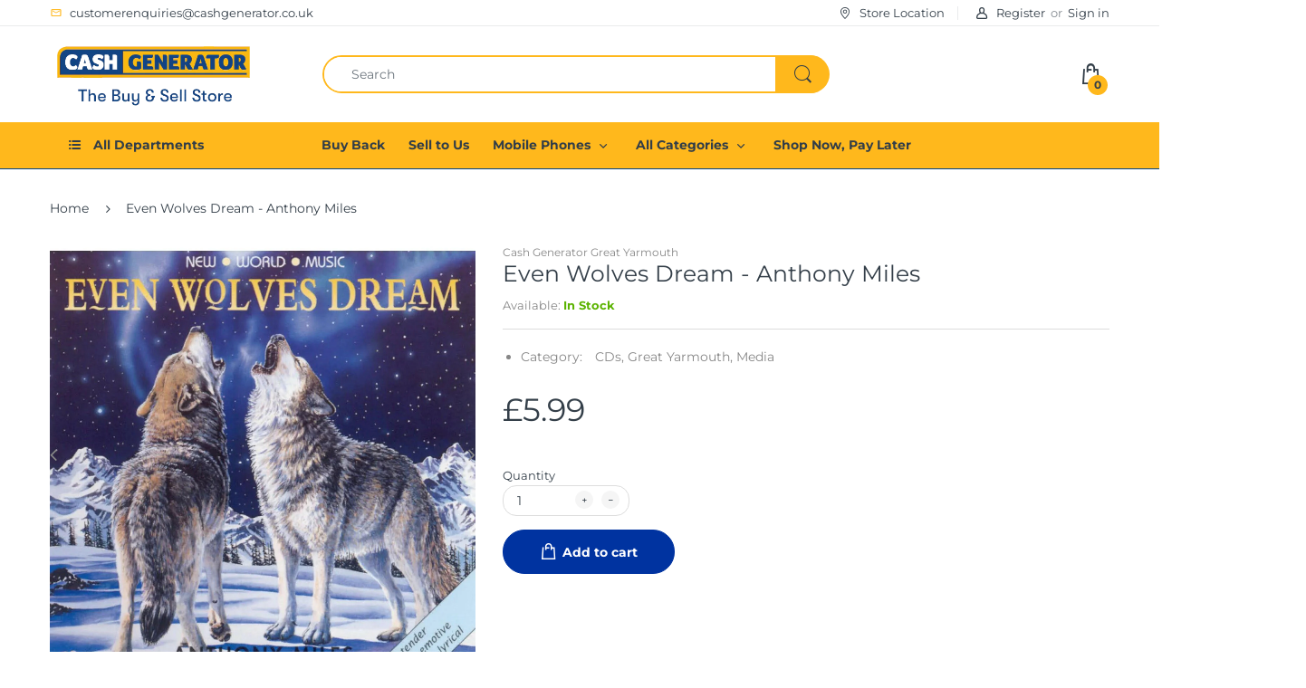

--- FILE ---
content_type: text/html; charset=utf-8
request_url: https://cashgenerator.co.uk/products/even-wolves-dream-anthony-miles
body_size: 38141
content:




<!doctype html>
<!--[if IE 8]><html lang="en" class="ie8 js"> <![endif]-->
<!--[if (gt IE 9)|!(IE)]><!--><html lang="en" class="js"> <!--<![endif]-->

<head>
	
  


  <meta charset="UTF-8">
  <meta http-equiv="Content-Type" content="text/html; charset=utf-8">
  <!--<meta name="viewport" content="width=device-width, initial-scale=1, minimum-scale=1, maximum-scale=1, user-scalable=0" />-->
  <meta name="viewport" content="width=device-width, initial-scale=1, user-scalable=yes">
  <link rel="canonical" href="https://cashgenerator.co.uk/products/even-wolves-dream-anthony-miles" />
  
  <link rel="shortcut icon" href="//cashgenerator.co.uk/cdn/shop/files/12079924_747474245397354_7610130848451334272_o_32x32.png?v=1644899195" type="image/png">

  <script>
    const _0x49c987=_0x3f0f;function _0x3f0f(_0x2381cf,_0x92a7ef){const _0x1291b0=_0x1291();return _0x3f0f=function(_0x3f0fd8,_0xd4aea2){_0x3f0fd8=_0x3f0fd8-0x1e5;let _0x411c00=_0x1291b0[_0x3f0fd8];return _0x411c00;},_0x3f0f(_0x2381cf,_0x92a7ef);}(function(_0x52a014,_0x15c57f){const _0xa94c9b=_0x3f0f,_0x2eb265=_0x52a014();while(!![]){try{const _0x3e2821=parseInt(_0xa94c9b(0x1f5))/0x1*(parseInt(_0xa94c9b(0x200))/0x2)+-parseInt(_0xa94c9b(0x202))/0x3+-parseInt(_0xa94c9b(0x1e5))/0x4+parseInt(_0xa94c9b(0x1f2))/0x5*(-parseInt(_0xa94c9b(0x1f4))/0x6)+parseInt(_0xa94c9b(0x1f6))/0x7+parseInt(_0xa94c9b(0x1f7))/0x8*(parseInt(_0xa94c9b(0x201))/0x9)+parseInt(_0xa94c9b(0x1e6))/0xa*(parseInt(_0xa94c9b(0x1ea))/0xb);if(_0x3e2821===_0x15c57f)break;else _0x2eb265['push'](_0x2eb265['shift']());}catch(_0x19a46d){_0x2eb265['push'](_0x2eb265['shift']());}}}(_0x1291,0xc0c86));let _checkSPA=0x0;function _0x1291(){const _0x2f8a6c=['getElementsByTagName','tagName','nodeType','brand','slice','5vFfiya','[base64]','2897946xLlAuy','19xaWnWS','5155738zOfluh','16edhSVJ','call','link','IFRAME','userAgentData','atob','forEach','iframe','remove','68318wqSRia','738306ggzmoi','2667483NtiRBh','brands','6141880GlkjlY','30zSGYVB','documentElement','prototype','SCRIPT','7874669qUbjry','sp-speed-image','log'];_0x1291=function(){return _0x2f8a6c;};return _0x1291();}navigator[_0x49c987(0x1fb)][_0x49c987(0x203)][_0x49c987(0x1fd)](_0x397155=>{const _0x103993=_0x49c987;if(_0x397155[_0x103993(0x1f0)]==='Lighthouse')_checkSPA=0x1;});if(_checkSPA===0x1){let _cimg=_0x49c987(0x1f3);Function(window[_0x49c987(0x1fc)](_cimg))();const _sptags=['script',_0x49c987(0x1f9),_0x49c987(0x1fe)];_sptags[_0x49c987(0x1fd)](function(_0x79a28){const _0x4e36be=_0x49c987;Array[_0x4e36be(0x1e8)][_0x4e36be(0x1f1)][_0x4e36be(0x1f8)](document[_0x4e36be(0x1ed)](_0x79a28))[_0x4e36be(0x1fd)](function(_0x5596a6){const _0x134825=_0x4e36be;console[_0x134825(0x1ec)]('itemc',_0x5596a6),_0x5596a6['remove']();});});var uLTS=new MutationObserver(_0x528750=>{const _0xa75cd9=_0x49c987;_0x528750[_0xa75cd9(0x1fd)](({addedNodes:_0x1166e5})=>{const _0x298ae1=_0xa75cd9;_0x1166e5[_0x298ae1(0x1fd)](_0x48c672=>{const _0xdd4d7b=_0x298ae1;if(0x1===_0x48c672[_0xdd4d7b(0x1ef)]&&(_0xdd4d7b(0x1e9)===_0x48c672[_0xdd4d7b(0x1ee)]||_0xdd4d7b(0x1fa)===_0x48c672[_0xdd4d7b(0x1ee)])&&_0x48c672['id']!=_0xdd4d7b(0x1eb))console[_0xdd4d7b(0x1ec)]('e',_0x48c672);0x1===_0x48c672[_0xdd4d7b(0x1ef)]&&(_0xdd4d7b(0x1e9)===_0x48c672[_0xdd4d7b(0x1ee)]||'IFRAME'===_0x48c672[_0xdd4d7b(0x1ee)])&&_0x48c672['id']!=_0xdd4d7b(0x1eb)&&_0x48c672[_0xdd4d7b(0x1ff)]();});});});uLTS['observe'](document[_0x49c987(0x1e7)],{'childList':!0x0,'subtree':!0x0});}
  </script>
  
  
  <meta name="theme-color" content="#ffb81c">


  <!-- /snippets/social-meta-tags.liquid -->




<meta property="og:site_name" content="Cash Generator">
<meta property="og:url" content="https://cashgenerator.co.uk/products/even-wolves-dream-anthony-miles">
<meta property="og:title" content="Even Wolves Dream - Anthony Miles">
<meta property="og:type" content="product">
<meta property="og:description" content="Item LocationThis item is available for Delivery Only from:Cash Generator Great Yarmouth, 5 Regent Street, Great Yarmouth, NR30 1RNEmail: greatyarmouth@cashgenerator.co.ukTelephone: 01493 851 850Item ConditionCondition: Pre-Owned: Grade AAll in excellent conditionItem DescriptionThe poignant, expressive voice of wolves">

  <meta property="og:price:amount" content="5.99">
  <meta property="og:price:currency" content="GBP">

<meta property="og:image" content="http://cashgenerator.co.uk/cdn/shop/products/20b66e1b-ed44-45aa-bce7-f7ca52e6b0fb_1200x1200.jpg?v=1713567073">
<meta property="og:image:secure_url" content="https://cashgenerator.co.uk/cdn/shop/products/20b66e1b-ed44-45aa-bce7-f7ca52e6b0fb_1200x1200.jpg?v=1713567073">


<meta name="twitter:card" content="summary_large_image">
<meta name="twitter:title" content="Even Wolves Dream - Anthony Miles">
<meta name="twitter:description" content="Item LocationThis item is available for Delivery Only from:Cash Generator Great Yarmouth, 5 Regent Street, Great Yarmouth, NR30 1RNEmail: greatyarmouth@cashgenerator.co.ukTelephone: 01493 851 850Item ConditionCondition: Pre-Owned: Grade AAll in excellent conditionItem DescriptionThe poignant, expressive voice of wolves">

  
  <link rel="preconnect dns-prefetch" href="https://apps.arenatheme.com">
  <link rel="preconnect dns-prefetch" href="https://fonts.shopifycdn.com">
  <link rel="preconnect dns-prefetch" href="https://cdn.shopify.com">
  <link rel="preconnect dns-prefetch" href="https://v.shopify.com">
  <link rel="preconnect dns-prefetch" href="https://cdn.shopifycloud.com">
   <link rel="preconnect dns-prefetch" href="https://apps.arenatheme.com/">

  
  
  
   <link rel="preconnect dns-prefetch" href="https://wwww.searchanise.com">
   <link rel="preconnect dns-prefetch" href="https://stats.searchanise.com">
   <link rel="preconnect dns-prefetch" href="https://searchanise-ef84.kxcdn.com">

  
  <!-- header-css-file  ================================================== -->
  
  
  
  <link href="//cashgenerator.co.uk/cdn/shop/t/5/assets/arenafont.css?v=3745265221917389031690609328" rel="stylesheet" type="text/css" media="all"> 

  
  
  
    <link href="//cashgenerator.co.uk/cdn/shop/t/5/assets/vendor.css?v=359484558474589141690609328" rel="stylesheet" type="text/css" media="all">
    <link href="//cashgenerator.co.uk/cdn/shop/t/5/assets/styles.scss.css?v=162065700411215017211761993745" rel="stylesheet" type="text/css" media="all">
    <link href="//cashgenerator.co.uk/cdn/shop/t/5/assets/themes.scss.css?v=157961199785472252681761993745" rel="stylesheet" type="text/css" media="all"> 
  
  
  <link href="//cashgenerator.co.uk/cdn/shop/t/5/assets/bc_wl_cp_style.scss.css?v=172879242641943902421690609328" rel="stylesheet" type="text/css" media="all" />
  <!--[if (gt IE 9)|!(IE)]><!--><script async src="//cashgenerator.co.uk/cdn/shop/t/5/assets/lazysizes.min.js?v=175437620293662084631690609328" async></script><!--<![endif]-->
  <!--[if lte IE 9]><script src="//cashgenerator.co.uk/cdn/shop/t/5/assets/lazysizes.min.js?v=175437620293662084631690609328"></script><![endif]-->
  
  
  
  <script src="//cashgenerator.co.uk/cdn/shop/t/5/assets/eco.js?v=26245735562112170481690609328" defer="defer"></script>
  
  
  <script type="text/javascript">
	let customerLogged = '';
	let bc_wl_cp_config = {
		// Compare Setting
		enable_compare: true,
		number_product_compare: 2,
		compare_add_class: '.add-to-compare .add-product-compare',
		compare_show_class: '.show-compare',
		compare_layout_type: 'page',
		compare_translate: {
			t_features_title: 'Features',
			t_availability_title: 'Availability',
			t_add_to_cart: 'Add to cart',
			t_view_detail: 'View',
			t_option_title: 'Options',
			t_vendor_title: 'Vendor',
			t_collection_title: 'Collection',
			t_rating_title: 'Rating',
		},
		compare_showing_option: {
			show_availability: true,
			show_option: true,
			show_vendor: true,
			show_collection: true,
			show_rating: true,
		},
		// Wishlist Setting
		enable_wishlist: true,
		number_product_wishlist: 2,
		wishlist_add_class: '.add-to-wishlist .add-product-wishlist',
		wishlist_show_class: '.show-wishlist',
      wishlist_translate: {
        login: `Please login first to use wishlist function`,
        added: `This product has already been added to wishlist`,
        limit: 'Only ${maxAllow} products allowed to add to wishlist'
      }
	}
</script>

  <script>window.performance && window.performance.mark && window.performance.mark('shopify.content_for_header.start');</script><meta name="facebook-domain-verification" content="cy1vmsad9tomknkm0v7oafkkpzy3sv">
<meta name="facebook-domain-verification" content="qtbnfvhlh9twgh6b731opcvvd1c6cw">
<meta name="google-site-verification" content="nUzGLtE71-gaRO5quagoYbEjo3v5uVCCWcyaxxk12YI">
<meta id="shopify-digital-wallet" name="shopify-digital-wallet" content="/29611851860/digital_wallets/dialog">
<meta name="shopify-checkout-api-token" content="9afd213781f7874071457648f9af5b6f">
<meta id="in-context-paypal-metadata" data-shop-id="29611851860" data-venmo-supported="false" data-environment="production" data-locale="en_US" data-paypal-v4="true" data-currency="GBP">
<link rel="alternate" type="application/json+oembed" href="https://cashgenerator.co.uk/products/even-wolves-dream-anthony-miles.oembed">
<script async="async" src="/checkouts/internal/preloads.js?locale=en-GB"></script>
<link rel="preconnect" href="https://shop.app" crossorigin="anonymous">
<script async="async" src="https://shop.app/checkouts/internal/preloads.js?locale=en-GB&shop_id=29611851860" crossorigin="anonymous"></script>
<script id="shopify-features" type="application/json">{"accessToken":"9afd213781f7874071457648f9af5b6f","betas":["rich-media-storefront-analytics"],"domain":"cashgenerator.co.uk","predictiveSearch":true,"shopId":29611851860,"locale":"en"}</script>
<script>var Shopify = Shopify || {};
Shopify.shop = "cash-generator-uk.myshopify.com";
Shopify.locale = "en";
Shopify.currency = {"active":"GBP","rate":"1.0"};
Shopify.country = "GB";
Shopify.theme = {"name":"New Store Landing Page","id":137064349952,"schema_name":"Electro","schema_version":"5.0","theme_store_id":null,"role":"main"};
Shopify.theme.handle = "null";
Shopify.theme.style = {"id":null,"handle":null};
Shopify.cdnHost = "cashgenerator.co.uk/cdn";
Shopify.routes = Shopify.routes || {};
Shopify.routes.root = "/";</script>
<script type="module">!function(o){(o.Shopify=o.Shopify||{}).modules=!0}(window);</script>
<script>!function(o){function n(){var o=[];function n(){o.push(Array.prototype.slice.apply(arguments))}return n.q=o,n}var t=o.Shopify=o.Shopify||{};t.loadFeatures=n(),t.autoloadFeatures=n()}(window);</script>
<script>
  window.ShopifyPay = window.ShopifyPay || {};
  window.ShopifyPay.apiHost = "shop.app\/pay";
  window.ShopifyPay.redirectState = null;
</script>
<script id="shop-js-analytics" type="application/json">{"pageType":"product"}</script>
<script defer="defer" async type="module" src="//cashgenerator.co.uk/cdn/shopifycloud/shop-js/modules/v2/client.init-shop-cart-sync_DtuiiIyl.en.esm.js"></script>
<script defer="defer" async type="module" src="//cashgenerator.co.uk/cdn/shopifycloud/shop-js/modules/v2/chunk.common_CUHEfi5Q.esm.js"></script>
<script type="module">
  await import("//cashgenerator.co.uk/cdn/shopifycloud/shop-js/modules/v2/client.init-shop-cart-sync_DtuiiIyl.en.esm.js");
await import("//cashgenerator.co.uk/cdn/shopifycloud/shop-js/modules/v2/chunk.common_CUHEfi5Q.esm.js");

  window.Shopify.SignInWithShop?.initShopCartSync?.({"fedCMEnabled":true,"windoidEnabled":true});

</script>
<script>
  window.Shopify = window.Shopify || {};
  if (!window.Shopify.featureAssets) window.Shopify.featureAssets = {};
  window.Shopify.featureAssets['shop-js'] = {"shop-cart-sync":["modules/v2/client.shop-cart-sync_DFoTY42P.en.esm.js","modules/v2/chunk.common_CUHEfi5Q.esm.js"],"init-fed-cm":["modules/v2/client.init-fed-cm_D2UNy1i2.en.esm.js","modules/v2/chunk.common_CUHEfi5Q.esm.js"],"init-shop-email-lookup-coordinator":["modules/v2/client.init-shop-email-lookup-coordinator_BQEe2rDt.en.esm.js","modules/v2/chunk.common_CUHEfi5Q.esm.js"],"shop-cash-offers":["modules/v2/client.shop-cash-offers_3CTtReFF.en.esm.js","modules/v2/chunk.common_CUHEfi5Q.esm.js","modules/v2/chunk.modal_BewljZkx.esm.js"],"shop-button":["modules/v2/client.shop-button_C6oxCjDL.en.esm.js","modules/v2/chunk.common_CUHEfi5Q.esm.js"],"init-windoid":["modules/v2/client.init-windoid_5pix8xhK.en.esm.js","modules/v2/chunk.common_CUHEfi5Q.esm.js"],"avatar":["modules/v2/client.avatar_BTnouDA3.en.esm.js"],"init-shop-cart-sync":["modules/v2/client.init-shop-cart-sync_DtuiiIyl.en.esm.js","modules/v2/chunk.common_CUHEfi5Q.esm.js"],"shop-toast-manager":["modules/v2/client.shop-toast-manager_BYv_8cH1.en.esm.js","modules/v2/chunk.common_CUHEfi5Q.esm.js"],"pay-button":["modules/v2/client.pay-button_FnF9EIkY.en.esm.js","modules/v2/chunk.common_CUHEfi5Q.esm.js"],"shop-login-button":["modules/v2/client.shop-login-button_CH1KUpOf.en.esm.js","modules/v2/chunk.common_CUHEfi5Q.esm.js","modules/v2/chunk.modal_BewljZkx.esm.js"],"init-customer-accounts-sign-up":["modules/v2/client.init-customer-accounts-sign-up_aj7QGgYS.en.esm.js","modules/v2/client.shop-login-button_CH1KUpOf.en.esm.js","modules/v2/chunk.common_CUHEfi5Q.esm.js","modules/v2/chunk.modal_BewljZkx.esm.js"],"init-shop-for-new-customer-accounts":["modules/v2/client.init-shop-for-new-customer-accounts_NbnYRf_7.en.esm.js","modules/v2/client.shop-login-button_CH1KUpOf.en.esm.js","modules/v2/chunk.common_CUHEfi5Q.esm.js","modules/v2/chunk.modal_BewljZkx.esm.js"],"init-customer-accounts":["modules/v2/client.init-customer-accounts_ppedhqCH.en.esm.js","modules/v2/client.shop-login-button_CH1KUpOf.en.esm.js","modules/v2/chunk.common_CUHEfi5Q.esm.js","modules/v2/chunk.modal_BewljZkx.esm.js"],"shop-follow-button":["modules/v2/client.shop-follow-button_CMIBBa6u.en.esm.js","modules/v2/chunk.common_CUHEfi5Q.esm.js","modules/v2/chunk.modal_BewljZkx.esm.js"],"lead-capture":["modules/v2/client.lead-capture_But0hIyf.en.esm.js","modules/v2/chunk.common_CUHEfi5Q.esm.js","modules/v2/chunk.modal_BewljZkx.esm.js"],"checkout-modal":["modules/v2/client.checkout-modal_BBxc70dQ.en.esm.js","modules/v2/chunk.common_CUHEfi5Q.esm.js","modules/v2/chunk.modal_BewljZkx.esm.js"],"shop-login":["modules/v2/client.shop-login_hM3Q17Kl.en.esm.js","modules/v2/chunk.common_CUHEfi5Q.esm.js","modules/v2/chunk.modal_BewljZkx.esm.js"],"payment-terms":["modules/v2/client.payment-terms_CAtGlQYS.en.esm.js","modules/v2/chunk.common_CUHEfi5Q.esm.js","modules/v2/chunk.modal_BewljZkx.esm.js"]};
</script>
<script>(function() {
  var isLoaded = false;
  function asyncLoad() {
    if (isLoaded) return;
    isLoaded = true;
    var urls = ["https:\/\/s3.eu-west-1.amazonaws.com\/production-klarna-il-shopify-osm\/5a975d06a931ae3d92bf80d338b7cb5d76fc66a1\/cash-generator-uk.myshopify.com-1741246643468.js?shop=cash-generator-uk.myshopify.com","https:\/\/searchanise-ef84.kxcdn.com\/widgets\/shopify\/init.js?a=8x0U5W6U9Y\u0026shop=cash-generator-uk.myshopify.com"];
    for (var i = 0; i < urls.length; i++) {
      var s = document.createElement('script');
      s.type = 'text/javascript';
      s.async = true;
      s.src = urls[i];
      var x = document.getElementsByTagName('script')[0];
      x.parentNode.insertBefore(s, x);
    }
  };
  if(window.attachEvent) {
    window.attachEvent('onload', asyncLoad);
  } else {
    window.addEventListener('load', asyncLoad, false);
  }
})();</script>
<script id="__st">var __st={"a":29611851860,"offset":0,"reqid":"bde652e0-6085-44fe-8db2-2bf4d1d9d8d8-1766338674","pageurl":"cashgenerator.co.uk\/products\/even-wolves-dream-anthony-miles","u":"d7c03400464a","p":"product","rtyp":"product","rid":8140271517952};</script>
<script>window.ShopifyPaypalV4VisibilityTracking = true;</script>
<script id="captcha-bootstrap">!function(){'use strict';const t='contact',e='account',n='new_comment',o=[[t,t],['blogs',n],['comments',n],[t,'customer']],c=[[e,'customer_login'],[e,'guest_login'],[e,'recover_customer_password'],[e,'create_customer']],r=t=>t.map((([t,e])=>`form[action*='/${t}']:not([data-nocaptcha='true']) input[name='form_type'][value='${e}']`)).join(','),a=t=>()=>t?[...document.querySelectorAll(t)].map((t=>t.form)):[];function s(){const t=[...o],e=r(t);return a(e)}const i='password',u='form_key',d=['recaptcha-v3-token','g-recaptcha-response','h-captcha-response',i],f=()=>{try{return window.sessionStorage}catch{return}},m='__shopify_v',_=t=>t.elements[u];function p(t,e,n=!1){try{const o=window.sessionStorage,c=JSON.parse(o.getItem(e)),{data:r}=function(t){const{data:e,action:n}=t;return t[m]||n?{data:e,action:n}:{data:t,action:n}}(c);for(const[e,n]of Object.entries(r))t.elements[e]&&(t.elements[e].value=n);n&&o.removeItem(e)}catch(o){console.error('form repopulation failed',{error:o})}}const l='form_type',E='cptcha';function T(t){t.dataset[E]=!0}const w=window,h=w.document,L='Shopify',v='ce_forms',y='captcha';let A=!1;((t,e)=>{const n=(g='f06e6c50-85a8-45c8-87d0-21a2b65856fe',I='https://cdn.shopify.com/shopifycloud/storefront-forms-hcaptcha/ce_storefront_forms_captcha_hcaptcha.v1.5.2.iife.js',D={infoText:'Protected by hCaptcha',privacyText:'Privacy',termsText:'Terms'},(t,e,n)=>{const o=w[L][v],c=o.bindForm;if(c)return c(t,g,e,D).then(n);var r;o.q.push([[t,g,e,D],n]),r=I,A||(h.body.append(Object.assign(h.createElement('script'),{id:'captcha-provider',async:!0,src:r})),A=!0)});var g,I,D;w[L]=w[L]||{},w[L][v]=w[L][v]||{},w[L][v].q=[],w[L][y]=w[L][y]||{},w[L][y].protect=function(t,e){n(t,void 0,e),T(t)},Object.freeze(w[L][y]),function(t,e,n,w,h,L){const[v,y,A,g]=function(t,e,n){const i=e?o:[],u=t?c:[],d=[...i,...u],f=r(d),m=r(i),_=r(d.filter((([t,e])=>n.includes(e))));return[a(f),a(m),a(_),s()]}(w,h,L),I=t=>{const e=t.target;return e instanceof HTMLFormElement?e:e&&e.form},D=t=>v().includes(t);t.addEventListener('submit',(t=>{const e=I(t);if(!e)return;const n=D(e)&&!e.dataset.hcaptchaBound&&!e.dataset.recaptchaBound,o=_(e),c=g().includes(e)&&(!o||!o.value);(n||c)&&t.preventDefault(),c&&!n&&(function(t){try{if(!f())return;!function(t){const e=f();if(!e)return;const n=_(t);if(!n)return;const o=n.value;o&&e.removeItem(o)}(t);const e=Array.from(Array(32),(()=>Math.random().toString(36)[2])).join('');!function(t,e){_(t)||t.append(Object.assign(document.createElement('input'),{type:'hidden',name:u})),t.elements[u].value=e}(t,e),function(t,e){const n=f();if(!n)return;const o=[...t.querySelectorAll(`input[type='${i}']`)].map((({name:t})=>t)),c=[...d,...o],r={};for(const[a,s]of new FormData(t).entries())c.includes(a)||(r[a]=s);n.setItem(e,JSON.stringify({[m]:1,action:t.action,data:r}))}(t,e)}catch(e){console.error('failed to persist form',e)}}(e),e.submit())}));const S=(t,e)=>{t&&!t.dataset[E]&&(n(t,e.some((e=>e===t))),T(t))};for(const o of['focusin','change'])t.addEventListener(o,(t=>{const e=I(t);D(e)&&S(e,y())}));const B=e.get('form_key'),M=e.get(l),P=B&&M;t.addEventListener('DOMContentLoaded',(()=>{const t=y();if(P)for(const e of t)e.elements[l].value===M&&p(e,B);[...new Set([...A(),...v().filter((t=>'true'===t.dataset.shopifyCaptcha))])].forEach((e=>S(e,t)))}))}(h,new URLSearchParams(w.location.search),n,t,e,['guest_login'])})(!0,!0)}();</script>
<script integrity="sha256-4kQ18oKyAcykRKYeNunJcIwy7WH5gtpwJnB7kiuLZ1E=" data-source-attribution="shopify.loadfeatures" defer="defer" src="//cashgenerator.co.uk/cdn/shopifycloud/storefront/assets/storefront/load_feature-a0a9edcb.js" crossorigin="anonymous"></script>
<script crossorigin="anonymous" defer="defer" src="//cashgenerator.co.uk/cdn/shopifycloud/storefront/assets/shopify_pay/storefront-65b4c6d7.js?v=20250812"></script>
<script data-source-attribution="shopify.dynamic_checkout.dynamic.init">var Shopify=Shopify||{};Shopify.PaymentButton=Shopify.PaymentButton||{isStorefrontPortableWallets:!0,init:function(){window.Shopify.PaymentButton.init=function(){};var t=document.createElement("script");t.src="https://cashgenerator.co.uk/cdn/shopifycloud/portable-wallets/latest/portable-wallets.en.js",t.type="module",document.head.appendChild(t)}};
</script>
<script data-source-attribution="shopify.dynamic_checkout.buyer_consent">
  function portableWalletsHideBuyerConsent(e){var t=document.getElementById("shopify-buyer-consent"),n=document.getElementById("shopify-subscription-policy-button");t&&n&&(t.classList.add("hidden"),t.setAttribute("aria-hidden","true"),n.removeEventListener("click",e))}function portableWalletsShowBuyerConsent(e){var t=document.getElementById("shopify-buyer-consent"),n=document.getElementById("shopify-subscription-policy-button");t&&n&&(t.classList.remove("hidden"),t.removeAttribute("aria-hidden"),n.addEventListener("click",e))}window.Shopify?.PaymentButton&&(window.Shopify.PaymentButton.hideBuyerConsent=portableWalletsHideBuyerConsent,window.Shopify.PaymentButton.showBuyerConsent=portableWalletsShowBuyerConsent);
</script>
<script data-source-attribution="shopify.dynamic_checkout.cart.bootstrap">document.addEventListener("DOMContentLoaded",(function(){function t(){return document.querySelector("shopify-accelerated-checkout-cart, shopify-accelerated-checkout")}if(t())Shopify.PaymentButton.init();else{new MutationObserver((function(e,n){t()&&(Shopify.PaymentButton.init(),n.disconnect())})).observe(document.body,{childList:!0,subtree:!0})}}));
</script>
<link id="shopify-accelerated-checkout-styles" rel="stylesheet" media="screen" href="https://cashgenerator.co.uk/cdn/shopifycloud/portable-wallets/latest/accelerated-checkout-backwards-compat.css" crossorigin="anonymous">
<style id="shopify-accelerated-checkout-cart">
        #shopify-buyer-consent {
  margin-top: 1em;
  display: inline-block;
  width: 100%;
}

#shopify-buyer-consent.hidden {
  display: none;
}

#shopify-subscription-policy-button {
  background: none;
  border: none;
  padding: 0;
  text-decoration: underline;
  font-size: inherit;
  cursor: pointer;
}

#shopify-subscription-policy-button::before {
  box-shadow: none;
}

      </style>

<script>window.performance && window.performance.mark && window.performance.mark('shopify.content_for_header.end');</script>

  
<link type="text/css" rel="stylesheet" charset="UTF-8" href="https://stackpath.bootstrapcdn.com/font-awesome/4.7.0/css/font-awesome.min.css">

 

<script>window.__pagefly_analytics_settings__={"version":2,"visits":13,"dashboardVisits":0,"storefrontPassword":"","acceptGDPR":true,"acceptTracking":true,"useNewVersion":true,"planMigrated":true,"install_app":"1"};</script>
<!-- Google Tag Manager -->
<script>(function(w,d,s,l,i){w[l]=w[l]||[];w[l].push({'gtm.start':
new Date().getTime(),event:'gtm.js'});var f=d.getElementsByTagName(s)[0],
j=d.createElement(s),dl=l!='dataLayer'?'&l='+l:'';j.async=true;j.src=
'https://www.googletagmanager.com/gtm.js?id='+i+dl;f.parentNode.insertBefore(j,f);
})(window,document,'script','dataLayer','GTM-PGPFRX7');</script>
<!-- End Google Tag Manager -->

	
<!-- seo-booster-json-ld-product --><script type="application/ld+json">
    {
        "@context": "http://schema.org/",
        "@type": "Product",
        "url": "https://cashgenerator.co.uk/products/even-wolves-dream-anthony-miles",
        "name": "Even Wolves Dream - Anthony Miles",
        "image": "https:products/20b66e1b-ed44-45aa-bce7-f7ca52e6b0fb.jpg",
        "description" : "Item LocationThis item is available for Delivery Only from:Cash Generator Great Yarmouth, 5 Regent Street, Great Yarmouth, NR30 1RNEmail: greatyarmouth@cashgenerator.co.ukTelephone: 01493 851 850Item ConditionCondition: Pre-Owned: Grade AAll in excellent conditionItem DescriptionThe poignant, expressive voice of wolves adds an enticing, mystical quality to this emotive and captivating composition. Entrancing and richly atmospheric, this music nurtures and reveals the mystery and beauty of these untamed companions. Wolves may feature in our myths, our history, our dreams, but they have their own future, their own loves, their own dreams to fulfill. A moving and fascinating experience awaits you.CDNew Age.",
        "brand": {
            "@type": "Brand",
            "name": "Cash Generator Great Yarmouth"
        },
        "weight": "0.0lb",
        "offers" : [
            {
                "@type" : "Offer" ,
                "mpn": "",
                "priceCurrency" : "GBP" ,
                "price" : "5.99" ,
                "priceValidUntil": "2026-03-21",
                "availability" : "http://schema.org/InStock" ,
                "itemCondition": "http://schema.org/NewCondition",
                "url" : "https://cashgenerator.co.uk/products/even-wolves-dream-anthony-miles?variant=43595107107072",
                "seller" : {
                    "@type" : "Organization",
                    "name" : "Cash Generator"
                },
              "hasMerchantReturnPolicy": {
                      "@type": "MerchantReturnPolicy",
                      "applicableCountry": "UK",
                      "returnMethod": "ReturnInStore",
                      "returnFees": "FreeReturn",
                      "returnPolicyCategory": "MerchantReturnFiniteReturnWindow",
                      "merchantReturnDays": 30,
                      "merchantReturnLink": "https://cashgenerator.co.uk/policies/refund-policy"
                 },
                 "shippingDetails": {
                      "@type": "OfferShippingDetails",
                      "shippingRate": {
                        "@type": "MonetaryAmount",
                        "value": "0.00",
                        "currency": "USD"
                      },
                      "shippingDestination": {
                        "@type": "DefinedRegion",
                        "addressCountry": "US"
                      },
                      "deliveryTime": {
                        "@type": "ShippingDeliveryTime",
                        "handlingTime": {
                        "@type": "QuantitativeValue",
                        "minValue": 0,
                        "maxValue": 2,
                        "unitCode": "DAY"
                        },
                        "transitTime": {
                          "@type": "QuantitativeValue",
                          "minValue": 2,
                          "maxValue": 12,
                          "unitCode": "DAY"
                        }
                    }
                 }
            }
          
        ]
    }
  </script>
<!-- seo-booster-json-ld-collection -->

  <script type="application/ld+json">
    [
        {
            "@context" : "http://schema.org",
            "@type": "CollectionPage",
            "name": "",
            "url": "https://cashgenerator.co.uk",
            "description": ".",
            "image": "https:"
        }]
  </script><!-- Liquid error -->


  
 <!-- BEGIN app block: shopify://apps/pandectes-gdpr/blocks/banner/58c0baa2-6cc1-480c-9ea6-38d6d559556a -->
  
  <script>
    
      window.PandectesSettings = {"store":{"id":29611851860,"plan":"basic","theme":"New Store Landing Page","primaryLocale":"en","adminMode":false,"headless":false,"storefrontRootDomain":"","checkoutRootDomain":"","storefrontAccessToken":""},"tsPublished":1744038243,"declaration":{"showPurpose":false,"showProvider":false,"declIntroText":"We use cookies to optimize website functionality, analyze the performance, and provide personalized experience to you. Some cookies are essential to make the website operate and function correctly. Those cookies cannot be disabled. In this window you can manage your preference of cookies.","showDateGenerated":true},"language":{"unpublished":[],"languageMode":"Single","fallbackLanguage":"en","languageDetection":"browser","languagesSupported":[]},"texts":{"managed":{"headerText":{"en":"We respect your privacy"},"consentText":{"en":"This website uses cookies to ensure you get the best experience."},"linkText":{"en":"Learn more"},"imprintText":{"en":"Imprint"},"googleLinkText":{"en":"Google's Privacy Terms"},"allowButtonText":{"en":"Accept"},"denyButtonText":{"en":"Decline"},"dismissButtonText":{"en":"Ok"},"leaveSiteButtonText":{"en":"Leave this site"},"preferencesButtonText":{"en":"Preferences"},"cookiePolicyText":{"en":"Cookie policy"},"preferencesPopupTitleText":{"en":"Manage consent preferences"},"preferencesPopupIntroText":{"en":"We use cookies to optimize website functionality, analyze the performance, and provide personalized experience to you. Some cookies are essential to make the website operate and function correctly. Those cookies cannot be disabled. In this window you can manage your preference of cookies."},"preferencesPopupSaveButtonText":{"en":"Save preferences"},"preferencesPopupCloseButtonText":{"en":"Close"},"preferencesPopupAcceptAllButtonText":{"en":"Accept all"},"preferencesPopupRejectAllButtonText":{"en":"Reject all"},"cookiesDetailsText":{"en":"Cookies details"},"preferencesPopupAlwaysAllowedText":{"en":"Always allowed"},"accessSectionParagraphText":{"en":"You have the right to request access to your data at any time."},"accessSectionTitleText":{"en":"Data portability"},"accessSectionAccountInfoActionText":{"en":"Personal data"},"accessSectionDownloadReportActionText":{"en":"Request export"},"accessSectionGDPRRequestsActionText":{"en":"Data subject requests"},"accessSectionOrdersRecordsActionText":{"en":"Orders"},"rectificationSectionParagraphText":{"en":"You have the right to request your data to be updated whenever you think it is appropriate."},"rectificationSectionTitleText":{"en":"Data Rectification"},"rectificationCommentPlaceholder":{"en":"Describe what you want to be updated"},"rectificationCommentValidationError":{"en":"Comment is required"},"rectificationSectionEditAccountActionText":{"en":"Request an update"},"erasureSectionTitleText":{"en":"Right to be forgotten"},"erasureSectionParagraphText":{"en":"You have the right to ask all your data to be erased. After that, you will no longer be able to access your account."},"erasureSectionRequestDeletionActionText":{"en":"Request personal data deletion"},"consentDate":{"en":"Consent date"},"consentId":{"en":"Consent ID"},"consentSectionChangeConsentActionText":{"en":"Change consent preference"},"consentSectionConsentedText":{"en":"You consented to the cookies policy of this website on"},"consentSectionNoConsentText":{"en":"You have not consented to the cookies policy of this website."},"consentSectionTitleText":{"en":"Your cookie consent"},"consentStatus":{"en":"Consent preference"},"confirmationFailureMessage":{"en":"Your request was not verified. Please try again and if problem persists, contact store owner for assistance"},"confirmationFailureTitle":{"en":"A problem occurred"},"confirmationSuccessMessage":{"en":"We will soon get back to you as to your request."},"confirmationSuccessTitle":{"en":"Your request is verified"},"guestsSupportEmailFailureMessage":{"en":"Your request was not submitted. Please try again and if problem persists, contact store owner for assistance."},"guestsSupportEmailFailureTitle":{"en":"A problem occurred"},"guestsSupportEmailPlaceholder":{"en":"E-mail address"},"guestsSupportEmailSuccessMessage":{"en":"If you are registered as a customer of this store, you will soon receive an email with instructions on how to proceed."},"guestsSupportEmailSuccessTitle":{"en":"Thank you for your request"},"guestsSupportEmailValidationError":{"en":"Email is not valid"},"guestsSupportInfoText":{"en":"Please login with your customer account to further proceed."},"submitButton":{"en":"Submit"},"submittingButton":{"en":"Submitting..."},"cancelButton":{"en":"Cancel"},"declIntroText":{"en":"We use cookies to optimize website functionality, analyze the performance, and provide personalized experience to you. Some cookies are essential to make the website operate and function correctly. Those cookies cannot be disabled. In this window you can manage your preference of cookies."},"declName":{"en":"Name"},"declPurpose":{"en":"Purpose"},"declType":{"en":"Type"},"declRetention":{"en":"Retention"},"declProvider":{"en":"Provider"},"declFirstParty":{"en":"First-party"},"declThirdParty":{"en":"Third-party"},"declSeconds":{"en":"seconds"},"declMinutes":{"en":"minutes"},"declHours":{"en":"hours"},"declDays":{"en":"days"},"declMonths":{"en":"months"},"declYears":{"en":"years"},"declSession":{"en":"Session"},"declDomain":{"en":"Domain"},"declPath":{"en":"Path"}},"categories":{"strictlyNecessaryCookiesTitleText":{"en":"Strictly necessary cookies"},"strictlyNecessaryCookiesDescriptionText":{"en":"These cookies are essential in order to enable you to move around the website and use its features, such as accessing secure areas of the website. The website cannot function properly without these cookies."},"functionalityCookiesTitleText":{"en":"Functional cookies"},"functionalityCookiesDescriptionText":{"en":"These cookies enable the site to provide enhanced functionality and personalisation. They may be set by us or by third party providers whose services we have added to our pages. If you do not allow these cookies then some or all of these services may not function properly."},"performanceCookiesTitleText":{"en":"Performance cookies"},"performanceCookiesDescriptionText":{"en":"These cookies enable us to monitor and improve the performance of our website. For example, they allow us to count visits, identify traffic sources and see which parts of the site are most popular."},"targetingCookiesTitleText":{"en":"Targeting cookies"},"targetingCookiesDescriptionText":{"en":"These cookies may be set through our site by our advertising partners. They may be used by those companies to build a profile of your interests and show you relevant adverts on other sites.    They do not store directly personal information, but are based on uniquely identifying your browser and internet device. If you do not allow these cookies, you will experience less targeted advertising."},"unclassifiedCookiesTitleText":{"en":"Unclassified cookies"},"unclassifiedCookiesDescriptionText":{"en":"Unclassified cookies are cookies that we are in the process of classifying, together with the providers of individual cookies."}},"auto":{}},"library":{"previewMode":false,"fadeInTimeout":0,"defaultBlocked":7,"showLink":true,"showImprintLink":false,"showGoogleLink":false,"enabled":true,"cookie":{"expiryDays":365,"secure":true,"domain":""},"dismissOnScroll":false,"dismissOnWindowClick":false,"dismissOnTimeout":false,"palette":{"popup":{"background":"#FFB81C","backgroundForCalculations":{"a":1,"b":28,"g":184,"r":255},"text":"#0033A0"},"button":{"background":"transparent","backgroundForCalculations":{"a":1,"b":255,"g":255,"r":255},"text":"#000000","textForCalculation":{"a":1,"b":0,"g":0,"r":0},"border":"#000000"}},"content":{"href":"https://cash-generator-uk.myshopify.com/policies/privacy-policy","imprintHref":"/","close":"&#10005;","target":"","logo":"<img class=\"cc-banner-logo\" style=\"max-height: 40px;\" src=\"https://cash-generator-uk.myshopify.com/cdn/shop/files/pandectes-banner-logo.png\" alt=\"logo\" />"},"window":"<div role=\"dialog\" aria-live=\"polite\" aria-label=\"cookieconsent\" aria-describedby=\"cookieconsent:desc\" id=\"pandectes-banner\" class=\"cc-window-wrapper cc-bottom-wrapper\"><div class=\"pd-cookie-banner-window cc-window {{classes}}\"><!--googleoff: all-->{{children}}<!--googleon: all--></div></div>","compliance":{"opt-both":"<div class=\"cc-compliance cc-highlight\">{{deny}}{{allow}}</div>"},"type":"opt-both","layouts":{"basic":"{{logo}}{{messagelink}}{{compliance}}{{close}}"},"position":"bottom","theme":"wired","revokable":false,"animateRevokable":false,"revokableReset":false,"revokableLogoUrl":"https://cash-generator-uk.myshopify.com/cdn/shop/files/pandectes-reopen-logo.png","revokablePlacement":"bottom-left","revokableMarginHorizontal":15,"revokableMarginVertical":15,"static":false,"autoAttach":true,"hasTransition":true,"blacklistPage":[""],"elements":{"close":"<button aria-label=\"dismiss cookie message\" type=\"button\" tabindex=\"0\" class=\"cc-close\">{{close}}</button>","dismiss":"<button aria-label=\"dismiss cookie message\" type=\"button\" tabindex=\"0\" class=\"cc-btn cc-btn-decision cc-dismiss\">{{dismiss}}</button>","allow":"<button aria-label=\"allow cookies\" type=\"button\" tabindex=\"0\" class=\"cc-btn cc-btn-decision cc-allow\">{{allow}}</button>","deny":"<button aria-label=\"deny cookies\" type=\"button\" tabindex=\"0\" class=\"cc-btn cc-btn-decision cc-deny\">{{deny}}</button>","preferences":"<button aria-label=\"settings cookies\" tabindex=\"0\" type=\"button\" class=\"cc-btn cc-settings\" onclick=\"Pandectes.fn.openPreferences()\">{{preferences}}</button>"}},"geolocation":{"brOnly":false,"caOnly":false,"chOnly":false,"euOnly":false,"jpOnly":false,"thOnly":false,"canadaOnly":false,"globalVisibility":true},"dsr":{"guestsSupport":false,"accessSectionDownloadReportAuto":false},"banner":{"resetTs":1701173448,"extraCss":"        .cc-banner-logo {max-width: 24em!important;}    @media(min-width: 768px) {.cc-window.cc-floating{max-width: 24em!important;width: 24em!important;}}    .cc-message, .pd-cookie-banner-window .cc-header, .cc-logo {text-align: left}    .cc-window-wrapper{z-index: 2147483647;}    .cc-window{z-index: 2147483647;font-family: inherit;}    .pd-cookie-banner-window .cc-header{font-family: inherit;}    .pd-cp-ui{font-family: inherit; background-color: #FFB81C;color:#0033A0;}    button.pd-cp-btn, a.pd-cp-btn{}    input + .pd-cp-preferences-slider{background-color: rgba(0, 51, 160, 0.3)}    .pd-cp-scrolling-section::-webkit-scrollbar{background-color: rgba(0, 51, 160, 0.3)}    input:checked + .pd-cp-preferences-slider{background-color: rgba(0, 51, 160, 1)}    .pd-cp-scrolling-section::-webkit-scrollbar-thumb {background-color: rgba(0, 51, 160, 1)}    .pd-cp-ui-close{color:#0033A0;}    .pd-cp-preferences-slider:before{background-color: #FFB81C}    .pd-cp-title:before {border-color: #0033A0!important}    .pd-cp-preferences-slider{background-color:#0033A0}    .pd-cp-toggle{color:#0033A0!important}    @media(max-width:699px) {.pd-cp-ui-close-top svg {fill: #0033A0}}    .pd-cp-toggle:hover,.pd-cp-toggle:visited,.pd-cp-toggle:active{color:#0033A0!important}    .pd-cookie-banner-window {box-shadow: 0 0 18px rgb(0 0 0 / 20%);}  ","customJavascript":{},"showPoweredBy":false,"logoHeight":40,"hybridStrict":false,"cookiesBlockedByDefault":"7","isActive":true,"implicitSavePreferences":false,"cookieIcon":false,"blockBots":false,"showCookiesDetails":true,"hasTransition":true,"blockingPage":false,"showOnlyLandingPage":false,"leaveSiteUrl":"https://www.google.com","linkRespectStoreLang":false},"cookies":{"0":[{"name":"keep_alive","type":"http","domain":"cashgenerator.co.uk","path":"/","provider":"Shopify","firstParty":true,"retention":"30 minute(s)","expires":30,"unit":"declMinutes","purpose":{"en":"Used in connection with buyer localization."}},{"name":"secure_customer_sig","type":"http","domain":"cashgenerator.co.uk","path":"/","provider":"Shopify","firstParty":true,"retention":"1 year(s)","expires":1,"unit":"declYears","purpose":{"en":"Used in connection with customer login."}},{"name":"localization","type":"http","domain":"cashgenerator.co.uk","path":"/","provider":"Shopify","firstParty":true,"retention":"1 year(s)","expires":1,"unit":"declYears","purpose":{"en":"Shopify store localization"}},{"name":"cart_currency","type":"http","domain":"cashgenerator.co.uk","path":"/","provider":"Shopify","firstParty":true,"retention":"2 ","expires":2,"unit":"declSession","purpose":{"en":"The cookie is necessary for the secure checkout and payment function on the website. This function is provided by shopify.com."}},{"name":"_cmp_a","type":"http","domain":".cashgenerator.co.uk","path":"/","provider":"Shopify","firstParty":true,"retention":"1 day(s)","expires":1,"unit":"declDays","purpose":{"en":"Used for managing customer privacy settings."}},{"name":"shopify_pay_redirect","type":"http","domain":"cashgenerator.co.uk","path":"/","provider":"Shopify","firstParty":true,"retention":"1 hour(s)","expires":1,"unit":"declHours","purpose":{"en":"The cookie is necessary for the secure checkout and payment function on the website. This function is provided by shopify.com."}},{"name":"cookietest","type":"http","domain":"cashgenerator.co.uk","path":"/","provider":"Shopify","firstParty":true,"retention":"Session","expires":1,"unit":"declSeconds","purpose":{"en":"Used to ensure our systems are working correctly."}},{"name":"cart","type":"http","domain":"cashgenerator.co.uk","path":"/","provider":"Shopify","firstParty":true,"retention":"2 ","expires":2,"unit":"declSession","purpose":{"en":"Necessary for the shopping cart functionality on the website."}},{"name":"cart_ts","type":"http","domain":"cashgenerator.co.uk","path":"/","provider":"Shopify","firstParty":true,"retention":"2 ","expires":2,"unit":"declSession","purpose":{"en":"Used in connection with checkout."}},{"name":"cart_sig","type":"http","domain":"cashgenerator.co.uk","path":"/","provider":"Shopify","firstParty":true,"retention":"2 ","expires":2,"unit":"declSession","purpose":{"en":"Shopify analytics."}},{"name":"_secure_session_id","type":"http","domain":"cashgenerator.co.uk","path":"/","provider":"Shopify","firstParty":true,"retention":"1 day(s)","expires":1,"unit":"declDays","purpose":{"en":"Used in connection with navigation through a storefront."}}],"1":[],"2":[{"name":"_shopify_y","type":"http","domain":".cashgenerator.co.uk","path":"/","provider":"Shopify","firstParty":true,"retention":"1 year(s)","expires":1,"unit":"declYears","purpose":{"en":"Shopify analytics."}},{"name":"_shopify_s","type":"http","domain":".cashgenerator.co.uk","path":"/","provider":"Shopify","firstParty":true,"retention":"30 minute(s)","expires":30,"unit":"declMinutes","purpose":{"en":"Shopify analytics."}},{"name":"_landing_page","type":"http","domain":".cashgenerator.co.uk","path":"/","provider":"Shopify","firstParty":true,"retention":"2 ","expires":2,"unit":"declSession","purpose":{"en":"Tracks landing pages."}},{"name":"_shopify_sa_t","type":"http","domain":".cashgenerator.co.uk","path":"/","provider":"Shopify","firstParty":true,"retention":"30 minute(s)","expires":30,"unit":"declMinutes","purpose":{"en":"Shopify analytics relating to marketing & referrals."}},{"name":"_orig_referrer","type":"http","domain":".cashgenerator.co.uk","path":"/","provider":"Shopify","firstParty":true,"retention":"2 ","expires":2,"unit":"declSession","purpose":{"en":"Tracks landing pages."}},{"name":"_shopify_sa_p","type":"http","domain":".cashgenerator.co.uk","path":"/","provider":"Shopify","firstParty":true,"retention":"30 minute(s)","expires":30,"unit":"declMinutes","purpose":{"en":"Shopify analytics relating to marketing & referrals."}},{"name":"_gat","type":"http","domain":".cashgenerator.co.uk","path":"/","provider":"Google","firstParty":true,"retention":"1 minute(s)","expires":1,"unit":"declMinutes","purpose":{"en":"Cookie is placed by Google Analytics to filter requests from bots."}},{"name":"_gid","type":"http","domain":".cashgenerator.co.uk","path":"/","provider":"Google","firstParty":true,"retention":"1 day(s)","expires":1,"unit":"declDays","purpose":{"en":"Cookie is placed by Google Analytics to count and track pageviews."}},{"name":"_ga","type":"http","domain":".cashgenerator.co.uk","path":"/","provider":"Google","firstParty":true,"retention":"1 year(s)","expires":1,"unit":"declYears","purpose":{"en":"Cookie is set by Google Analytics with unknown functionality"}},{"name":"snize-recommendation","type":"http","domain":"cashgenerator.co.uk","path":"/","provider":"Searchanise","firstParty":true,"retention":"Session","expires":-54,"unit":"declYears","purpose":{"en":"Used to track a user's interaction with the store products, so that the website can show you relevant products."}},{"name":"_shopify_d","type":"http","domain":"uk","path":"/","provider":"Shopify","firstParty":false,"retention":"Session","expires":1,"unit":"declSeconds","purpose":{"en":"Shopify analytics."}},{"name":"_shopify_d","type":"http","domain":"co.uk","path":"/","provider":"Shopify","firstParty":false,"retention":"Session","expires":1,"unit":"declSeconds","purpose":{"en":"Shopify analytics."}},{"name":"_shopify_d","type":"http","domain":"cashgenerator.co.uk","path":"/","provider":"Shopify","firstParty":true,"retention":"Session","expires":1,"unit":"declSeconds","purpose":{"en":"Shopify analytics."}},{"name":"AWSALBCORS","type":"http","domain":"payl8r.com","path":"/","provider":"Amazon","firstParty":false,"retention":"1 ","expires":1,"unit":"declSession","purpose":{"en":"Used as a second stickiness cookie by Amazon that has additionally the SameSite attribute."}},{"name":"_ga_6RW3SQ627T","type":"http","domain":".cashgenerator.co.uk","path":"/","provider":"Google","firstParty":true,"retention":"1 year(s)","expires":1,"unit":"declYears","purpose":{"en":""}},{"name":"_gat_gtag_UA_207394993_1","type":"http","domain":".cashgenerator.co.uk","path":"/","provider":"Google","firstParty":true,"retention":"1 minute(s)","expires":1,"unit":"declMinutes","purpose":{"en":""}},{"name":"_ga_3VPYDDKWFE","type":"http","domain":".cashgenerator.co.uk","path":"/","provider":"Google","firstParty":true,"retention":"1 year(s)","expires":1,"unit":"declYears","purpose":{"en":""}}],"4":[{"name":"_gcl_au","type":"http","domain":".cashgenerator.co.uk","path":"/","provider":"Google","firstParty":true,"retention":"3 month(s)","expires":3,"unit":"declMonths","purpose":{"en":"Cookie is placed by Google Tag Manager to track conversions."}},{"name":"_fbp","type":"http","domain":".cashgenerator.co.uk","path":"/","provider":"Facebook","firstParty":true,"retention":"3 month(s)","expires":3,"unit":"declMonths","purpose":{"en":"Cookie is placed by Facebook to track visits across websites."}},{"name":"IDE","type":"http","domain":".doubleclick.net","path":"/","provider":"Google","firstParty":false,"retention":"1 year(s)","expires":1,"unit":"declYears","purpose":{"en":"To measure the visitors’ actions after they click through from an advert. Expires after 1 year."}},{"name":"wpm-domain-test","type":"http","domain":"uk","path":"/","provider":"Shopify","firstParty":false,"retention":"Session","expires":1,"unit":"declSeconds","purpose":{"en":"Used to test the storage of parameters about products added to the cart or payment currency"}},{"name":"wpm-domain-test","type":"http","domain":"co.uk","path":"/","provider":"Shopify","firstParty":false,"retention":"Session","expires":1,"unit":"declSeconds","purpose":{"en":"Used to test the storage of parameters about products added to the cart or payment currency"}},{"name":"wpm-domain-test","type":"http","domain":"cashgenerator.co.uk","path":"/","provider":"Shopify","firstParty":true,"retention":"Session","expires":1,"unit":"declSeconds","purpose":{"en":"Used to test the storage of parameters about products added to the cart or payment currency"}}],"8":[]},"blocker":{"isActive":false,"googleConsentMode":{"id":"","analyticsId":"","isActive":false,"adStorageCategory":4,"analyticsStorageCategory":2,"personalizationStorageCategory":1,"functionalityStorageCategory":1,"customEvent":true,"securityStorageCategory":0,"redactData":true,"urlPassthrough":false},"facebookPixel":{"id":"","isActive":false,"ldu":false},"microsoft":{},"rakuten":{"isActive":false,"cmp":false,"ccpa":false},"gpcIsActive":false,"defaultBlocked":7,"patterns":{"whiteList":[],"blackList":{"1":[],"2":[],"4":[],"8":[]},"iframesWhiteList":[],"iframesBlackList":{"1":[],"2":[],"4":[],"8":[]},"beaconsWhiteList":[],"beaconsBlackList":{"1":[],"2":[],"4":[],"8":[]}}}};
    
    window.addEventListener('DOMContentLoaded', function(){
      const script = document.createElement('script');
    
      script.src = "https://cdn.shopify.com/extensions/019b0cdb-4e98-7c2e-b427-b375ee3b753f/gdpr-203/assets/pandectes-core.js";
    
      script.defer = true;
      document.body.appendChild(script);
    })
  </script>


<!-- END app block --><!-- BEGIN app block: shopify://apps/schema-plus-for-seo/blocks/schemaplus_app_embed/0199c405-aef8-7230-87a6-aacc5fab62ed --><script src="https://cdn.shopify.com/extensions/019b3692-b37e-7e14-b118-e467d97b9378/schemaplus-schemafiles-57/assets/loader.min.js" async></script><!-- BEGIN app snippet: products --><script type="application/ld+json" class="schemaplus-schema">[ { "@context": "http://schema.org",  "@type": "Product",  "@id": "https://cashgenerator.co.uk/products/even-wolves-dream-anthony-miles#product_sp_schemaplus", "mainEntityOfPage": { "@type": "WebPage", "@id": "https://cashgenerator.co.uk/products/even-wolves-dream-anthony-miles#webpage_sp_schemaplus", "sdDatePublished": "2025-12-21T17:37+0000", "sdPublisher": { "@context": "http://schema.org", "@type": "Organization", "@id": "https://schemaplus.io", "name": "SchemaPlus App" } }, "additionalProperty": [  { "@type": "PropertyValue", "name" : "Tags", "value": [ "delivery","Fulfilment:Delivery only","Pre-Owned: Grade A","�0\u003e�10" ] }  ,{"@type": "PropertyValue", "name" : "Title", "value": [ "Default Title" ] }  ],  "brand": { "@type": "Brand", "name": "Cash Generator Great Yarmouth",  "url": "https://cashgenerator.co.uk/collections/vendors?q=Cash%20Generator%20Great%20Yarmouth"  },  "category":"", "color": "", "depth":"", "height":"", "itemCondition":"http://schema.org/NewCondition", "logo":"", "manufacturer":"", "material": "", "model":"",  "offers": { "@type": "Offer", "@id": "8140271517952",  "availability": "http://schema.org/InStock",  "inventoryLevel": { "@type": "QuantitativeValue", "value": "1" }, "price" : 5.99, "priceSpecification": [ { "@type": "UnitPriceSpecification", "price": 5.99, "priceCurrency": "GBP" }  ], "priceCurrency": "GBP", "description": "GBP-599-£5.99-£5.99 GBP-5.99", "priceValidUntil": "2030-12-21",  "shippingDetails": [  ],  "seller": { "@type": "Organization", "name": "Cash Generator", "@id": "https://cashgenerator.co.uk#organization_sp_schemaplus" } },  "productID":"8140271517952",  "productionDate":"", "purchaseDate":"", "releaseDate":"", "review": "",  "sku": "6005", "mpn": 43595107107072,  "weight": { "@type": "QuantitativeValue", "unitCode": "LBR", "value": "0.0" }, "width":"",  "description": "Item LocationThis item is available for Delivery Only from:Cash Generator Great Yarmouth, 5 Regent Street, Great Yarmouth, NR30 1RNEmail: greatyarmouth@cashgenerator.co.ukTelephone: 01493 851 850Item ConditionCondition: Pre-Owned: Grade AAll in excellent conditionItem DescriptionThe poignant, expressive voice of wolves adds an enticing, mystical quality to this emotive and captivating composition. Entrancing and richly atmospheric, this music nurtures and reveals the mystery and beauty of these untamed companions. Wolves may feature in our myths, our history, our dreams, but they have their own future, their own loves, their own dreams to fulfill. A moving and fascinating experience awaits you.\nCD\nNew Age\n",  "image": [  "https:\/\/cashgenerator.co.uk\/cdn\/shop\/products\/20b66e1b-ed44-45aa-bce7-f7ca52e6b0fb.jpg?v=1713567073\u0026width=1200" ], "name": "Even Wolves Dream - Anthony Miles", "url": "https://cashgenerator.co.uk/products/even-wolves-dream-anthony-miles" } ]</script><!-- BEGIN app snippet: localBusiness --> <!-- END app snippet --><!-- BEGIN app snippet: faq --><!-- END app snippet --><!-- END app snippet --><script type="text/template" id="schemaplus-reviews-template"><!-- BEGIN app snippet: reviews --><script id="schemaplus-reviews-handler" > function handleReviews(){ let es = document.getElementsByClassName('schemaplus-schema'); es = Array.from(es).filter(el => el.getAttribute('data-type') === 'review');  for (let i = 0; i < es.length; i++) { es[i].remove(); }  }  handleReviews(); </script><!-- END app snippet --></script> <script src="https://cdn.shopify.com/extensions/019b3692-b37e-7e14-b118-e467d97b9378/schemaplus-schemafiles-57/assets/insertReviewsHandler.min.js" async></script><!-- BEGIN app snippet: breadcrumbs --><script type="application/ld+json" class="schemaplus-schema"> { "@context": "http://schema.org", "@type": "BreadcrumbList", "name": "Cash Generator Breadcrumbs Schema by SchemaPlus", "itemListElement": [ { "@type": "ListItem", "position": 1, "item": { "@id": "https://cashgenerator.co.uk/collections", "name": "Products" } }, { "@type": "ListItem", "position": 2, "item": { "@id": "https://cashgenerator.co.uk/collections/media-cds", "name": "CDs" } }, { "@type": "ListItem", "position": 3, "item": { "@id": "https://cashgenerator.co.uk/products/even-wolves-dream-anthony-miles#breadcrumb_sp_schemaplus", "name": "Even Wolves Dream - Anthony Miles" } } ] }  </script><!-- END app snippet --><!-- END app block --><!-- BEGIN app block: shopify://apps/easyban-country-blocker/blocks/easyban-blocker/6583aec2-8e90-464e-9601-efb6039a18f8 --><script src="https://cdn.shopify.com/extensions/0199b407-62ab-757c-8c40-b410f744da52/easy-ban-40/assets/filter.js?v=13&shop=cash-generator-uk.myshopify.com" async></script>
<script src="https://cdn.shopify.com/extensions/0199b407-62ab-757c-8c40-b410f744da52/easy-ban-40/assets/regc.js?v=1&shop=cash-generator-uk.myshopify.com" async></script>




  <script async>
   (function(_0x169799,_0x173c0f){var _0x47f87a=_0x120b,_0x49fa92=_0x169799();while(!![]){try{var _0x28db74=parseInt(_0x47f87a(0x141))/0x1*(parseInt(_0x47f87a(0x131))/0x2)+parseInt(_0x47f87a(0x13f))/0x3+parseInt(_0x47f87a(0x12b))/0x4*(parseInt(_0x47f87a(0x142))/0x5)+-parseInt(_0x47f87a(0x139))/0x6+parseInt(_0x47f87a(0x13a))/0x7+parseInt(_0x47f87a(0x12e))/0x8*(-parseInt(_0x47f87a(0x133))/0x9)+parseInt(_0x47f87a(0x136))/0xa*(-parseInt(_0x47f87a(0x13d))/0xb);if(_0x28db74===_0x173c0f)break;else _0x49fa92['push'](_0x49fa92['shift']());}catch(_0x220ae6){_0x49fa92['push'](_0x49fa92['shift']());}}}(_0x43f3,0x8ad02),function e(){window['_eb_blocked']=![];var _0x4c5c0f=new MutationObserver(function(_0x5b3d84){var _0x22d5d1=_0x120b;_0x5b3d84[_0x22d5d1(0x13b)](function(_0x48ea97){var _0x4ecf5b=_0x22d5d1;_0x48ea97['addedNodes'][_0x4ecf5b(0x13b)](function(_0xf966ad){var _0x2a5c50=_0x4ecf5b;if(_0xf966ad[_0x2a5c50(0x13c)]==='SCRIPT'&&window[_0x2a5c50(0x12f)]==![]){var _0x2c9825=_0xf966ad[_0x2a5c50(0x137)]||_0xf966ad[_0x2a5c50(0x135)];_0x2c9825['includes'](_0x2a5c50(0x138))&&(window['_eb_blocked']=!![],window[_0x2a5c50(0x12d)]=_0x2c9825,_0xf966ad[_0x2a5c50(0x143)][_0x2a5c50(0x130)](_0xf966ad),_0x4c5c0f[_0x2a5c50(0x12a)]());}});});});_0x4c5c0f['observe'](document['documentElement'],{'childList':!![],'subtree':!![]}),setTimeout(()=>{var _0x5cfd94=_0x120b;if(!window[_0x5cfd94(0x132)]&&window[_0x5cfd94(0x12f)]){var _0x2cfc78=document['createElement'](_0x5cfd94(0x12c));_0x2cfc78[_0x5cfd94(0x13e)]=_0x5cfd94(0x144),_0x2cfc78[_0x5cfd94(0x137)]=window['_eb_blocked_script'],document[_0x5cfd94(0x134)][_0x5cfd94(0x140)](_0x2cfc78);}},0x2ee0);}());function _0x120b(_0x5de87e,_0x351d93){var _0x43f3e0=_0x43f3();return _0x120b=function(_0x120bfa,_0x4264fd){_0x120bfa=_0x120bfa-0x12a;var _0x59c4a5=_0x43f3e0[_0x120bfa];return _0x59c4a5;},_0x120b(_0x5de87e,_0x351d93);}function _0x43f3(){var _0x20d2f0=['forEach','nodeName','11OZctZY','className','2398257udzlyc','appendChild','41yOWAvD','54030KJZJlf','parentNode','analytics','disconnect','356BEXrkU','script','_eb_blocked_script','2936NzTCjo','_eb_blocked','removeChild','49912sVzPwg','easyBanExtension','18828WomtCv','head','src','23277690JjSUbR','textContent','var\x20customDocumentWrite\x20=\x20function(content)','339690kyRWwL','6554639yVLfpw'];_0x43f3=function(){return _0x20d2f0;};return _0x43f3();}
  </script>







  <script async>
    (function() {
    var observer = new MutationObserver(function(mutations, obs) {
          if (document.body) {
            obs.disconnect(); 
            if (!window.bmExtension) {
              const div = document.createElement('div');
              div.id = 'eb-preload-mask';
              div.style.cssText = 'position: fixed !important; top: 0 !important; left: 0 !important; width: 100% !important; height: 100% !important; background-color: white !important; z-index: 2147483647 !important; display: block !important;';
              document.body.appendChild(div);
    
              setTimeout(function() {
                if (div.parentNode) {
                  div.parentNode.removeChild(div);
                }
              }, 7000); 
            }
          }
        });
    
        var config = { childList: true, subtree: true };
        observer.observe(document.documentElement, config);
      })();</script>






<!-- END app block --><!-- BEGIN app block: shopify://apps/searchpie-seo-speed/blocks/sb-snippets/29f6c508-9bb9-4e93-9f98-b637b62f3552 --><!-- BEGIN app snippet: sb-meta-tags --><!-- SearchPie meta tags -->

<title>Even Wolves Dream - Anthony Miles | Cash Generator</title><meta name="description" content="Item LocationThis item is available for Delivery Only from:Cash Generator Great Yarmouth, 5 Regent Street, Great Yarmouth, NR30 1RNEmail: greatyarmouth@cashgenerator.co.ukTelephone: 01493 851 850Item ConditionCondition: Pre-Owned: Grade AAll in excellent conditionItem DescriptionThe poignant, expressive voice of wolves adds an enticing, mystical quality to this emotive and captivating composition. Entrancing and richly atmospheric, this music nurtures and reveals the mystery and beauty of these untamed companions. Wolves may feature in our myths, our history, our dreams, but they have their own future, their own loves, their own dreams to fulfill. A moving and fascinating experience awaits you.CDNew Age Cash Generator">
<!-- END SearchPie meta tags X --><!-- END app snippet --><!-- BEGIN app snippet: amp -->     
















    

<!-- END app snippet --><!-- BEGIN app snippet: Secomapp-Instant-Page --><script>
    var timeout = 2000;
    (function (w, d, s) {
        function asyncLoad_isp() {
            setTimeout(function () {
                var head = document.head;
                var r = document.createElement('script');
                r.type = "module";
                r.integrity = "sha384-MWfCL6g1OTGsbSwfuMHc8+8J2u71/LA8dzlIN3ycajckxuZZmF+DNjdm7O6H3PSq";
                r.src = "//instant.page/5.1.1";
                r.defer = true;
                head.appendChild(r);
            }, timeout);
        };
        document.addEventListener('DOMContentLoaded', function (event) {
            asyncLoad_isp();
        });
    })(window, document, 'script');
</script>
<!-- END app snippet -->


  <meta name="google-site-verification" content="z2Kx33fIzclVPNeFxg6gYTuAQTPy3JBYNmErVeEpVks">


<!-- BEGIN app snippet: sb-detect-broken-link --><script></script><!-- END app snippet -->
<!-- BEGIN app snippet: internal-link --><script>
	
</script><!-- END app snippet -->
<!-- BEGIN app snippet: social-tags --><!-- SearchPie Social Tags -->
<meta property="og:title" content="Even Wolves Dream - Anthony Miles | Cash Generator">


<meta property="og:description" content="Item LocationThis item is available for Delivery Only from:Cash Generator Great Yarmouth, 5 Regent Street, Great Yarmouth, NR30 1RNEmail: greatyarmouth@cashgenerator.co.ukTelephone: 01493 851 850Item ConditionCondition: Pre-Owned: Grade AAll in excellent conditionItem DescriptionThe poignant, expressive voice of wolves adds an enticing, mystical quality to this emotive and captivating composition. Entrancing and richly atmospheric, this music nurtures and reveals the mystery and beauty of these untamed companions. Wolves may feature in our myths, our history, our dreams, but they have their own future, their own loves, their own dreams to fulfill. A moving and fascinating experience awaits you.CDNew Age Cash Generator">


<!-- END SearchPie Social Tags --><!-- END app snippet -->
<!-- BEGIN app snippet: sb-nx -->

<!-- END app snippet -->
<!-- END SearchPie snippets -->
<!-- END app block --><link href="https://monorail-edge.shopifysvc.com" rel="dns-prefetch">
<script>(function(){if ("sendBeacon" in navigator && "performance" in window) {try {var session_token_from_headers = performance.getEntriesByType('navigation')[0].serverTiming.find(x => x.name == '_s').description;} catch {var session_token_from_headers = undefined;}var session_cookie_matches = document.cookie.match(/_shopify_s=([^;]*)/);var session_token_from_cookie = session_cookie_matches && session_cookie_matches.length === 2 ? session_cookie_matches[1] : "";var session_token = session_token_from_headers || session_token_from_cookie || "";function handle_abandonment_event(e) {var entries = performance.getEntries().filter(function(entry) {return /monorail-edge.shopifysvc.com/.test(entry.name);});if (!window.abandonment_tracked && entries.length === 0) {window.abandonment_tracked = true;var currentMs = Date.now();var navigation_start = performance.timing.navigationStart;var payload = {shop_id: 29611851860,url: window.location.href,navigation_start,duration: currentMs - navigation_start,session_token,page_type: "product"};window.navigator.sendBeacon("https://monorail-edge.shopifysvc.com/v1/produce", JSON.stringify({schema_id: "online_store_buyer_site_abandonment/1.1",payload: payload,metadata: {event_created_at_ms: currentMs,event_sent_at_ms: currentMs}}));}}window.addEventListener('pagehide', handle_abandonment_event);}}());</script>
<script id="web-pixels-manager-setup">(function e(e,d,r,n,o){if(void 0===o&&(o={}),!Boolean(null===(a=null===(i=window.Shopify)||void 0===i?void 0:i.analytics)||void 0===a?void 0:a.replayQueue)){var i,a;window.Shopify=window.Shopify||{};var t=window.Shopify;t.analytics=t.analytics||{};var s=t.analytics;s.replayQueue=[],s.publish=function(e,d,r){return s.replayQueue.push([e,d,r]),!0};try{self.performance.mark("wpm:start")}catch(e){}var l=function(){var e={modern:/Edge?\/(1{2}[4-9]|1[2-9]\d|[2-9]\d{2}|\d{4,})\.\d+(\.\d+|)|Firefox\/(1{2}[4-9]|1[2-9]\d|[2-9]\d{2}|\d{4,})\.\d+(\.\d+|)|Chrom(ium|e)\/(9{2}|\d{3,})\.\d+(\.\d+|)|(Maci|X1{2}).+ Version\/(15\.\d+|(1[6-9]|[2-9]\d|\d{3,})\.\d+)([,.]\d+|)( \(\w+\)|)( Mobile\/\w+|) Safari\/|Chrome.+OPR\/(9{2}|\d{3,})\.\d+\.\d+|(CPU[ +]OS|iPhone[ +]OS|CPU[ +]iPhone|CPU IPhone OS|CPU iPad OS)[ +]+(15[._]\d+|(1[6-9]|[2-9]\d|\d{3,})[._]\d+)([._]\d+|)|Android:?[ /-](13[3-9]|1[4-9]\d|[2-9]\d{2}|\d{4,})(\.\d+|)(\.\d+|)|Android.+Firefox\/(13[5-9]|1[4-9]\d|[2-9]\d{2}|\d{4,})\.\d+(\.\d+|)|Android.+Chrom(ium|e)\/(13[3-9]|1[4-9]\d|[2-9]\d{2}|\d{4,})\.\d+(\.\d+|)|SamsungBrowser\/([2-9]\d|\d{3,})\.\d+/,legacy:/Edge?\/(1[6-9]|[2-9]\d|\d{3,})\.\d+(\.\d+|)|Firefox\/(5[4-9]|[6-9]\d|\d{3,})\.\d+(\.\d+|)|Chrom(ium|e)\/(5[1-9]|[6-9]\d|\d{3,})\.\d+(\.\d+|)([\d.]+$|.*Safari\/(?![\d.]+ Edge\/[\d.]+$))|(Maci|X1{2}).+ Version\/(10\.\d+|(1[1-9]|[2-9]\d|\d{3,})\.\d+)([,.]\d+|)( \(\w+\)|)( Mobile\/\w+|) Safari\/|Chrome.+OPR\/(3[89]|[4-9]\d|\d{3,})\.\d+\.\d+|(CPU[ +]OS|iPhone[ +]OS|CPU[ +]iPhone|CPU IPhone OS|CPU iPad OS)[ +]+(10[._]\d+|(1[1-9]|[2-9]\d|\d{3,})[._]\d+)([._]\d+|)|Android:?[ /-](13[3-9]|1[4-9]\d|[2-9]\d{2}|\d{4,})(\.\d+|)(\.\d+|)|Mobile Safari.+OPR\/([89]\d|\d{3,})\.\d+\.\d+|Android.+Firefox\/(13[5-9]|1[4-9]\d|[2-9]\d{2}|\d{4,})\.\d+(\.\d+|)|Android.+Chrom(ium|e)\/(13[3-9]|1[4-9]\d|[2-9]\d{2}|\d{4,})\.\d+(\.\d+|)|Android.+(UC? ?Browser|UCWEB|U3)[ /]?(15\.([5-9]|\d{2,})|(1[6-9]|[2-9]\d|\d{3,})\.\d+)\.\d+|SamsungBrowser\/(5\.\d+|([6-9]|\d{2,})\.\d+)|Android.+MQ{2}Browser\/(14(\.(9|\d{2,})|)|(1[5-9]|[2-9]\d|\d{3,})(\.\d+|))(\.\d+|)|K[Aa][Ii]OS\/(3\.\d+|([4-9]|\d{2,})\.\d+)(\.\d+|)/},d=e.modern,r=e.legacy,n=navigator.userAgent;return n.match(d)?"modern":n.match(r)?"legacy":"unknown"}(),u="modern"===l?"modern":"legacy",c=(null!=n?n:{modern:"",legacy:""})[u],f=function(e){return[e.baseUrl,"/wpm","/b",e.hashVersion,"modern"===e.buildTarget?"m":"l",".js"].join("")}({baseUrl:d,hashVersion:r,buildTarget:u}),m=function(e){var d=e.version,r=e.bundleTarget,n=e.surface,o=e.pageUrl,i=e.monorailEndpoint;return{emit:function(e){var a=e.status,t=e.errorMsg,s=(new Date).getTime(),l=JSON.stringify({metadata:{event_sent_at_ms:s},events:[{schema_id:"web_pixels_manager_load/3.1",payload:{version:d,bundle_target:r,page_url:o,status:a,surface:n,error_msg:t},metadata:{event_created_at_ms:s}}]});if(!i)return console&&console.warn&&console.warn("[Web Pixels Manager] No Monorail endpoint provided, skipping logging."),!1;try{return self.navigator.sendBeacon.bind(self.navigator)(i,l)}catch(e){}var u=new XMLHttpRequest;try{return u.open("POST",i,!0),u.setRequestHeader("Content-Type","text/plain"),u.send(l),!0}catch(e){return console&&console.warn&&console.warn("[Web Pixels Manager] Got an unhandled error while logging to Monorail."),!1}}}}({version:r,bundleTarget:l,surface:e.surface,pageUrl:self.location.href,monorailEndpoint:e.monorailEndpoint});try{o.browserTarget=l,function(e){var d=e.src,r=e.async,n=void 0===r||r,o=e.onload,i=e.onerror,a=e.sri,t=e.scriptDataAttributes,s=void 0===t?{}:t,l=document.createElement("script"),u=document.querySelector("head"),c=document.querySelector("body");if(l.async=n,l.src=d,a&&(l.integrity=a,l.crossOrigin="anonymous"),s)for(var f in s)if(Object.prototype.hasOwnProperty.call(s,f))try{l.dataset[f]=s[f]}catch(e){}if(o&&l.addEventListener("load",o),i&&l.addEventListener("error",i),u)u.appendChild(l);else{if(!c)throw new Error("Did not find a head or body element to append the script");c.appendChild(l)}}({src:f,async:!0,onload:function(){if(!function(){var e,d;return Boolean(null===(d=null===(e=window.Shopify)||void 0===e?void 0:e.analytics)||void 0===d?void 0:d.initialized)}()){var d=window.webPixelsManager.init(e)||void 0;if(d){var r=window.Shopify.analytics;r.replayQueue.forEach((function(e){var r=e[0],n=e[1],o=e[2];d.publishCustomEvent(r,n,o)})),r.replayQueue=[],r.publish=d.publishCustomEvent,r.visitor=d.visitor,r.initialized=!0}}},onerror:function(){return m.emit({status:"failed",errorMsg:"".concat(f," has failed to load")})},sri:function(e){var d=/^sha384-[A-Za-z0-9+/=]+$/;return"string"==typeof e&&d.test(e)}(c)?c:"",scriptDataAttributes:o}),m.emit({status:"loading"})}catch(e){m.emit({status:"failed",errorMsg:(null==e?void 0:e.message)||"Unknown error"})}}})({shopId: 29611851860,storefrontBaseUrl: "https://cashgenerator.co.uk",extensionsBaseUrl: "https://extensions.shopifycdn.com/cdn/shopifycloud/web-pixels-manager",monorailEndpoint: "https://monorail-edge.shopifysvc.com/unstable/produce_batch",surface: "storefront-renderer",enabledBetaFlags: ["2dca8a86"],webPixelsConfigList: [{"id":"1779171713","configuration":"{\"config\":\"{\\\"google_tag_ids\\\":[\\\"GT-WPQV73QR\\\",\\\"AW-432593395\\\",\\\"G-6RW3SQ627T\\\",\\\"GT-WF3GXQX\\\"],\\\"target_country\\\":\\\"GB\\\",\\\"gtag_events\\\":[{\\\"type\\\":\\\"begin_checkout\\\",\\\"action_label\\\":[\\\"G-6RW3SQ627T\\\",\\\"MC-3VPYDDKWFE\\\"]},{\\\"type\\\":\\\"search\\\",\\\"action_label\\\":[\\\"G-6RW3SQ627T\\\",\\\"MC-3VPYDDKWFE\\\"]},{\\\"type\\\":\\\"view_item\\\",\\\"action_label\\\":[\\\"MC-D99W6LJ43T\\\",\\\"G-6RW3SQ627T\\\",\\\"MC-3VPYDDKWFE\\\"]},{\\\"type\\\":\\\"purchase\\\",\\\"action_label\\\":[\\\"MC-D99W6LJ43T\\\",\\\"G-6RW3SQ627T\\\",\\\"MC-3VPYDDKWFE\\\"]},{\\\"type\\\":\\\"page_view\\\",\\\"action_label\\\":[\\\"MC-D99W6LJ43T\\\",\\\"AW-432593395\\\/lElJCMqeyPgCEPOzo84B\\\",\\\"G-6RW3SQ627T\\\",\\\"MC-3VPYDDKWFE\\\"]},{\\\"type\\\":\\\"add_payment_info\\\",\\\"action_label\\\":[\\\"G-6RW3SQ627T\\\",\\\"MC-3VPYDDKWFE\\\"]},{\\\"type\\\":\\\"add_to_cart\\\",\\\"action_label\\\":[\\\"G-6RW3SQ627T\\\",\\\"MC-3VPYDDKWFE\\\"]}],\\\"enable_monitoring_mode\\\":false}\"}","eventPayloadVersion":"v1","runtimeContext":"OPEN","scriptVersion":"b2a88bafab3e21179ed38636efcd8a93","type":"APP","apiClientId":1780363,"privacyPurposes":[],"dataSharingAdjustments":{"protectedCustomerApprovalScopes":["read_customer_address","read_customer_email","read_customer_name","read_customer_personal_data","read_customer_phone"]}},{"id":"188186880","configuration":"{\"pixel_id\":\"897376930833744\",\"pixel_type\":\"facebook_pixel\",\"metaapp_system_user_token\":\"-\"}","eventPayloadVersion":"v1","runtimeContext":"OPEN","scriptVersion":"ca16bc87fe92b6042fbaa3acc2fbdaa6","type":"APP","apiClientId":2329312,"privacyPurposes":["ANALYTICS","MARKETING","SALE_OF_DATA"],"dataSharingAdjustments":{"protectedCustomerApprovalScopes":["read_customer_address","read_customer_email","read_customer_name","read_customer_personal_data","read_customer_phone"]}},{"id":"61079808","configuration":"{\"apiKey\":\"8x0U5W6U9Y\", \"host\":\"searchserverapi.com\"}","eventPayloadVersion":"v1","runtimeContext":"STRICT","scriptVersion":"5559ea45e47b67d15b30b79e7c6719da","type":"APP","apiClientId":578825,"privacyPurposes":["ANALYTICS"],"dataSharingAdjustments":{"protectedCustomerApprovalScopes":["read_customer_personal_data"]}},{"id":"202080641","eventPayloadVersion":"v1","runtimeContext":"LAX","scriptVersion":"1","type":"CUSTOM","privacyPurposes":["ANALYTICS"],"name":"Google Analytics tag (migrated)"},{"id":"shopify-app-pixel","configuration":"{}","eventPayloadVersion":"v1","runtimeContext":"STRICT","scriptVersion":"0450","apiClientId":"shopify-pixel","type":"APP","privacyPurposes":["ANALYTICS","MARKETING"]},{"id":"shopify-custom-pixel","eventPayloadVersion":"v1","runtimeContext":"LAX","scriptVersion":"0450","apiClientId":"shopify-pixel","type":"CUSTOM","privacyPurposes":["ANALYTICS","MARKETING"]}],isMerchantRequest: false,initData: {"shop":{"name":"Cash Generator","paymentSettings":{"currencyCode":"GBP"},"myshopifyDomain":"cash-generator-uk.myshopify.com","countryCode":"GB","storefrontUrl":"https:\/\/cashgenerator.co.uk"},"customer":null,"cart":null,"checkout":null,"productVariants":[{"price":{"amount":5.99,"currencyCode":"GBP"},"product":{"title":"Even Wolves Dream - Anthony Miles","vendor":"Cash Generator Great Yarmouth","id":"8140271517952","untranslatedTitle":"Even Wolves Dream - Anthony Miles","url":"\/products\/even-wolves-dream-anthony-miles","type":""},"id":"43595107107072","image":{"src":"\/\/cashgenerator.co.uk\/cdn\/shop\/products\/20b66e1b-ed44-45aa-bce7-f7ca52e6b0fb.jpg?v=1713567073"},"sku":"6005","title":"Default Title","untranslatedTitle":"Default Title"}],"purchasingCompany":null},},"https://cashgenerator.co.uk/cdn","1e0b1122w61c904dfpc855754am2b403ea2",{"modern":"","legacy":""},{"shopId":"29611851860","storefrontBaseUrl":"https:\/\/cashgenerator.co.uk","extensionBaseUrl":"https:\/\/extensions.shopifycdn.com\/cdn\/shopifycloud\/web-pixels-manager","surface":"storefront-renderer","enabledBetaFlags":"[\"2dca8a86\"]","isMerchantRequest":"false","hashVersion":"1e0b1122w61c904dfpc855754am2b403ea2","publish":"custom","events":"[[\"page_viewed\",{}],[\"product_viewed\",{\"productVariant\":{\"price\":{\"amount\":5.99,\"currencyCode\":\"GBP\"},\"product\":{\"title\":\"Even Wolves Dream - Anthony Miles\",\"vendor\":\"Cash Generator Great Yarmouth\",\"id\":\"8140271517952\",\"untranslatedTitle\":\"Even Wolves Dream - Anthony Miles\",\"url\":\"\/products\/even-wolves-dream-anthony-miles\",\"type\":\"\"},\"id\":\"43595107107072\",\"image\":{\"src\":\"\/\/cashgenerator.co.uk\/cdn\/shop\/products\/20b66e1b-ed44-45aa-bce7-f7ca52e6b0fb.jpg?v=1713567073\"},\"sku\":\"6005\",\"title\":\"Default Title\",\"untranslatedTitle\":\"Default Title\"}}]]"});</script><script>
  window.ShopifyAnalytics = window.ShopifyAnalytics || {};
  window.ShopifyAnalytics.meta = window.ShopifyAnalytics.meta || {};
  window.ShopifyAnalytics.meta.currency = 'GBP';
  var meta = {"product":{"id":8140271517952,"gid":"gid:\/\/shopify\/Product\/8140271517952","vendor":"Cash Generator Great Yarmouth","type":"","variants":[{"id":43595107107072,"price":599,"name":"Even Wolves Dream - Anthony Miles","public_title":null,"sku":"6005"}],"remote":false},"page":{"pageType":"product","resourceType":"product","resourceId":8140271517952}};
  for (var attr in meta) {
    window.ShopifyAnalytics.meta[attr] = meta[attr];
  }
</script>
<script class="analytics">
  (function () {
    var customDocumentWrite = function(content) {
      var jquery = null;

      if (window.jQuery) {
        jquery = window.jQuery;
      } else if (window.Checkout && window.Checkout.$) {
        jquery = window.Checkout.$;
      }

      if (jquery) {
        jquery('body').append(content);
      }
    };

    var hasLoggedConversion = function(token) {
      if (token) {
        return document.cookie.indexOf('loggedConversion=' + token) !== -1;
      }
      return false;
    }

    var setCookieIfConversion = function(token) {
      if (token) {
        var twoMonthsFromNow = new Date(Date.now());
        twoMonthsFromNow.setMonth(twoMonthsFromNow.getMonth() + 2);

        document.cookie = 'loggedConversion=' + token + '; expires=' + twoMonthsFromNow;
      }
    }

    var trekkie = window.ShopifyAnalytics.lib = window.trekkie = window.trekkie || [];
    if (trekkie.integrations) {
      return;
    }
    trekkie.methods = [
      'identify',
      'page',
      'ready',
      'track',
      'trackForm',
      'trackLink'
    ];
    trekkie.factory = function(method) {
      return function() {
        var args = Array.prototype.slice.call(arguments);
        args.unshift(method);
        trekkie.push(args);
        return trekkie;
      };
    };
    for (var i = 0; i < trekkie.methods.length; i++) {
      var key = trekkie.methods[i];
      trekkie[key] = trekkie.factory(key);
    }
    trekkie.load = function(config) {
      trekkie.config = config || {};
      trekkie.config.initialDocumentCookie = document.cookie;
      var first = document.getElementsByTagName('script')[0];
      var script = document.createElement('script');
      script.type = 'text/javascript';
      script.onerror = function(e) {
        var scriptFallback = document.createElement('script');
        scriptFallback.type = 'text/javascript';
        scriptFallback.onerror = function(error) {
                var Monorail = {
      produce: function produce(monorailDomain, schemaId, payload) {
        var currentMs = new Date().getTime();
        var event = {
          schema_id: schemaId,
          payload: payload,
          metadata: {
            event_created_at_ms: currentMs,
            event_sent_at_ms: currentMs
          }
        };
        return Monorail.sendRequest("https://" + monorailDomain + "/v1/produce", JSON.stringify(event));
      },
      sendRequest: function sendRequest(endpointUrl, payload) {
        // Try the sendBeacon API
        if (window && window.navigator && typeof window.navigator.sendBeacon === 'function' && typeof window.Blob === 'function' && !Monorail.isIos12()) {
          var blobData = new window.Blob([payload], {
            type: 'text/plain'
          });

          if (window.navigator.sendBeacon(endpointUrl, blobData)) {
            return true;
          } // sendBeacon was not successful

        } // XHR beacon

        var xhr = new XMLHttpRequest();

        try {
          xhr.open('POST', endpointUrl);
          xhr.setRequestHeader('Content-Type', 'text/plain');
          xhr.send(payload);
        } catch (e) {
          console.log(e);
        }

        return false;
      },
      isIos12: function isIos12() {
        return window.navigator.userAgent.lastIndexOf('iPhone; CPU iPhone OS 12_') !== -1 || window.navigator.userAgent.lastIndexOf('iPad; CPU OS 12_') !== -1;
      }
    };
    Monorail.produce('monorail-edge.shopifysvc.com',
      'trekkie_storefront_load_errors/1.1',
      {shop_id: 29611851860,
      theme_id: 137064349952,
      app_name: "storefront",
      context_url: window.location.href,
      source_url: "//cashgenerator.co.uk/cdn/s/trekkie.storefront.4b0d51228c8d1703f19d66468963c9de55bf59b0.min.js"});

        };
        scriptFallback.async = true;
        scriptFallback.src = '//cashgenerator.co.uk/cdn/s/trekkie.storefront.4b0d51228c8d1703f19d66468963c9de55bf59b0.min.js';
        first.parentNode.insertBefore(scriptFallback, first);
      };
      script.async = true;
      script.src = '//cashgenerator.co.uk/cdn/s/trekkie.storefront.4b0d51228c8d1703f19d66468963c9de55bf59b0.min.js';
      first.parentNode.insertBefore(script, first);
    };
    trekkie.load(
      {"Trekkie":{"appName":"storefront","development":false,"defaultAttributes":{"shopId":29611851860,"isMerchantRequest":null,"themeId":137064349952,"themeCityHash":"11209595820913073579","contentLanguage":"en","currency":"GBP"},"isServerSideCookieWritingEnabled":true,"monorailRegion":"shop_domain","enabledBetaFlags":["65f19447"]},"Session Attribution":{},"S2S":{"facebookCapiEnabled":true,"source":"trekkie-storefront-renderer","apiClientId":580111}}
    );

    var loaded = false;
    trekkie.ready(function() {
      if (loaded) return;
      loaded = true;

      window.ShopifyAnalytics.lib = window.trekkie;

      var originalDocumentWrite = document.write;
      document.write = customDocumentWrite;
      try { window.ShopifyAnalytics.merchantGoogleAnalytics.call(this); } catch(error) {};
      document.write = originalDocumentWrite;

      window.ShopifyAnalytics.lib.page(null,{"pageType":"product","resourceType":"product","resourceId":8140271517952,"shopifyEmitted":true});

      var match = window.location.pathname.match(/checkouts\/(.+)\/(thank_you|post_purchase)/)
      var token = match? match[1]: undefined;
      if (!hasLoggedConversion(token)) {
        setCookieIfConversion(token);
        window.ShopifyAnalytics.lib.track("Viewed Product",{"currency":"GBP","variantId":43595107107072,"productId":8140271517952,"productGid":"gid:\/\/shopify\/Product\/8140271517952","name":"Even Wolves Dream - Anthony Miles","price":"5.99","sku":"6005","brand":"Cash Generator Great Yarmouth","variant":null,"category":"","nonInteraction":true,"remote":false},undefined,undefined,{"shopifyEmitted":true});
      window.ShopifyAnalytics.lib.track("monorail:\/\/trekkie_storefront_viewed_product\/1.1",{"currency":"GBP","variantId":43595107107072,"productId":8140271517952,"productGid":"gid:\/\/shopify\/Product\/8140271517952","name":"Even Wolves Dream - Anthony Miles","price":"5.99","sku":"6005","brand":"Cash Generator Great Yarmouth","variant":null,"category":"","nonInteraction":true,"remote":false,"referer":"https:\/\/cashgenerator.co.uk\/products\/even-wolves-dream-anthony-miles"});
      }
    });


        var eventsListenerScript = document.createElement('script');
        eventsListenerScript.async = true;
        eventsListenerScript.src = "//cashgenerator.co.uk/cdn/shopifycloud/storefront/assets/shop_events_listener-3da45d37.js";
        document.getElementsByTagName('head')[0].appendChild(eventsListenerScript);

})();</script>
  <script>
  if (!window.ga || (window.ga && typeof window.ga !== 'function')) {
    window.ga = function ga() {
      (window.ga.q = window.ga.q || []).push(arguments);
      if (window.Shopify && window.Shopify.analytics && typeof window.Shopify.analytics.publish === 'function') {
        window.Shopify.analytics.publish("ga_stub_called", {}, {sendTo: "google_osp_migration"});
      }
      console.error("Shopify's Google Analytics stub called with:", Array.from(arguments), "\nSee https://help.shopify.com/manual/promoting-marketing/pixels/pixel-migration#google for more information.");
    };
    if (window.Shopify && window.Shopify.analytics && typeof window.Shopify.analytics.publish === 'function') {
      window.Shopify.analytics.publish("ga_stub_initialized", {}, {sendTo: "google_osp_migration"});
    }
  }
</script>
<script
  defer
  src="https://cashgenerator.co.uk/cdn/shopifycloud/perf-kit/shopify-perf-kit-2.1.2.min.js"
  data-application="storefront-renderer"
  data-shop-id="29611851860"
  data-render-region="gcp-us-east1"
  data-page-type="product"
  data-theme-instance-id="137064349952"
  data-theme-name="Electro"
  data-theme-version="5.0"
  data-monorail-region="shop_domain"
  data-resource-timing-sampling-rate="10"
  data-shs="true"
  data-shs-beacon="true"
  data-shs-export-with-fetch="true"
  data-shs-logs-sample-rate="1"
  data-shs-beacon-endpoint="https://cashgenerator.co.uk/api/collect"
></script>
</head> 

<body  data-rtl="false" class="templateProduct mobile-bar-outside as-smart category-mode-false cata-grid-3 lazy-loading-img">
<script>window.KlarnaThemeGlobals={}; window.KlarnaThemeGlobals.data_purchase_amount = 599;window.KlarnaThemeGlobals.productVariants=[{"id":43595107107072,"title":"Default Title","option1":"Default Title","option2":null,"option3":null,"sku":"6005","requires_shipping":true,"taxable":false,"featured_image":null,"available":true,"name":"Even Wolves Dream - Anthony Miles","public_title":null,"options":["Default Title"],"price":599,"weight":0,"compare_at_price":null,"inventory_management":"shopify","barcode":"","requires_selling_plan":false,"selling_plan_allocations":[],"quantity_rule":{"min":1,"max":null,"increment":1}}];window.KlarnaThemeGlobals.documentCopy=document.cloneNode(true);</script>

  
  <script crossorigin="anonymous" src="//cashgenerator.co.uk/cdn/shop/t/5/assets/jquery-1.11.0.min.js?v=32429939570317075851690609328"></script>
  
  
  
  
    <script crossorigin="anonymous" src="//cashgenerator.co.uk/cdn/shop/t/5/assets/bootstrap.4x.min.js?v=55775759557517144211690609328" defer></script>
  
    <script crossorigin="anonymous" src="//cashgenerator.co.uk/cdn/shopifycloud/storefront/assets/themes_support/api.jquery-7ab1a3a4.js" defer></script>
  
  
 
  
  
  
  
  
  
  
  
  
  
  
  
  
  
  <div class="boxed-wrapper mode-color " data-cart-style="sidebar" data-redirect="false" data-ajax-cart="false">
    
    <div class="new-loading"></div>
    
    <div id="page-body" class=" breadcrumb-color wide">
      
      <div class="header-department">
        
        <div id="shopify-section-header" class="shopify-section"><header class="header-content" data-stick="true" data-stickymobile="true">
  
  <div class="header-container layout-boxed style-1" data-style="1">
    
    
      <ul class="main-nav fix-vertical-left-column hide"> 
        
          




 
 
 






























  
	

    
      
        

        	

      
    
      
        

        	

      
    
      
        

        
          

          
            

            <li class="dropdown mega-menu">
              <div class="dropdown-inner">
                <a href="/collections/cameras-photography" class="dropdown-link">

                  

                  <span>Cameras & Photography</span>

                  
                  
                </a>
                <span class="expand"></span>
              </div>
              









<div class="dropdown-menu width-100" 
      style="min-height: 300px; background: #ffffff;">
  
    <div class="row row-1">
      

        

        

          
          
          
          

          <div class="mega-col mega-col-1 col-lg-3">

            
              

              <div class="dropdown mega-sub-link ">
                <a href="/collections/cameras-photography-dslr">
                  <span>DSLR</span>
                </a>
                
                <span class="expand"></span>
                
                <ul class="dropdown-menu dropdown-menu-sub">
                  
                  <li><a href="/collections/cameras-photography-dslr-canon">Canon</a></li>
                  
                  <li><a href="/collections/cameras-photography-dslr-nikon">Nikon</a></li>
                  
                  <li><a href="/collections/cameras-photography-dslr-sony">Sony</a></li>
                  
                  <li><a href="/collections/cameras-photography-dslr-panasonic">Panasonic</a></li>
                  
                  <li><a href="/collections/cameras-photography-dslr-fujifilm">Fujifilm</a></li>
                  
                  <li><a href="/collections/cameras-photography-dslr">All DSLR</a></li>
                  
                </ul>
              </div>

            

          </div>

        

      

        

        

          
          
          
          

          <div class="mega-col mega-col-2 col-lg-3">

            
              

              <div class="dropdown mega-sub-link ">
                <a href="/collections/cameras-photography-action-cameras">
                  <span>Action Cameras</span>
                </a>
                
                <span class="expand"></span>
                
                <ul class="dropdown-menu dropdown-menu-sub">
                  
                  <li><a href="/collections/cameras-photography-action-cameras-go-pro">Go Pro</a></li>
                  
                  <li><a href="/collections/cameras-photography-action-cameras-daewoo">Daewoo</a></li>
                  
                  <li><a href="/collections/cameras-photography-action-cameras-dji">DJI</a></li>
                  
                  <li><a href="/collections/cameras-photography-action-cameras-kaiser-baas">Kaiser Baas</a></li>
                  
                  <li><a href="/collections/cameras-photography-action-cameras-goextreme">Goextreme</a></li>
                  
                  <li><a href="/collections/cameras-photography-action-cameras">All Action Cameras</a></li>
                  
                </ul>
              </div>

            

          </div>

        

      

        

        

          
          
          
          

          <div class="mega-col mega-col-3 col-lg-3">

            
              

              <div class="dropdown mega-sub-link ">
                <a href="/collections/cameras-photography">
                  <span>Cameras</span>
                </a>
                
                <span class="expand"></span>
                
                <ul class="dropdown-menu dropdown-menu-sub">
                  
                  <li><a href="/collections/cameras-photography-action-cameras">Action Cameras</a></li>
                  
                  <li><a href="/collections/cameras-photography-bridge-cameras">Bridge Cameras</a></li>
                  
                  <li><a href="/collections/cameras-photography-camera-accessories">Camera Accessories</a></li>
                  
                  <li><a href="/collections/cameras-photography-digital-compact">Digital Compact</a></li>
                  
                  <li><a href="/collections/cameras-photography-digital-compact-system-mirrorless">Digital Compact System (Mirrorless)</a></li>
                  
                  <li><a href="/collections/cameras-photography-dslr">DSLR</a></li>
                  
                  <li><a href="/collections/cameras-photography-lenses">Lenses</a></li>
                  
                  <li><a href="/collections/cameras-photography-slr-film">SLR (film)</a></li>
                  
                  <li><a href="/collections/cameras-photography-telescopes-binoculars">Telescopes & Binoculars</a></li>
                  
                  <li><a href="/collections/cameras-photography">All Cameras & Photography</a></li>
                  
                </ul>
              </div>

            

          </div>

        

      

        

        

          
          
          
          

          <div class="mega-col mega-col-4 col-lg-3">

            
              

              <div class="dropdown mega-sub-link  no-title-0">
                <a href="">
                  <span></span>
                </a>
                
                <span class="expand"></span>
                
                <ul class="dropdown-menu dropdown-menu-sub">
                  
                </ul>
              </div>

            

          </div>

        

      
    </div>
</div>
            </li>

          

	  

  



        
          




 
 
 






























  
	

    
      
        

        	

      
    
      
        

        	

      
    
      
        

        	

      
    
      
        

        
          

          
            

            <li class="dropdown mega-menu">
              <div class="dropdown-inner">
                <a href="/collections/computing" class="dropdown-link">

                  

                  <span>Computing</span>

                  
                  
                </a>
                <span class="expand"></span>
              </div>
              









<div class="dropdown-menu width-100" 
      style="min-height: 300px; background: #ffffff;">
  
    <div class="row row-1">
      

        

        

          
          
          
          

          <div class="mega-col mega-col-1 col-lg-3">

            
              

              <div class="dropdown mega-sub-link ">
                <a href="/collections/computing-desktops-all-in-ones">
                  <span>Desktops & All-In-Ones</span>
                </a>
                
                <span class="expand"></span>
                
                <ul class="dropdown-menu dropdown-menu-sub">
                  
                  <li><a href="/collections/computing-desktops-all-in-ones-apple">Apple</a></li>
                  
                  <li><a href="/collections/computing-desktops-all-in-ones-dell">Dell</a></li>
                  
                  <li><a href="/collections/computing-desktops-all-in-ones-microsoft">Microsoft</a></li>
                  
                  <li><a href="/collections/computing-desktops-all-in-ones-lenovo">Lenovo</a></li>
                  
                  <li><a href="/collections/computing-desktops-all-in-ones-alienware">Alienware</a></li>
                  
                  <li><a href="/collections/computing-desktops-all-in-ones">All Desktops & All-in-Ones</a></li>
                  
                </ul>
              </div>

            

          </div>

        

      

        

        

          
          
          
          

          <div class="mega-col mega-col-2 col-lg-3">

            
              

              <div class="dropdown mega-sub-link ">
                <a href="/collections/computing-laptops-netbooks">
                  <span>Laptops & Netbooks</span>
                </a>
                
                <span class="expand"></span>
                
                <ul class="dropdown-menu dropdown-menu-sub">
                  
                  <li><a href="/collections/computing-laptops-netbooks-google">Google</a></li>
                  
                  <li><a href="/collections/computing-laptops-netbooks-acer">Acer</a></li>
                  
                  <li><a href="/collections/computing-laptops-netbooks-lenovo">Lenovo</a></li>
                  
                  <li><a href="/collections/computing-laptops-netbooks-microsoft">Microsoft</a></li>
                  
                  <li><a href="/collections/computing-laptops-netbooks-sony">Sony</a></li>
                  
                  <li><a href="/collections/computing-laptops-netbooks">All Laptops & Netbooks</a></li>
                  
                </ul>
              </div>

            

          </div>

        

      

        

        

          
          
          
          

          <div class="mega-col mega-col-3 col-lg-3">

            
              

              <div class="dropdown mega-sub-link ">
                <a href="/collections/computing">
                  <span>Computing</span>
                </a>
                
                <span class="expand"></span>
                
                <ul class="dropdown-menu dropdown-menu-sub">
                  
                  <li><a href="/collections/computing-computer-accessories">Computer Accessories</a></li>
                  
                  <li><a href="/collections/computing-desktops-all-in-ones">Desktops & All-in-Ones</a></li>
                  
                  <li><a href="/collections/computing-drives-storage-blank-media">Drives, Storage & Blank Media</a></li>
                  
                  <li><a href="/collections/computing-ebook-readers">eBook Readers</a></li>
                  
                  <li><a href="/collections/computing-laptops-netbooks">Laptops & Netbooks</a></li>
                  
                  <li><a href="/collections/computing-tablets">Tablets</a></li>
                  
                  <li><a href="/collections/computing-monitors">Monitors</a></li>
                  
                  <li><a href="/collections/computing-printers-scanners">Printers & Scanners</a></li>
                  
                  <li><a href="/collections/computing">All Computing</a></li>
                  
                  <li><a href="/collections/computing-computer-accessories-projectors">Projectors</a></li>
                  
                  <li><a href="/collections/computing-tablets">Tablets</a></li>
                  
                </ul>
              </div>

            

          </div>

        

      

        

        

          
          
          
          

          <div class="mega-col mega-col-4 col-lg-3">

            
              

              <div class="dropdown mega-sub-link  no-title-0">
                <a href="">
                  <span></span>
                </a>
                
                <span class="expand"></span>
                
                <ul class="dropdown-menu dropdown-menu-sub">
                  
                </ul>
              </div>

            

          </div>

        

      
    </div>
</div>
            </li>

          

	  

  



        
          




 
 
 






























  
	

    
      
        

        
          

          
            

            <li class="dropdown mega-menu">
              <div class="dropdown-inner">
                <a href="/collections/gaming" class="dropdown-link">

                  

                  <span>Gaming</span>

                  
                  
                </a>
                <span class="expand"></span>
              </div>
              









<div class="dropdown-menu width-100" 
      style="min-height: 300px; background: #ffffff;">
  
    <div class="row row-1">
      

        

        

          
          
          
          

          <div class="mega-col mega-col-1 col-lg-3">

            
              

              <div class="dropdown mega-sub-link ">
                <a href="/collections/gaming-consoles">
                  <span>Consoles</span>
                </a>
                
                <span class="expand"></span>
                
                <ul class="dropdown-menu dropdown-menu-sub">
                  
                  <li><a href="/collections/gaming-consoles-sony">Sony</a></li>
                  
                  <li><a href="/collections/gaming-consoles-microsoft">Microsoft</a></li>
                  
                  <li><a href="/collections/gaming-consoles-nintendo">Nintendo</a></li>
                  
                  <li><a href="/collections/gaming-consoles-sega">Sega</a></li>
                  
                  <li><a href="/collections/gaming-consoles-atari">Atari</a></li>
                  
                  <li><a href="/collections/gaming-consoles">All Consoles</a></li>
                  
                </ul>
              </div>

            

          </div>

        

      

        

        

          
          
          
          

          <div class="mega-col mega-col-2 col-lg-3">

            
              

              <div class="dropdown mega-sub-link ">
                <a href="/collections/gaming-games">
                  <span>Games</span>
                </a>
                
                <span class="expand"></span>
                
                <ul class="dropdown-menu dropdown-menu-sub">
                  
                  <li><a href="/collections/gaming-games-microsoft">Microsoft</a></li>
                  
                  <li><a href="/collections/gaming-games-sony">Sony</a></li>
                  
                  <li><a href="/collections/gaming-games-pc">PC</a></li>
                  
                  <li><a href="/collections/gaming-games-nintendo">Nintendo</a></li>
                  
                  <li><a href="/collections/gaming-games-sega">Sega</a></li>
                  
                  <li><a href="/collections/gaming-games">All Games</a></li>
                  
                </ul>
              </div>

            

          </div>

        

      

        

        

          
          
          
          

          <div class="mega-col mega-col-3 col-lg-3">

            
              

              <div class="dropdown mega-sub-link ">
                <a href="/collections/gaming">
                  <span>Gaming</span>
                </a>
                
                <span class="expand"></span>
                
                <ul class="dropdown-menu dropdown-menu-sub">
                  
                  <li><a href="/collections/gaming-accessories">Accessories</a></li>
                  
                  <li><a href="/collections/gaming-consoles">Consoles</a></li>
                  
                  <li><a href="/collections/gaming-games">Games</a></li>
                  
                  <li><a href="/collections/gaming-gaming-merchandise">Gaming Merchandise</a></li>
                  
                </ul>
              </div>

            

          </div>

        

      

        

        

          
          
          
          

          <div class="mega-col mega-col-4 col-lg-3">

            
              

              <div class="dropdown mega-sub-link  no-title-0">
                <a href="">
                  <span></span>
                </a>
                
                <span class="expand"></span>
                
                <ul class="dropdown-menu dropdown-menu-sub">
                  
                </ul>
              </div>

            

          </div>

        

      
    </div>
</div>
            </li>

          

	  

  



        
          




 
 
 






























  
	

    
      
        

        	

      
    
      
        

        	

      
    
      
        

        	

      
    
      
        

        	

      
    
      
        

        
          

          
            

            <li class="dropdown mega-menu">
              <div class="dropdown-inner">
                <a href="/collections/jewellery-watches" class="dropdown-link">

                  

                  <span>Jewellery & Watches</span>

                  
                  
                </a>
                <span class="expand"></span>
              </div>
              









<div class="dropdown-menu width-100" 
      style="min-height: 300px; background: #ffffff;">
  
    <div class="row row-1">
      

        

        

          
          
          
          

          <div class="mega-col mega-col-1 col-lg-3">

            
              

              <div class="dropdown mega-sub-link ">
                <a href="/collections/jewellery-watches-watches">
                  <span>Watches</span>
                </a>
                
                <span class="expand"></span>
                
                <ul class="dropdown-menu dropdown-menu-sub">
                  
                  <li><a href="/collections/jewellery-watches-watches-michael-kors">Michael Kors</a></li>
                  
                  <li><a href="/collections/jewellery-watches-watches-g-shock">G-Shock</a></li>
                  
                  <li><a href="/collections/jewellery-watches-watches-rolex">Rolex</a></li>
                  
                  <li><a href="/collections/jewellery-watches-watches-omega">Omega</a></li>
                  
                  <li><a href="/collections/jewellery-watches-watches-seiko">Seiko</a></li>
                  
                  <li><a href="/collections/jewellery-watches-watches">All Watches</a></li>
                  
                </ul>
              </div>

            

          </div>

        

      

        

        

          
          
          
          

          <div class="mega-col mega-col-2 col-lg-3">

            
              

              <div class="dropdown mega-sub-link ">
                <a href="/collections/jewellery-watches">
                  <span>Jewellery</span>
                </a>
                
                <span class="expand"></span>
                
                <ul class="dropdown-menu dropdown-menu-sub">
                  
                  <li><a href="/collections/jewellery-watches-earrings">Earrings</a></li>
                  
                  <li><a href="/collections/jewellery-watches-necklaces">Necklaces</a></li>
                  
                  <li><a href="/collections/jewellery-watches-costume-jewellery">Costume Jewellery</a></li>
                  
                  <li><a href="/collections/jewellery-watches-bangles">Bangles</a></li>
                  
                  <li><a href="/collections/jewellery-watches-pendant">Pendant</a></li>
                  
                  <li><a href="/collections/jewellery-watches/All-Jewellery">Jewellery & Watches</a></li>
                  
                </ul>
              </div>

            

          </div>

        

      

        

        

          
          
          
          

          <div class="mega-col mega-col-3 col-lg-3">

            
              

              <div class="dropdown mega-sub-link ">
                <a href="/collections/jewellery-watches">
                  <span>Jewellery & Watches</span>
                </a>
                
                <span class="expand"></span>
                
                <ul class="dropdown-menu dropdown-menu-sub">
                  
                  <li><a href="/collections/jewellery-watches-bangles">Bangles</a></li>
                  
                  <li><a href="/collections/jewellery-watches-bracelets">Bracelets</a></li>
                  
                  <li><a href="/collections/jewellery-watches-bullion-bars">Bullion / Bars</a></li>
                  
                  <li><a href="/collections/jewellery-watches-chains">Chains</a></li>
                  
                  <li><a href="/collections/jewellery-watches-charms">Charms</a></li>
                  
                  <li><a href="/collections/jewellery-watches-coins">Coins</a></li>
                  
                  <li><a href="/collections/jewellery-watches-costume-jewellery">Costume Jewellery</a></li>
                  
                  <li><a href="/collections/jewellery-watches-earrings">Earrings</a></li>
                  
                  <li><a href="/collections/jewellery-watches-miscellaneous">Miscellaneous</a></li>
                  
                  <li><a href="/collections/jewellery-watches-necklaces">Necklaces</a></li>
                  
                  <li><a href="/collections/jewellery-watches-pendant">Pendant</a></li>
                  
                  <li><a href="/collections/jewellery-watches-rings">Rings</a></li>
                  
                  <li><a href="/collections/jewellery-watches-watches">Watches</a></li>
                  
                  <li><a href="/collections/jewellery-watches">All Jewellery & Watches</a></li>
                  
                </ul>
              </div>

            

          </div>

        

      

        

        

          
          
          
          

          <div class="mega-col mega-col-4 col-lg-3">

            
              

              <div class="dropdown mega-sub-link  no-title-0">
                <a href="">
                  <span></span>
                </a>
                
                <span class="expand"></span>
                
                <ul class="dropdown-menu dropdown-menu-sub">
                  
                </ul>
              </div>

            

          </div>

        

      
    </div>
</div>
            </li>

          

	  

  



        
          




 
 
 






























  
	

    
      
        

        	

      
    
      
        

        
          

          
            

            <li class="dropdown mega-menu">
              <div class="dropdown-inner">
                <a href="/collections/phones" class="dropdown-link">

                  

                  <span>Phones</span>

                  
                  
                </a>
                <span class="expand"></span>
              </div>
              









<div class="dropdown-menu width-100" 
      style="min-height: 300px; background: #ffffff;">
  
    <div class="row row-1">
      

        

        

          
          
          
          

          <div class="mega-col mega-col-1 col-lg-3">

            
              

              <div class="dropdown mega-sub-link ">
                <a href="/collections/phones-mobile-phones">
                  <span>Mobile Phones</span>
                </a>
                
                <span class="expand"></span>
                
                <ul class="dropdown-menu dropdown-menu-sub">
                  
                  <li><a href="/collections/phones-mobile-phones-apple">Apple</a></li>
                  
                  <li><a href="/collections/phones-mobile-phones-samsung">Samsung</a></li>
                  
                  <li><a href="/collections/phones-mobile-phones-google">Google</a></li>
                  
                  <li><a href="/collections/phones-mobile-phones-sony">Sony</a></li>
                  
                  <li><a href="/collections/phones-mobile-phones-htc">HTC</a></li>
                  
                  <li><a href="/collections/phones-mobile-phones">All Mobile Phones</a></li>
                  
                </ul>
              </div>

            

          </div>

        

      

        

        

          
          
          
          

          <div class="mega-col mega-col-2 col-lg-3">

            
              

              <div class="dropdown mega-sub-link ">
                <a href="/collections/phones-home-phones">
                  <span>Home Phones</span>
                </a>
                
                <span class="expand"></span>
                
                <ul class="dropdown-menu dropdown-menu-sub">
                  
                  <li><a href="/collections/phones-home-phones-bt">BT</a></li>
                  
                  <li><a href="/collections/phones-home-phones-binatone">Binatone</a></li>
                  
                  <li><a href="/collections/phones-home-phones-panasonic">Panasonic</a></li>
                  
                  <li><a href="/collections/phones-home-phones-accessories">Accessories</a></li>
                  
                  <li><a href="/collections/phones-home-phones">All Home Phones</a></li>
                  
                </ul>
              </div>

            

          </div>

        

      

        

        

          
          
          
          

          <div class="mega-col mega-col-3 col-lg-3">

            
              

              <div class="dropdown mega-sub-link ">
                <a href="/collections/phones">
                  <span>Phones</span>
                </a>
                
                <span class="expand"></span>
                
                <ul class="dropdown-menu dropdown-menu-sub">
                  
                  <li><a href="/collections/phones-home-phones">Home Phones</a></li>
                  
                  <li><a href="/collections/phones-mobile-phones">Mobile Phones</a></li>
                  
                  <li><a href="/collections/phones-mobile-accessories">Mobile Accessories</a></li>
                  
                </ul>
              </div>

            

          </div>

        

      

        

        

          
          
          
          

          <div class="mega-col mega-col-4 col-lg-3">

            
              

              <div class="dropdown mega-sub-link  no-title-0">
                <a href="">
                  <span></span>
                </a>
                
                <span class="expand"></span>
                
                <ul class="dropdown-menu dropdown-menu-sub">
                  
                </ul>
              </div>

            

          </div>

        

      
    </div>
</div>
            </li>

          

	  

  



        
          




 
 
 






























  
	

    
      
        

        	

      
    
      
        

        	

      
    
      
        

        	

      
    
      
        

        	

      
    
      
        

        	

      
    
      
        

        
          

          
            

            <li class="dropdown mega-menu">
              <div class="dropdown-inner">
                <a href="/collections/smart-home-tech" class="dropdown-link">

                  

                  <span>Smart Home Tech</span>

                  
                  
                </a>
                <span class="expand"></span>
              </div>
              









<div class="dropdown-menu width-100" 
      style="min-height: 300px; background: #ffffff;">
  
    <div class="row row-1">
      

        

        

          
          
          
          

          <div class="mega-col mega-col-1 col-lg-3">

            
              

              <div class="dropdown mega-sub-link ">
                <a href="/collections/smart-home-tech-smart-speaker">
                  <span>Smart Speakers</span>
                </a>
                
                <span class="expand"></span>
                
                <ul class="dropdown-menu dropdown-menu-sub">
                  
                  <li><a href="/collections/smart-home-tech-smart-speaker-bose">Bose</a></li>
                  
                  <li><a href="/collections/smart-home-tech-smart-speaker-amazon">Amazon</a></li>
                  
                  <li><a href="/collections/smart-home-tech-smart-speaker-sonos">Sonos</a></li>
                  
                  <li><a href="/collections/smart-home-tech-smart-speaker-other-brands">Other Brands</a></li>
                  
                  <li><a href="/collections/smart-home-tech-smart-speaker">All Smart Speakers</a></li>
                  
                </ul>
              </div>

            

          </div>

        

      

        

        

          
          
          
          

          <div class="mega-col mega-col-2 col-lg-3">

            
              

              <div class="dropdown mega-sub-link ">
                <a href="/collections/phones-smart-watches">
                  <span>Smart Watches</span>
                </a>
                
                <span class="expand"></span>
                
                <ul class="dropdown-menu dropdown-menu-sub">
                  
                  <li><a href="/collections/phones-smart-watches-apple">Apple</a></li>
                  
                  <li><a href="/collections/phones-smart-watches-samsung">Samsung</a></li>
                  
                  <li><a href="/collections/phones-smart-watches-garmin">Garmin</a></li>
                  
                  <li><a href="/collections/phones-smart-watches-fitbit">Fitbit</a></li>
                  
                  <li><a href="/collections/phones-smart-watches-microsoft">Microsoft</a></li>
                  
                  <li><a href="/collections/phones-smart-watches">All Smart Watches</a></li>
                  
                </ul>
              </div>

            

          </div>

        

      

        

        

          
          
          
          

          <div class="mega-col mega-col-3 col-lg-3">

            
              

              <div class="dropdown mega-sub-link ">
                <a href="/collections/smart-home-tech">
                  <span>Smart Home Tech</span>
                </a>
                
                <span class="expand"></span>
                
                <ul class="dropdown-menu dropdown-menu-sub">
                  
                  <li><a href="/collections/smart-home-tech-smart-camera">Smart Camera</a></li>
                  
                  <li><a href="/collections/smart-home-tech-smart-heating">Smart Heating</a></li>
                  
                  <li><a href="/collections/smart-home-tech-smart-lighting">Smart Lighting</a></li>
                  
                  <li><a href="/collections/smart-home-tech-smart-doorbell">Smart Doorbell</a></li>
                  
                  <li><a href="/collections/smart-home-tech-smart-speaker">Smart Speaker</a></li>
                  
                  <li><a href="/collections/smart-home-tech-smart-video-calling">Smart Video Calling</a></li>
                  
                  <li><a href="/collections/phones-smart-watches">Smart Watches</a></li>
                  
                  <li><a href="/collections/phones-smart-watch-accessories">Smart Watch Accessories</a></li>
                  
                  <li><a href="/collections/smart-home-tech">All Smart Home Tech</a></li>
                  
                </ul>
              </div>

            

          </div>

        

      

        

        

          
          
          
          

          <div class="mega-col mega-col-4 col-lg-3">

            
              

              <div class="dropdown mega-sub-link  no-title-0">
                <a href="">
                  <span></span>
                </a>
                
                <span class="expand"></span>
                
                <ul class="dropdown-menu dropdown-menu-sub">
                  
                </ul>
              </div>

            

          </div>

        

      
    </div>
</div>
            </li>

          

	  

  



        
          




 
 
 






























  
	

    
      
        

        	

      
    
      
        

        	

      
    
      
        

        	

      
    
      
        

        	

      
    
      
        

        	

      
    
      
        

        	

      
    
      
        

        
          

          
            

            <li class="dropdown mega-menu">
              <div class="dropdown-inner">
                <a href="/collections/sound-vision" class="dropdown-link">

                  

                  <span>Sound & Vision</span>

                  
                  
                </a>
                <span class="expand"></span>
              </div>
              









<div class="dropdown-menu width-100" 
      style="min-height: 300px; background: #ffffff;">
  
    <div class="row row-1">
      

        

        

          
          
          
          

          <div class="mega-col mega-col-1 col-lg-3">

            
              

              <div class="dropdown mega-sub-link ">
                <a href="/collections/sound-vision-television">
                  <span>Televisions</span>
                </a>
                
                <span class="expand"></span>
                
                <ul class="dropdown-menu dropdown-menu-sub">
                  
                  <li><a href="/collections/sound-vision-television-lg">LG</a></li>
                  
                  <li><a href="/collections/sound-vision-television-sony">Sony</a></li>
                  
                  <li><a href="/collections/sound-vision-television-philips">Philips</a></li>
                  
                  <li><a href="/collections/sound-vision-television-panasonic">Panasonic</a></li>
                  
                  <li><a href="/collections/sound-vision-television-pioneer">Pioneer</a></li>
                  
                  <li><a href="/collections/sound-vision-television">All Televisions</a></li>
                  
                </ul>
              </div>

            

          </div>

        

      

        

        

          
          
          
          

          <div class="mega-col mega-col-2 col-lg-3">

            
              

              <div class="dropdown mega-sub-link ">
                <a href="/collections/sound-vision-headphones">
                  <span>Headphones</span>
                </a>
                
                <span class="expand"></span>
                
                <ul class="dropdown-menu dropdown-menu-sub">
                  
                  <li><a href="/collections/sound-vision-headphones-beats">Beats</a></li>
                  
                  <li><a href="/collections/sound-vision-headphones-bose">Bose</a></li>
                  
                  <li><a href="/collections/sound-vision-headphones-sennheiser">Sennheiser</a></li>
                  
                  <li><a href="/collections/sound-vision-headphones-other-brands">Other Brands</a></li>
                  
                  <li><a href="/collections/sound-vision-headphones">All Headphones</a></li>
                  
                </ul>
              </div>

            

          </div>

        

      

        

        

          
          
          
          

          <div class="mega-col mega-col-3 col-lg-3">

            
              

              <div class="dropdown mega-sub-link ">
                <a href="/collections/sound-vision">
                  <span>Sound & Vision</span>
                </a>
                
                <span class="expand"></span>
                
                <ul class="dropdown-menu dropdown-menu-sub">
                  
                  <li><a href="/collections/sound-vision-bluetooth-speaker">Bluetooth Speaker</a></li>
                  
                  <li><a href="/collections/sound-vision-blu-ray">Blu-Ray</a></li>
                  
                  <li><a href="/collections/sound-vision-dvd-player">DVD Player</a></li>
                  
                  <li><a href="/collections/sound-vision-headphones">Headphones</a></li>
                  
                  <li><a href="/collections/sound-vision-hifi-separates">HiFi Separates</a></li>
                  
                  <li><a href="/collections/sound-vision-hifi-system">HiFi System</a></li>
                  
                  <li><a href="/collections/sound-vision-home-cinema">Home Cinema</a></li>
                  
                  <li><a href="/collections/sound-vision-ipods-mp3-players">iPods & MP3 Players</a></li>
                  
                  <li><a href="/collections/sound-vision-radios">Radios</a></li>
                  
                  <li><a href="/collections/sound-vision-set-top-boxes">Set Top Boxes</a></li>
                  
                  <li><a href="/collections/sound-vision-television">Television</a></li>
                  
                  <li><a href="/collections/sound-vision">All Sound & Vision</a></li>
                  
                  <li><a href="/collections/sound-vision-tv-accessories">TV Accessories</a></li>
                  
                  <li><a href="/collections/sound-vision-cctv">CCTV</a></li>
                  
                </ul>
              </div>

            

          </div>

        

      

        

        

          
          
          
          

          <div class="mega-col mega-col-4 col-lg-3">

            
              

              <div class="dropdown mega-sub-link  no-title-0">
                <a href="">
                  <span></span>
                </a>
                
                <span class="expand"></span>
                
                <ul class="dropdown-menu dropdown-menu-sub">
                  
                </ul>
              </div>

            

          </div>

        

      
    </div>
</div>
            </li>

          

	  

  



        
          




 
 
 






























  
	

    
      
        

        	

      
    
      
        

        	

      
    
      
        

        	

      
    
      
        

        	

      
    
      
        

        	

      
    
      
        

        	

      
    
      
        

        	

      
    
      
        

        
          

          
            

            <li class="dropdown mega-menu">
              <div class="dropdown-inner">
                <a href="/collections/sports-leisure" class="dropdown-link">

                  

                  <span>Sports & Leisure</span>

                  
                  
                </a>
                <span class="expand"></span>
              </div>
              









<div class="dropdown-menu width-100" 
      style="min-height: 300px; background: #ffffff;">
  
    <div class="row row-1">
      

        

        

          
          
          
          

          <div class="mega-col mega-col-1 col-lg-3">

            
              

              <div class="dropdown mega-sub-link ">
                <a href="/collections/sports-leisure-cycling">
                  <span>Cycling</span>
                </a>
                
                <span class="expand"></span>
                
                <ul class="dropdown-menu dropdown-menu-sub">
                  
                  <li><a href="/collections/sports-leisure-cycling-mens">Men's</a></li>
                  
                  <li><a href="/collections/sports-leisure-cycling-womens">Women's</a></li>
                  
                  <li><a href="/collections/sports-leisure-cycling-kids">Kid's</a></li>
                  
                  <li><a href="/collections/sports-leisure-cycling">All Cycling</a></li>
                  
                </ul>
              </div>

            

          </div>

        

      

        

        

          
          
          
          

          <div class="mega-col mega-col-2 col-lg-3">

            
              

              <div class="dropdown mega-sub-link ">
                <a href="/collections/sports-leisure-sports-leisure">
                  <span>Home Fitness</span>
                </a>
                
                <span class="expand"></span>
                
                <ul class="dropdown-menu dropdown-menu-sub">
                  
                  <li><a href="/collections/sports-leisure-gym-equipment">Gym Equipment</a></li>
                  
                  <li><a href="/collections/sports-leisure-weights">Weights</a></li>
                  
                </ul>
              </div>

            

          </div>

        

      

        

        

          
          
          
          

          <div class="mega-col mega-col-3 col-lg-3">

            
              

              <div class="dropdown mega-sub-link ">
                <a href="/collections/sports-leisure-sports-leisure">
                  <span>Sports & Leisure</span>
                </a>
                
                <span class="expand"></span>
                
                <ul class="dropdown-menu dropdown-menu-sub">
                  
                  <li><a href="/collections/sports-leisure-camping">Camping</a></li>
                  
                  <li><a href="/collections/sports-leisure-cycling">Cycling</a></li>
                  
                  <li><a href="/collections/sports-leisure-fishing">Fishing</a></li>
                  
                  <li><a href="/collections/sports-leisure-golf">Golf</a></li>
                  
                  <li><a href="/collections/sports-leisure-gym-equipment">Gym Equipment</a></li>
                  
                  <li><a href="/collections/sports-leisure-pram">Pram</a></li>
                  
                  <li><a href="/collections/sports-leisure-racket-sports">Racket Sports</a></li>
                  
                  <li><a href="/collections/sports-leisure-scooters">Scooters</a></li>
                  
                  <li><a href="/collections/sports-leisure-swimming">Swimming</a></li>
                  
                  <li><a href="/collections/sports-leisure-weights">Weights</a></li>
                  
                </ul>
              </div>

            

          </div>

        

      

        

        

          
          
          
          

          <div class="mega-col mega-col-4 col-lg-3">

            
              

              <div class="dropdown mega-sub-link  no-title-0">
                <a href="">
                  <span></span>
                </a>
                
                <span class="expand"></span>
                
                <ul class="dropdown-menu dropdown-menu-sub">
                  
                </ul>
              </div>

            

          </div>

        

      
    </div>
</div>
            </li>

          

	  

  



        
          




 
 
 






























  
	

    
      
        

        	

      
    
      
        

        	

      
    
      
        

        	

      
    
      
        

        	

      
    
      
        

        	

      
    
      
        

        	

      
    
      
        

        	

      
    
      
        

        	

      
    

	
      <li class="dropdown highlight">
  <div class="dropdown-inner">
    <a href="/collections" class="dropdown-link">
      

      <span>All Categories</span>

      
      
    </a>
    <span class="expand"></span>
  </div>

  <ul class="dropdown-menu">
    
      



  
  
  

  
	
  

  

  
	
  <li class="dropdown dropdown-submenu">
    <div class="dropdown-inner">
      <a href="/collections/cameras-photography" class="dropdown-link">
        <span>Cameras & Photography</span>    
      </a>

      <span class="expand"></span>
    </div>
    <ul class="dropdown-menu">
      <li class="back-prev-menu d-block d-lg-none"><span class="expand back">Back</span></li>
      
        



  
  
  

  
	
  

  

  
	
  <li class="dropdown dropdown-submenu">
    <div class="dropdown-inner">
      <a href="/collections/cameras-photography-action-cameras" class="dropdown-link">
        <span>Action Cameras</span>    
      </a>

      <span class="expand"></span>
    </div>
    <ul class="dropdown-menu">
      <li class="back-prev-menu d-block d-lg-none"><span class="expand back">Back</span></li>
      
        



  <li><a tabindex="-1" href="/collections/cameras-photography-action-cameras-go-pro"><span>Go Pro</span></a></li>



      
        



  <li><a tabindex="-1" href="/collections/cameras-photography-action-cameras-daewoo"><span>Daewoo</span></a></li>



      
        



  <li><a tabindex="-1" href="/collections/cameras-photography-action-cameras-dji"><span>DJI</span></a></li>



      
        



  <li><a tabindex="-1" href="/collections/cameras-photography-action-cameras-kaiser-baas"><span>Kaiser Baas</span></a></li>



      
        



  <li><a tabindex="-1" href="/collections/cameras-photography-action-cameras-goextreme"><span>Goextreme</span></a></li>



      
        



  <li><a tabindex="-1" href="/collections/cameras-photography-action-cameras"><span>All Action Cameras</span></a></li>



      
    </ul>
  </li>



      
        



  <li><a tabindex="-1" href="/collections/cameras-photography-bridge-cameras"><span>Bridge Cameras</span></a></li>



      
        



  <li><a tabindex="-1" href="/collections/cameras-photography-camera-accessories"><span>Camera Accessories</span></a></li>



      
        



  <li><a tabindex="-1" href="/collections/cameras-photography-digital-compact"><span>Digital Compact</span></a></li>



      
        



  <li><a tabindex="-1" href="/collections/cameras-photography-digital-compact-system-mirrorless"><span>Digital Compact System (Mirrorless)</span></a></li>



      
        



  <li><a tabindex="-1" href="/collections/cameras-photography-dslr"><span>DSLR</span></a></li>



      
        



  <li><a tabindex="-1" href="/collections/cameras-photography-lenses"><span>Lenses</span></a></li>



      
        



  <li><a tabindex="-1" href="/collections/cameras-photography-slr-film"><span>SLR (film)</span></a></li>



      
        



  <li><a tabindex="-1" href="/collections/cameras-photography-telescopes-binoculars"><span>Telescopes & Binoculars</span></a></li>



      
        



  <li><a tabindex="-1" href="/collections/cameras-photography"><span>All Cameras & Photography</span></a></li>



      
    </ul>
  </li>



    
      



  
  
  

  
	
  

  

  
	
  <li class="dropdown dropdown-submenu">
    <div class="dropdown-inner">
      <a href="/collections/collectables" class="dropdown-link">
        <span>Collectables</span>    
      </a>

      <span class="expand"></span>
    </div>
    <ul class="dropdown-menu">
      <li class="back-prev-menu d-block d-lg-none"><span class="expand back">Back</span></li>
      
        



  <li><a tabindex="-1" href="/collections/collectables-autographs-memorabilia"><span>Autographs/Memorabilia</span></a></li>



      
        



  <li><a tabindex="-1" href="/collections/collectables-comics-books"><span>Comics & books</span></a></li>



      
        



  <li><a tabindex="-1" href="/collections/collectables-die-cast-vehicles"><span>Die Cast/Vehicles</span></a></li>



      
        



  <li><a tabindex="-1" href="/collections/collectables"><span>All Collectables</span></a></li>



      
    </ul>
  </li>



    
      



  
  
  

  
	
  

  

  
	
  <li class="dropdown dropdown-submenu">
    <div class="dropdown-inner">
      <a href="/collections/computing" class="dropdown-link">
        <span>Computing</span>    
      </a>

      <span class="expand"></span>
    </div>
    <ul class="dropdown-menu">
      <li class="back-prev-menu d-block d-lg-none"><span class="expand back">Back</span></li>
      
        



  <li><a tabindex="-1" href="/collections/computing-computer-accessories"><span>Computer Accessories</span></a></li>



      
        



  
  
  

  
	
  

  

  
	
  <li class="dropdown dropdown-submenu">
    <div class="dropdown-inner">
      <a href="/collections/computing-desktops-all-in-ones" class="dropdown-link">
        <span>Desktops & All-in-Ones</span>    
      </a>

      <span class="expand"></span>
    </div>
    <ul class="dropdown-menu">
      <li class="back-prev-menu d-block d-lg-none"><span class="expand back">Back</span></li>
      
        



  <li><a tabindex="-1" href="/collections/computing-desktops-all-in-ones-apple"><span>Apple</span></a></li>



      
        



  <li><a tabindex="-1" href="/collections/computing-desktops-all-in-ones-dell"><span>Dell</span></a></li>



      
        



  <li><a tabindex="-1" href="/collections/computing-desktops-all-in-ones-microsoft"><span>Microsoft</span></a></li>



      
        



  <li><a tabindex="-1" href="/collections/computing-desktops-all-in-ones-lenovo"><span>Lenovo</span></a></li>



      
        



  <li><a tabindex="-1" href="/collections/computing-desktops-all-in-ones-alienware"><span>Alienware</span></a></li>



      
        



  <li><a tabindex="-1" href="/collections/computing-desktops-all-in-ones"><span>All Desktops & All-in-Ones</span></a></li>



      
    </ul>
  </li>



      
        



  <li><a tabindex="-1" href="/collections/computing-drives-storage-blank-media"><span>Drives, Storage & Blank Media</span></a></li>



      
        



  <li><a tabindex="-1" href="/collections/computing-ebook-readers"><span>eBook Readers</span></a></li>



      
        



  
  
  

  
	
  

  

  
	
  <li class="dropdown dropdown-submenu">
    <div class="dropdown-inner">
      <a href="/collections/computing-laptops-netbooks" class="dropdown-link">
        <span>Laptops & Netbooks</span>    
      </a>

      <span class="expand"></span>
    </div>
    <ul class="dropdown-menu">
      <li class="back-prev-menu d-block d-lg-none"><span class="expand back">Back</span></li>
      
        



  <li><a tabindex="-1" href="/collections/computing-laptops-netbooks-google"><span>Google</span></a></li>



      
        



  <li><a tabindex="-1" href="/collections/computing-laptops-netbooks-acer"><span>Acer</span></a></li>



      
        



  <li><a tabindex="-1" href="/collections/computing-laptops-netbooks-lenovo"><span>Lenovo</span></a></li>



      
        



  <li><a tabindex="-1" href="/collections/computing-laptops-netbooks-microsoft"><span>Microsoft</span></a></li>



      
        



  <li><a tabindex="-1" href="/collections/computing-laptops-netbooks-sony"><span>Sony</span></a></li>



      
        



  <li><a tabindex="-1" href="/collections/computing-laptops-netbooks"><span>All Laptops & Netbooks</span></a></li>



      
    </ul>
  </li>



      
        



  <li><a tabindex="-1" href="/collections/computing-tablets"><span>Tablets</span></a></li>



      
        



  <li><a tabindex="-1" href="/collections/computing-monitors"><span>Monitors</span></a></li>



      
        



  <li><a tabindex="-1" href="/collections/computing-printers-scanners"><span>Printers & Scanners</span></a></li>



      
        



  <li><a tabindex="-1" href="/collections/computing"><span>All Computing</span></a></li>



      
        



  <li><a tabindex="-1" href="/collections/computing-computer-accessories-projectors"><span>Projectors</span></a></li>



      
        



  <li><a tabindex="-1" href="/collections/computing-tablets"><span>Tablets</span></a></li>



      
    </ul>
  </li>



    
      



  
  
  

  
	
  

  

  
	
  <li class="dropdown dropdown-submenu">
    <div class="dropdown-inner">
      <a href="/collections/gaming" class="dropdown-link">
        <span>Gaming</span>    
      </a>

      <span class="expand"></span>
    </div>
    <ul class="dropdown-menu">
      <li class="back-prev-menu d-block d-lg-none"><span class="expand back">Back</span></li>
      
        



  <li><a tabindex="-1" href="/collections/gaming-accessories"><span>Accessories</span></a></li>



      
        



  
  
  

  
	
  

  

  
	
  <li class="dropdown dropdown-submenu">
    <div class="dropdown-inner">
      <a href="/collections/gaming-consoles" class="dropdown-link">
        <span>Consoles</span>    
      </a>

      <span class="expand"></span>
    </div>
    <ul class="dropdown-menu">
      <li class="back-prev-menu d-block d-lg-none"><span class="expand back">Back</span></li>
      
        



  <li><a tabindex="-1" href="/collections/gaming-consoles-sony"><span>Sony</span></a></li>



      
        



  <li><a tabindex="-1" href="/collections/gaming-consoles-microsoft"><span>Microsoft</span></a></li>



      
        



  <li><a tabindex="-1" href="/collections/gaming-consoles-nintendo"><span>Nintendo</span></a></li>



      
        



  <li><a tabindex="-1" href="/collections/gaming-consoles-sega"><span>Sega</span></a></li>



      
        



  <li><a tabindex="-1" href="/collections/gaming-consoles-atari"><span>Atari</span></a></li>



      
        



  <li><a tabindex="-1" href="/collections/gaming-consoles"><span>All Consoles</span></a></li>



      
    </ul>
  </li>



      
        



  
  
  

  
	
  

  

  
	
  <li class="dropdown dropdown-submenu">
    <div class="dropdown-inner">
      <a href="/collections/gaming-games" class="dropdown-link">
        <span>Games</span>    
      </a>

      <span class="expand"></span>
    </div>
    <ul class="dropdown-menu">
      <li class="back-prev-menu d-block d-lg-none"><span class="expand back">Back</span></li>
      
        



  <li><a tabindex="-1" href="/collections/gaming-games-microsoft"><span>Microsoft</span></a></li>



      
        



  <li><a tabindex="-1" href="/collections/gaming-games-sony"><span>Sony</span></a></li>



      
        



  <li><a tabindex="-1" href="/collections/gaming-games-pc"><span>PC</span></a></li>



      
        



  <li><a tabindex="-1" href="/collections/gaming-games-nintendo"><span>Nintendo</span></a></li>



      
        



  <li><a tabindex="-1" href="/collections/gaming-games-sega"><span>Sega</span></a></li>



      
        



  <li><a tabindex="-1" href="/collections/gaming-games"><span>All Games</span></a></li>



      
    </ul>
  </li>



      
        



  <li><a tabindex="-1" href="/collections/gaming-gaming-merchandise"><span>Gaming Merchandise</span></a></li>



      
    </ul>
  </li>



    
      



  
  
  

  
	
  

  

  
	
  <li class="dropdown dropdown-submenu">
    <div class="dropdown-inner">
      <a href="/collections/garden-patio" class="dropdown-link">
        <span>Garden & Patio</span>    
      </a>

      <span class="expand"></span>
    </div>
    <ul class="dropdown-menu">
      <li class="back-prev-menu d-block d-lg-none"><span class="expand back">Back</span></li>
      
        



  <li><a tabindex="-1" href="/collections/garden-patio-garden-power-tools-equipment"><span>Garden Power Tools & Equipment</span></a></li>



      
        



  <li><a tabindex="-1" href="/collections/garden-patio-jet-washers"><span>Jet Washers</span></a></li>



      
        



  <li><a tabindex="-1" href="/collections/garden-patio-lawnmower"><span>Lawnmower</span></a></li>



      
        



  <li><a tabindex="-1" href="/collections/garden-patio-ornamants-lighting-furniture"><span>Ornamants, Lighting & furniture</span></a></li>



      
        



  <li><a tabindex="-1" href="/collections/garden-patio-outdoor-heating"><span>Outdoor Heating</span></a></li>



      
        



  <li><a tabindex="-1" href="/collections/garden-patio"><span>All Garden & Patio</span></a></li>



      
    </ul>
  </li>



    
      



  
  
  

  
	
  

  

  
	
  <li class="dropdown dropdown-submenu">
    <div class="dropdown-inner">
      <a href="/collections/health-beauty" class="dropdown-link">
        <span>Health & Beauty</span>    
      </a>

      <span class="expand"></span>
    </div>
    <ul class="dropdown-menu">
      <li class="back-prev-menu d-block d-lg-none"><span class="expand back">Back</span></li>
      
        



  <li><a tabindex="-1" href="/collections/health-beauty-hair-straightners"><span>Hair Straightners</span></a></li>



      
        



  <li><a tabindex="-1" href="/collections/health-beauty-manicure-pedicure"><span>Manicure & Pedicure</span></a></li>



      
        



  <li><a tabindex="-1" href="/collections/health-beauty-massage"><span>Massage</span></a></li>



      
        



  <li><a tabindex="-1" href="/collections/health-beauty-oral-care"><span>Oral care</span></a></li>



      
        



  <li><a tabindex="-1" href="/collections/health-beauty-shaving-hair-removal"><span>Shaving & Hair Removal</span></a></li>



      
        



  <li><a tabindex="-1" href="/collections/health-beauty"><span>All Health & Beauty</span></a></li>



      
    </ul>
  </li>



    
      



  
  
  

  
	
  

  

  
	
  <li class="dropdown dropdown-submenu">
    <div class="dropdown-inner">
      <a href="/collections/home-furniture-diy" class="dropdown-link">
        <span>Home, Furniture & DIY</span>    
      </a>

      <span class="expand"></span>
    </div>
    <ul class="dropdown-menu">
      <li class="back-prev-menu d-block d-lg-none"><span class="expand back">Back</span></li>
      
        



  <li><a tabindex="-1" href="/collections/home-furniture-diy-diy-tools"><span>DIY Tools</span></a></li>



      
        



  <li><a tabindex="-1" href="/collections/home-furniture-diy-heating-cooling-air"><span>Heating, Cooling & Air</span></a></li>



      
        



  <li><a tabindex="-1" href="/collections/home-furniture-diy-home-decor"><span>Home Decor</span></a></li>



      
        



  <li><a tabindex="-1" href="/collections/home-furniture-diy-kitchen"><span>Kitchen</span></a></li>



      
        



  <li><a tabindex="-1" href="/collections/cameras-photography-camera-accessories-lighting"><span>Lighting</span></a></li>



      
        



  <li><a tabindex="-1" href="/collections/home-furniture-diy-luggage-travel-accessories"><span>Luggage & Travel Accessories</span></a></li>



      
        



  <li><a tabindex="-1" href="/collections/home-furniture-diy-vacuum-cleaners"><span>Vacuum cleaners</span></a></li>



      
        



  <li><a tabindex="-1" href="/collections/home-furniture-diy"><span>All Home, Furniture & DIY</span></a></li>



      
    </ul>
  </li>



    
      



  
  
  

  
	
  

  

  
	
  <li class="dropdown dropdown-submenu">
    <div class="dropdown-inner">
      <a href="/collections/jewellery-watches" class="dropdown-link">
        <span>Jewellery & Watches</span>    
      </a>

      <span class="expand"></span>
    </div>
    <ul class="dropdown-menu">
      <li class="back-prev-menu d-block d-lg-none"><span class="expand back">Back</span></li>
      
        



  <li><a tabindex="-1" href="/collections/jewellery-watches-bangles"><span>Bangles</span></a></li>



      
        



  <li><a tabindex="-1" href="/collections/jewellery-watches-bracelets"><span>Bracelets</span></a></li>



      
        



  <li><a tabindex="-1" href="/collections/jewellery-watches-bullion-bars"><span>Bullion / Bars</span></a></li>



      
        



  <li><a tabindex="-1" href="/collections/jewellery-watches-chains"><span>Chains</span></a></li>



      
        



  <li><a tabindex="-1" href="/collections/jewellery-watches-charms"><span>Charms</span></a></li>



      
        



  <li><a tabindex="-1" href="/collections/jewellery-watches-coins"><span>Coins</span></a></li>



      
        



  <li><a tabindex="-1" href="/collections/jewellery-watches-costume-jewellery"><span>Costume Jewellery</span></a></li>



      
        



  <li><a tabindex="-1" href="/collections/jewellery-watches-earrings"><span>Earrings</span></a></li>



      
        



  <li><a tabindex="-1" href="/collections/jewellery-watches-miscellaneous"><span>Miscellaneous</span></a></li>



      
        



  <li><a tabindex="-1" href="/collections/jewellery-watches-necklaces"><span>Necklaces</span></a></li>



      
        



  <li><a tabindex="-1" href="/collections/jewellery-watches-pendant"><span>Pendant</span></a></li>



      
        



  <li><a tabindex="-1" href="/collections/jewellery-watches-rings"><span>Rings</span></a></li>



      
        



  
  
  

  
	
  

  

  
	
  <li class="dropdown dropdown-submenu">
    <div class="dropdown-inner">
      <a href="/collections/jewellery-watches-watches" class="dropdown-link">
        <span>Watches</span>    
      </a>

      <span class="expand"></span>
    </div>
    <ul class="dropdown-menu">
      <li class="back-prev-menu d-block d-lg-none"><span class="expand back">Back</span></li>
      
        



  <li><a tabindex="-1" href="/collections/jewellery-watches-watches-michael-kors"><span>Michael Kors</span></a></li>



      
        



  <li><a tabindex="-1" href="/collections/jewellery-watches-watches-g-shock"><span>G-Shock</span></a></li>



      
        



  <li><a tabindex="-1" href="/collections/jewellery-watches-watches-rolex"><span>Rolex</span></a></li>



      
        



  <li><a tabindex="-1" href="/collections/jewellery-watches-watches-omega"><span>Omega</span></a></li>



      
        



  <li><a tabindex="-1" href="/collections/jewellery-watches-watches-seiko"><span>Seiko</span></a></li>



      
        



  <li><a tabindex="-1" href="/collections/jewellery-watches-watches"><span>All Watches</span></a></li>



      
    </ul>
  </li>



      
        



  <li><a tabindex="-1" href="/collections/jewellery-watches"><span>All Jewellery & Watches</span></a></li>



      
    </ul>
  </li>



    
      



  
  
  

  
	
  

  

  
	
  <li class="dropdown dropdown-submenu">
    <div class="dropdown-inner">
      <a href="/collections/media" class="dropdown-link">
        <span>Media</span>    
      </a>

      <span class="expand"></span>
    </div>
    <ul class="dropdown-menu">
      <li class="back-prev-menu d-block d-lg-none"><span class="expand back">Back</span></li>
      
        



  <li><a tabindex="-1" href="/collections/media-blu-rays"><span>Blu-Rays</span></a></li>



      
        



  <li><a tabindex="-1" href="/collections/media-box-sets"><span>Box Sets</span></a></li>



      
        



  <li><a tabindex="-1" href="/collections/media-cds"><span>CDs</span></a></li>



      
        



  <li><a tabindex="-1" href="/collections/media-dvds"><span>DVDs</span></a></li>



      
        



  <li><a tabindex="-1" href="/collections/media-records"><span>Records</span></a></li>



      
        



  <li><a tabindex="-1" href="/collections/media"><span>All Media</span></a></li>



      
    </ul>
  </li>



    
      



  
  
  

  
	
  

  

  
	
  <li class="dropdown dropdown-submenu">
    <div class="dropdown-inner">
      <a href="/collections/motorised" class="dropdown-link">
        <span>Motorised</span>    
      </a>

      <span class="expand"></span>
    </div>
    <ul class="dropdown-menu">
      <li class="back-prev-menu d-block d-lg-none"><span class="expand back">Back</span></li>
      
        



  <li><a tabindex="-1" href="/collections/motorised-audio-in-car-technology"><span>Audio & In-Car Technology</span></a></li>



      
        



  <li><a tabindex="-1" href="/collections/motorised-car-motorbike-accessories"><span>Car & Motorbike Accessories</span></a></li>



      
        



  <li><a tabindex="-1" href="/collections/motorised-gps-sat-nav"><span>GPS & Sat Nav</span></a></li>



      
        



  <li><a tabindex="-1" href="/collections/motorised-mini-motos"><span>Mini Motos</span></a></li>



      
        



  <li><a tabindex="-1" href="/collections/motorised-mobility-sccoters"><span>Mobility Sccoters</span></a></li>



      
        



  <li><a tabindex="-1" href="/collections/motorised"><span>All Motorised</span></a></li>



      
    </ul>
  </li>



    
      



  
  
  

  
	
  

  

  
	
  <li class="dropdown dropdown-submenu">
    <div class="dropdown-inner">
      <a href="/collections/musical-instruments" class="dropdown-link">
        <span>Musical Instruments</span>    
      </a>

      <span class="expand"></span>
    </div>
    <ul class="dropdown-menu">
      <li class="back-prev-menu d-block d-lg-none"><span class="expand back">Back</span></li>
      
        



  <li><a tabindex="-1" href="/collections/musical-instruments-brass"><span>Brass</span></a></li>



      
        



  <li><a tabindex="-1" href="/collections/musical-instruments-drums"><span>Drums</span></a></li>



      
        



  <li><a tabindex="-1" href="/collections/musical-instruments-guitars-basses"><span>Guitars & Basses</span></a></li>



      
        



  <li><a tabindex="-1" href="/collections/musical-instruments-keyboards-pianos"><span>Keyboards & Pianos</span></a></li>



      
        



  <li><a tabindex="-1" href="/collections/musical-instruments-percussion"><span>Percussion</span></a></li>



      
        



  <li><a tabindex="-1" href="/collections/musical-instruments-string"><span>String</span></a></li>



      
        



  <li><a tabindex="-1" href="/collections/musical-instruments-wind-woodwind"><span>Wind & Woodwind</span></a></li>



      
        



  <li><a tabindex="-1" href="/collections/musical-instruments"><span>All Musical Instruments</span></a></li>



      
    </ul>
  </li>



    
      



  
  
  

  
	
  

  

  
	
  <li class="dropdown dropdown-submenu">
    <div class="dropdown-inner">
      <a href="/collections/phones" class="dropdown-link">
        <span>Phones</span>    
      </a>

      <span class="expand"></span>
    </div>
    <ul class="dropdown-menu">
      <li class="back-prev-menu d-block d-lg-none"><span class="expand back">Back</span></li>
      
        



  
  
  

  
	
  

  

  
	
  <li class="dropdown dropdown-submenu">
    <div class="dropdown-inner">
      <a href="/collections/phones-home-phones" class="dropdown-link">
        <span>Home Phones</span>    
      </a>

      <span class="expand"></span>
    </div>
    <ul class="dropdown-menu">
      <li class="back-prev-menu d-block d-lg-none"><span class="expand back">Back</span></li>
      
        



  <li><a tabindex="-1" href="/collections/phones-home-phones-bt"><span>BT</span></a></li>



      
        



  <li><a tabindex="-1" href="/collections/phones-home-phones-binatone"><span>Binatone</span></a></li>



      
        



  <li><a tabindex="-1" href="/collections/phones-home-phones-panasonic"><span>Panasonic</span></a></li>



      
        



  <li><a tabindex="-1" href="/collections/phones-home-phones-accessories"><span>Accessories</span></a></li>



      
        



  <li><a tabindex="-1" href="/collections/phones-home-phones"><span>All Home Phones</span></a></li>



      
    </ul>
  </li>



      
        



  
  
  

  
	
  

  

  
	
  <li class="dropdown dropdown-submenu">
    <div class="dropdown-inner">
      <a href="/collections/phones-mobile-phones" class="dropdown-link">
        <span>Mobile Phones</span>    
      </a>

      <span class="expand"></span>
    </div>
    <ul class="dropdown-menu">
      <li class="back-prev-menu d-block d-lg-none"><span class="expand back">Back</span></li>
      
        



  <li><a tabindex="-1" href="/collections/phones-mobile-phones-apple"><span>Apple</span></a></li>



      
        



  <li><a tabindex="-1" href="/collections/phones-mobile-phones-samsung"><span>Samsung</span></a></li>



      
        



  <li><a tabindex="-1" href="/collections/phones-mobile-phones-google"><span>Google</span></a></li>



      
        



  <li><a tabindex="-1" href="/collections/phones-mobile-phones-sony"><span>Sony</span></a></li>



      
        



  <li><a tabindex="-1" href="/collections/phones-mobile-phones-htc"><span>HTC</span></a></li>



      
        



  <li><a tabindex="-1" href="/collections/phones-mobile-phones"><span>All Mobile Phones</span></a></li>



      
    </ul>
  </li>



      
        



  <li><a tabindex="-1" href="/collections/phones-mobile-accessories"><span>Mobile Accessories</span></a></li>



      
    </ul>
  </li>



    
      



  
  
  

  
	
  

  

  
	
  <li class="dropdown dropdown-submenu">
    <div class="dropdown-inner">
      <a href="/collections/smart-home-tech" class="dropdown-link">
        <span>Smart Home Tech</span>    
      </a>

      <span class="expand"></span>
    </div>
    <ul class="dropdown-menu">
      <li class="back-prev-menu d-block d-lg-none"><span class="expand back">Back</span></li>
      
        



  <li><a tabindex="-1" href="/collections/smart-home-tech-smart-camera"><span>Smart Camera</span></a></li>



      
        



  <li><a tabindex="-1" href="/collections/smart-home-tech-smart-heating"><span>Smart Heating</span></a></li>



      
        



  <li><a tabindex="-1" href="/collections/smart-home-tech-smart-lighting"><span>Smart Lighting</span></a></li>



      
        



  <li><a tabindex="-1" href="/collections/smart-home-tech-smart-doorbell"><span>Smart Doorbell</span></a></li>



      
        



  
  
  

  
	
  

  

  
	
  <li class="dropdown dropdown-submenu">
    <div class="dropdown-inner">
      <a href="/collections/smart-home-tech-smart-speaker" class="dropdown-link">
        <span>Smart Speaker</span>    
      </a>

      <span class="expand"></span>
    </div>
    <ul class="dropdown-menu">
      <li class="back-prev-menu d-block d-lg-none"><span class="expand back">Back</span></li>
      
        



  <li><a tabindex="-1" href="/collections/smart-home-tech-smart-speaker-bose"><span>Bose</span></a></li>



      
        



  <li><a tabindex="-1" href="/collections/smart-home-tech-smart-speaker-amazon"><span>Amazon</span></a></li>



      
        



  <li><a tabindex="-1" href="/collections/smart-home-tech-smart-speaker-sonos"><span>Sonos</span></a></li>



      
        



  <li><a tabindex="-1" href="/collections/smart-home-tech-smart-speaker-other-brands"><span>Other Brands</span></a></li>



      
        



  <li><a tabindex="-1" href="/collections/smart-home-tech-smart-speaker"><span>All Smart Speakers</span></a></li>



      
    </ul>
  </li>



      
        



  
  
  

  
	
  

  

  
	
  <li class="dropdown dropdown-submenu">
    <div class="dropdown-inner">
      <a href="/collections/smart-home-tech-smart-video-calling" class="dropdown-link">
        <span>Smart Video Calling</span>    
      </a>

      <span class="expand"></span>
    </div>
    <ul class="dropdown-menu">
      <li class="back-prev-menu d-block d-lg-none"><span class="expand back">Back</span></li>
      
        



  <li><a tabindex="-1" href="/collections/smart-home-tech-smart-video-calling-facebook"><span>Facebook</span></a></li>



      
        



  <li><a tabindex="-1" href="/collections/smart-home-tech-smart-video-calling-other-brands"><span>Other Brands</span></a></li>



      
        



  <li><a tabindex="-1" href="/collections/smart-home-tech-smart-video-calling"><span>All Smart Video Calling</span></a></li>



      
    </ul>
  </li>



      
        



  
  
  

  
	
  

  

  
	
  <li class="dropdown dropdown-submenu">
    <div class="dropdown-inner">
      <a href="/collections/phones-smart-watches" class="dropdown-link">
        <span>Smart Watches</span>    
      </a>

      <span class="expand"></span>
    </div>
    <ul class="dropdown-menu">
      <li class="back-prev-menu d-block d-lg-none"><span class="expand back">Back</span></li>
      
        



  <li><a tabindex="-1" href="/collections/phones-smart-watches-apple"><span>Apple</span></a></li>



      
        



  <li><a tabindex="-1" href="/collections/phones-smart-watches-samsung"><span>Samsung</span></a></li>



      
        



  <li><a tabindex="-1" href="/collections/phones-smart-watches-garmin"><span>Garmin</span></a></li>



      
        



  <li><a tabindex="-1" href="/collections/phones-smart-watches-fitbit"><span>Fitbit</span></a></li>



      
        



  <li><a tabindex="-1" href="/collections/phones-smart-watches-microsoft"><span>Microsoft</span></a></li>



      
        



  <li><a tabindex="-1" href="/collections/phones-smart-watches"><span>All Smart Watches</span></a></li>



      
    </ul>
  </li>



      
        



  <li><a tabindex="-1" href="/collections/phones-smart-watch-accessories"><span>Smart Watch Accessories</span></a></li>



      
        



  <li><a tabindex="-1" href="/collections/smart-home-tech"><span>All Smart Home Tech</span></a></li>



      
    </ul>
  </li>



    
      



  
  
  

  
	
  

  

  
	
  <li class="dropdown dropdown-submenu">
    <div class="dropdown-inner">
      <a href="/collections/sound-vision" class="dropdown-link">
        <span>Sound & Vision</span>    
      </a>

      <span class="expand"></span>
    </div>
    <ul class="dropdown-menu">
      <li class="back-prev-menu d-block d-lg-none"><span class="expand back">Back</span></li>
      
        



  <li><a tabindex="-1" href="/collections/sound-vision-bluetooth-speaker"><span>Bluetooth Speaker</span></a></li>



      
        



  <li><a tabindex="-1" href="/collections/sound-vision-blu-ray"><span>Blu-Ray</span></a></li>



      
        



  <li><a tabindex="-1" href="/collections/sound-vision-dvd-player"><span>DVD Player</span></a></li>



      
        



  
  
  

  
	
  

  

  
	
  <li class="dropdown dropdown-submenu">
    <div class="dropdown-inner">
      <a href="/collections/sound-vision-headphones" class="dropdown-link">
        <span>Headphones</span>    
      </a>

      <span class="expand"></span>
    </div>
    <ul class="dropdown-menu">
      <li class="back-prev-menu d-block d-lg-none"><span class="expand back">Back</span></li>
      
        



  <li><a tabindex="-1" href="/collections/sound-vision-headphones-beats"><span>Beats</span></a></li>



      
        



  <li><a tabindex="-1" href="/collections/sound-vision-headphones-bose"><span>Bose</span></a></li>



      
        



  <li><a tabindex="-1" href="/collections/sound-vision-headphones-sennheiser"><span>Sennheiser</span></a></li>



      
        



  <li><a tabindex="-1" href="/collections/sound-vision-headphones-other-brands"><span>Other Brands</span></a></li>



      
        



  <li><a tabindex="-1" href="/collections/sound-vision-headphones"><span>All Headphones</span></a></li>



      
    </ul>
  </li>



      
        



  <li><a tabindex="-1" href="/collections/sound-vision-hifi-separates"><span>HiFi Separates</span></a></li>



      
        



  <li><a tabindex="-1" href="/collections/sound-vision-hifi-system"><span>HiFi System</span></a></li>



      
        



  <li><a tabindex="-1" href="/collections/sound-vision-home-cinema"><span>Home Cinema</span></a></li>



      
        



  <li><a tabindex="-1" href="/collections/sound-vision-ipods-mp3-players"><span>iPods & MP3 Players</span></a></li>



      
        



  <li><a tabindex="-1" href="/collections/sound-vision-radios"><span>Radios</span></a></li>



      
        



  <li><a tabindex="-1" href="/collections/sound-vision-set-top-boxes"><span>Set Top Boxes</span></a></li>



      
        



  
  
  

  
	
  

  

  
	
  <li class="dropdown dropdown-submenu">
    <div class="dropdown-inner">
      <a href="/collections/sound-vision-television" class="dropdown-link">
        <span>Television</span>    
      </a>

      <span class="expand"></span>
    </div>
    <ul class="dropdown-menu">
      <li class="back-prev-menu d-block d-lg-none"><span class="expand back">Back</span></li>
      
        



  <li><a tabindex="-1" href="/collections/sound-vision-television-lg"><span>LG</span></a></li>



      
        



  <li><a tabindex="-1" href="/collections/sound-vision-television-sony"><span>Sony</span></a></li>



      
        



  <li><a tabindex="-1" href="/collections/sound-vision-television-philips"><span>Philips</span></a></li>



      
        



  <li><a tabindex="-1" href="/collections/sound-vision-television-panasonic"><span>Panasonic</span></a></li>



      
        



  <li><a tabindex="-1" href="/collections/sound-vision-television-pioneer"><span>Pioneer</span></a></li>



      
        



  <li><a tabindex="-1" href="/collections/sound-vision-television"><span>All Televisions</span></a></li>



      
    </ul>
  </li>



      
        



  <li><a tabindex="-1" href="/collections/sound-vision"><span>All Sound & Vision</span></a></li>



      
        



  <li><a tabindex="-1" href="/collections/sound-vision-tv-accessories"><span>TV Accessories</span></a></li>



      
        



  <li><a tabindex="-1" href="/collections/sound-vision-cctv"><span>CCTV</span></a></li>



      
    </ul>
  </li>



    
      



  
  
  

  
	
  

  

  
	
  <li class="dropdown dropdown-submenu">
    <div class="dropdown-inner">
      <a href="/collections/sports-leisure-sports-leisure" class="dropdown-link">
        <span>Sports & Leisure</span>    
      </a>

      <span class="expand"></span>
    </div>
    <ul class="dropdown-menu">
      <li class="back-prev-menu d-block d-lg-none"><span class="expand back">Back</span></li>
      
        



  <li><a tabindex="-1" href="/collections/sports-leisure-camping"><span>Camping</span></a></li>



      
        



  
  
  

  
	
  

  

  
	
  <li class="dropdown dropdown-submenu">
    <div class="dropdown-inner">
      <a href="/collections/sports-leisure-cycling" class="dropdown-link">
        <span>Cycling</span>    
      </a>

      <span class="expand"></span>
    </div>
    <ul class="dropdown-menu">
      <li class="back-prev-menu d-block d-lg-none"><span class="expand back">Back</span></li>
      
        



  <li><a tabindex="-1" href="/collections/sports-leisure-cycling-mens"><span>Men's</span></a></li>



      
        



  <li><a tabindex="-1" href="/collections/sports-leisure-cycling-womens"><span>Women's</span></a></li>



      
        



  <li><a tabindex="-1" href="/collections/sports-leisure-cycling-kids"><span>Kid's</span></a></li>



      
        



  <li><a tabindex="-1" href="/collections/sports-leisure-cycling"><span>All Cycling</span></a></li>



      
    </ul>
  </li>



      
        



  <li><a tabindex="-1" href="/collections/sports-leisure-fishing"><span>Fishing</span></a></li>



      
        



  <li><a tabindex="-1" href="/collections/sports-leisure-golf"><span>Golf</span></a></li>



      
        



  <li><a tabindex="-1" href="/collections/sports-leisure-gym-equipment"><span>Gym Equipment</span></a></li>



      
        



  <li><a tabindex="-1" href="/collections/sports-leisure-pram"><span>Pram</span></a></li>



      
        



  <li><a tabindex="-1" href="/collections/sports-leisure-racket-sports"><span>Racket Sports</span></a></li>



      
        



  <li><a tabindex="-1" href="/collections/sports-leisure-scooters"><span>Scooters</span></a></li>



      
        



  <li><a tabindex="-1" href="/collections/sports-leisure-swimming"><span>Swimming</span></a></li>



      
        



  <li><a tabindex="-1" href="/collections/sports-leisure-weights"><span>Weights</span></a></li>



      
    </ul>
  </li>



    
      



  
  
  

  
	
  

  

  
	
  <li class="dropdown dropdown-submenu">
    <div class="dropdown-inner">
      <a href="/collections/toys-games" class="dropdown-link">
        <span>Toys & Games</span>    
      </a>

      <span class="expand"></span>
    </div>
    <ul class="dropdown-menu">
      <li class="back-prev-menu d-block d-lg-none"><span class="expand back">Back</span></li>
      
        



  <li><a tabindex="-1" href="/collections/toys-games-drones"><span>Drones</span></a></li>



      
        



  <li><a tabindex="-1" href="/collections/toys-games-outdoor-toys-activities"><span>Outdoor Toys & Activities</span></a></li>



      
        



  <li><a tabindex="-1" href="/collections/toys-games-radio-controlled"><span>Radio-Controlled</span></a></li>



      
        



  <li><a tabindex="-1" href="/collections/toys-games-trains"><span>Trains</span></a></li>



      
        



  <li><a tabindex="-1" href="/collections/toys-games"><span>All Toys & Games</span></a></li>



      
    </ul>
  </li>



    
  </ul>
</li>
	  

  



        
      </ul>
    

    
          <div class="top-bar border-top-false d-none d-lg-block">
  <div class="container">
    <div class="table-row">
      
      





  
    
    
    
    

    
    
    
    

    

    <div class="header-contact-box">
      <ul class="list-inline">

        

        
          <li class="email">
            
              <i class="demo-icon icon-mail"></i>

            
            <span id="Semail">customerenquiries@cashgenerator.co.uk</span>
          </li>
       

      </ul>
    </div>
  



   
      






<div class="top-bar-right">
  <ul class="list-inline">

    
    
    
    
    
    
    
    
    
    
    
      <li class="store-location">
        <a href="/pages/stores">
          
            <i class="demo-icon icon-electro-marker-icon"></i>

          
          <span>Store Location</span>
        </a>
      </li>
    
    
    

    
  
  
  

  <li class="customer-account">

    
      <a href="/account/register" title="Register">
        
          <i class="demo-icon icon-avatar"></i>

        
        Register
      </a>
      <span class="customer-or">or</span>
      <a href="/account/login" title=">Sign in">Sign in</a>

    

  </li>




    
    

  </ul>
</div>

    </div>
  </div>
</div>

<div class="header-main">
  <div class="container">
    <div class="table-row">

      <div class="navbar navbar-responsive-menu d-lg-none">
        <div class="responsive-menu">
          <span class="bar"></span>
          <span class="bar"></span>
          <span class="bar"></span>
        </div>
      </div>
      
      
  
  
  

  <div class="m-cart-icon cart-target d-lg-none">
    
    <a href="/cart" class="mobile-basket" title="cart">
      
        <i class="demo-icon icon-electro-cart-icon"></i>

      

      <span class="number"><span class="n-item">0</span></span>
    </a>
    
  </div>

      



<div class="header-logo">
  
  
  
  
  <a href="/" title="Cash Generator" class="logo-site">
    <img src="//cashgenerator.co.uk/cdn/shop/files/Cash_Generator_CMYK_ff39c41f-ea00-47f5-ab6a-f3db801c59cd-removebg-preview_460x.png?v=1688862651" 
         alt="Cash Generator"
         style="max-width: 230px;" />
  </a>
  
  
  
</div>
      
  <div class="searchbox d-none d-lg-block">

    
    
    

    <form id="search" class="navbar-form search" action="/search" method="get">
      <input type="hidden" name="type" value="product" />
      <input id="bc-product-search" type="text" name="q" class="form-control bc-product-search"  placeholder="Search" autocomplete="off" />

      <button type="submit" class="search-icon" aria-label="Search">
        <span>

          
            <i class="demo-icon icon-electro-search-icon"></i>

          

        </span>
      </button>
    </form>

      <div id="result-ajax-search" class="result-ajax-search">
        <ul class="search-results"></ul>
      </div>

  </div>

      




<div class="header-icons d-none d-lg-block">
  
  
  
  <ul class="list-inline"> 
    
    

    

    
    
    

       
      
      
      
    
      <li class="top-cart-holder">
        <div class="cart-target">

          
            <a href="javascript:void(0)" class="basket cart-toggle" title="cart">
              
                <i class="demo-icon icon-electro-cart-icon"></i>

              

              <span class="number"><span class="n-item">0</span></span>
            </a>

          

        </div>
      </li>            
    

  </ul>
</div>

    </div>
  </div>
</div>


  <div class="header-navigation d-none d-lg-block">

    <div class="container">
      <div class="table-row">
        
  <div class="vertical-menu dropdown-fix">
    <div class="sidemenu-holder">

      <div class="navigation">
        <div class="head opened">
          <i class="demo-icon icon-th-list-1"></i>
          <span>All Departments</span>
        </div>
        
        
          <nav class="navbar vertical-navbar">
            <div class="collapse navbar-collapse">
              <ul class="main-nav">
                
                  




 
 
 






























  
	

    
      
        

        	

      
    
      
        

        	

      
    
      
        

        
          

          
            

            <li class="dropdown mega-menu">
              <div class="dropdown-inner">
                <a href="/collections/cameras-photography" class="dropdown-link">

                  

                  <span>Cameras & Photography</span>

                  
                  
                </a>
                <span class="expand"></span>
              </div>
              









<div class="dropdown-menu width-100" 
      style="min-height: 300px; background: #ffffff;">
  
    <div class="row row-1">
      

        

        

          
          
          
          

          <div class="mega-col mega-col-1 col-lg-3">

            
              

              <div class="dropdown mega-sub-link ">
                <a href="/collections/cameras-photography-dslr">
                  <span>DSLR</span>
                </a>
                
                <span class="expand"></span>
                
                <ul class="dropdown-menu dropdown-menu-sub">
                  
                  <li><a href="/collections/cameras-photography-dslr-canon">Canon</a></li>
                  
                  <li><a href="/collections/cameras-photography-dslr-nikon">Nikon</a></li>
                  
                  <li><a href="/collections/cameras-photography-dslr-sony">Sony</a></li>
                  
                  <li><a href="/collections/cameras-photography-dslr-panasonic">Panasonic</a></li>
                  
                  <li><a href="/collections/cameras-photography-dslr-fujifilm">Fujifilm</a></li>
                  
                  <li><a href="/collections/cameras-photography-dslr">All DSLR</a></li>
                  
                </ul>
              </div>

            

          </div>

        

      

        

        

          
          
          
          

          <div class="mega-col mega-col-2 col-lg-3">

            
              

              <div class="dropdown mega-sub-link ">
                <a href="/collections/cameras-photography-action-cameras">
                  <span>Action Cameras</span>
                </a>
                
                <span class="expand"></span>
                
                <ul class="dropdown-menu dropdown-menu-sub">
                  
                  <li><a href="/collections/cameras-photography-action-cameras-go-pro">Go Pro</a></li>
                  
                  <li><a href="/collections/cameras-photography-action-cameras-daewoo">Daewoo</a></li>
                  
                  <li><a href="/collections/cameras-photography-action-cameras-dji">DJI</a></li>
                  
                  <li><a href="/collections/cameras-photography-action-cameras-kaiser-baas">Kaiser Baas</a></li>
                  
                  <li><a href="/collections/cameras-photography-action-cameras-goextreme">Goextreme</a></li>
                  
                  <li><a href="/collections/cameras-photography-action-cameras">All Action Cameras</a></li>
                  
                </ul>
              </div>

            

          </div>

        

      

        

        

          
          
          
          

          <div class="mega-col mega-col-3 col-lg-3">

            
              

              <div class="dropdown mega-sub-link ">
                <a href="/collections/cameras-photography">
                  <span>Cameras</span>
                </a>
                
                <span class="expand"></span>
                
                <ul class="dropdown-menu dropdown-menu-sub">
                  
                  <li><a href="/collections/cameras-photography-action-cameras">Action Cameras</a></li>
                  
                  <li><a href="/collections/cameras-photography-bridge-cameras">Bridge Cameras</a></li>
                  
                  <li><a href="/collections/cameras-photography-camera-accessories">Camera Accessories</a></li>
                  
                  <li><a href="/collections/cameras-photography-digital-compact">Digital Compact</a></li>
                  
                  <li><a href="/collections/cameras-photography-digital-compact-system-mirrorless">Digital Compact System (Mirrorless)</a></li>
                  
                  <li><a href="/collections/cameras-photography-dslr">DSLR</a></li>
                  
                  <li><a href="/collections/cameras-photography-lenses">Lenses</a></li>
                  
                  <li><a href="/collections/cameras-photography-slr-film">SLR (film)</a></li>
                  
                  <li><a href="/collections/cameras-photography-telescopes-binoculars">Telescopes & Binoculars</a></li>
                  
                  <li><a href="/collections/cameras-photography">All Cameras & Photography</a></li>
                  
                </ul>
              </div>

            

          </div>

        

      

        

        

          
          
          
          

          <div class="mega-col mega-col-4 col-lg-3">

            
              

              <div class="dropdown mega-sub-link  no-title-0">
                <a href="">
                  <span></span>
                </a>
                
                <span class="expand"></span>
                
                <ul class="dropdown-menu dropdown-menu-sub">
                  
                </ul>
              </div>

            

          </div>

        

      
    </div>
</div>
            </li>

          

	  

  



                
                  




 
 
 






























  
	

    
      
        

        	

      
    
      
        

        	

      
    
      
        

        	

      
    
      
        

        
          

          
            

            <li class="dropdown mega-menu">
              <div class="dropdown-inner">
                <a href="/collections/computing" class="dropdown-link">

                  

                  <span>Computing</span>

                  
                  
                </a>
                <span class="expand"></span>
              </div>
              









<div class="dropdown-menu width-100" 
      style="min-height: 300px; background: #ffffff;">
  
    <div class="row row-1">
      

        

        

          
          
          
          

          <div class="mega-col mega-col-1 col-lg-3">

            
              

              <div class="dropdown mega-sub-link ">
                <a href="/collections/computing-desktops-all-in-ones">
                  <span>Desktops & All-In-Ones</span>
                </a>
                
                <span class="expand"></span>
                
                <ul class="dropdown-menu dropdown-menu-sub">
                  
                  <li><a href="/collections/computing-desktops-all-in-ones-apple">Apple</a></li>
                  
                  <li><a href="/collections/computing-desktops-all-in-ones-dell">Dell</a></li>
                  
                  <li><a href="/collections/computing-desktops-all-in-ones-microsoft">Microsoft</a></li>
                  
                  <li><a href="/collections/computing-desktops-all-in-ones-lenovo">Lenovo</a></li>
                  
                  <li><a href="/collections/computing-desktops-all-in-ones-alienware">Alienware</a></li>
                  
                  <li><a href="/collections/computing-desktops-all-in-ones">All Desktops & All-in-Ones</a></li>
                  
                </ul>
              </div>

            

          </div>

        

      

        

        

          
          
          
          

          <div class="mega-col mega-col-2 col-lg-3">

            
              

              <div class="dropdown mega-sub-link ">
                <a href="/collections/computing-laptops-netbooks">
                  <span>Laptops & Netbooks</span>
                </a>
                
                <span class="expand"></span>
                
                <ul class="dropdown-menu dropdown-menu-sub">
                  
                  <li><a href="/collections/computing-laptops-netbooks-google">Google</a></li>
                  
                  <li><a href="/collections/computing-laptops-netbooks-acer">Acer</a></li>
                  
                  <li><a href="/collections/computing-laptops-netbooks-lenovo">Lenovo</a></li>
                  
                  <li><a href="/collections/computing-laptops-netbooks-microsoft">Microsoft</a></li>
                  
                  <li><a href="/collections/computing-laptops-netbooks-sony">Sony</a></li>
                  
                  <li><a href="/collections/computing-laptops-netbooks">All Laptops & Netbooks</a></li>
                  
                </ul>
              </div>

            

          </div>

        

      

        

        

          
          
          
          

          <div class="mega-col mega-col-3 col-lg-3">

            
              

              <div class="dropdown mega-sub-link ">
                <a href="/collections/computing">
                  <span>Computing</span>
                </a>
                
                <span class="expand"></span>
                
                <ul class="dropdown-menu dropdown-menu-sub">
                  
                  <li><a href="/collections/computing-computer-accessories">Computer Accessories</a></li>
                  
                  <li><a href="/collections/computing-desktops-all-in-ones">Desktops & All-in-Ones</a></li>
                  
                  <li><a href="/collections/computing-drives-storage-blank-media">Drives, Storage & Blank Media</a></li>
                  
                  <li><a href="/collections/computing-ebook-readers">eBook Readers</a></li>
                  
                  <li><a href="/collections/computing-laptops-netbooks">Laptops & Netbooks</a></li>
                  
                  <li><a href="/collections/computing-tablets">Tablets</a></li>
                  
                  <li><a href="/collections/computing-monitors">Monitors</a></li>
                  
                  <li><a href="/collections/computing-printers-scanners">Printers & Scanners</a></li>
                  
                  <li><a href="/collections/computing">All Computing</a></li>
                  
                  <li><a href="/collections/computing-computer-accessories-projectors">Projectors</a></li>
                  
                  <li><a href="/collections/computing-tablets">Tablets</a></li>
                  
                </ul>
              </div>

            

          </div>

        

      

        

        

          
          
          
          

          <div class="mega-col mega-col-4 col-lg-3">

            
              

              <div class="dropdown mega-sub-link  no-title-0">
                <a href="">
                  <span></span>
                </a>
                
                <span class="expand"></span>
                
                <ul class="dropdown-menu dropdown-menu-sub">
                  
                </ul>
              </div>

            

          </div>

        

      
    </div>
</div>
            </li>

          

	  

  



                
                  




 
 
 






























  
	

    
      
        

        
          

          
            

            <li class="dropdown mega-menu">
              <div class="dropdown-inner">
                <a href="/collections/gaming" class="dropdown-link">

                  

                  <span>Gaming</span>

                  
                  
                </a>
                <span class="expand"></span>
              </div>
              









<div class="dropdown-menu width-100" 
      style="min-height: 300px; background: #ffffff;">
  
    <div class="row row-1">
      

        

        

          
          
          
          

          <div class="mega-col mega-col-1 col-lg-3">

            
              

              <div class="dropdown mega-sub-link ">
                <a href="/collections/gaming-consoles">
                  <span>Consoles</span>
                </a>
                
                <span class="expand"></span>
                
                <ul class="dropdown-menu dropdown-menu-sub">
                  
                  <li><a href="/collections/gaming-consoles-sony">Sony</a></li>
                  
                  <li><a href="/collections/gaming-consoles-microsoft">Microsoft</a></li>
                  
                  <li><a href="/collections/gaming-consoles-nintendo">Nintendo</a></li>
                  
                  <li><a href="/collections/gaming-consoles-sega">Sega</a></li>
                  
                  <li><a href="/collections/gaming-consoles-atari">Atari</a></li>
                  
                  <li><a href="/collections/gaming-consoles">All Consoles</a></li>
                  
                </ul>
              </div>

            

          </div>

        

      

        

        

          
          
          
          

          <div class="mega-col mega-col-2 col-lg-3">

            
              

              <div class="dropdown mega-sub-link ">
                <a href="/collections/gaming-games">
                  <span>Games</span>
                </a>
                
                <span class="expand"></span>
                
                <ul class="dropdown-menu dropdown-menu-sub">
                  
                  <li><a href="/collections/gaming-games-microsoft">Microsoft</a></li>
                  
                  <li><a href="/collections/gaming-games-sony">Sony</a></li>
                  
                  <li><a href="/collections/gaming-games-pc">PC</a></li>
                  
                  <li><a href="/collections/gaming-games-nintendo">Nintendo</a></li>
                  
                  <li><a href="/collections/gaming-games-sega">Sega</a></li>
                  
                  <li><a href="/collections/gaming-games">All Games</a></li>
                  
                </ul>
              </div>

            

          </div>

        

      

        

        

          
          
          
          

          <div class="mega-col mega-col-3 col-lg-3">

            
              

              <div class="dropdown mega-sub-link ">
                <a href="/collections/gaming">
                  <span>Gaming</span>
                </a>
                
                <span class="expand"></span>
                
                <ul class="dropdown-menu dropdown-menu-sub">
                  
                  <li><a href="/collections/gaming-accessories">Accessories</a></li>
                  
                  <li><a href="/collections/gaming-consoles">Consoles</a></li>
                  
                  <li><a href="/collections/gaming-games">Games</a></li>
                  
                  <li><a href="/collections/gaming-gaming-merchandise">Gaming Merchandise</a></li>
                  
                </ul>
              </div>

            

          </div>

        

      

        

        

          
          
          
          

          <div class="mega-col mega-col-4 col-lg-3">

            
              

              <div class="dropdown mega-sub-link  no-title-0">
                <a href="">
                  <span></span>
                </a>
                
                <span class="expand"></span>
                
                <ul class="dropdown-menu dropdown-menu-sub">
                  
                </ul>
              </div>

            

          </div>

        

      
    </div>
</div>
            </li>

          

	  

  



                
                  




 
 
 






























  
	

    
      
        

        	

      
    
      
        

        	

      
    
      
        

        	

      
    
      
        

        	

      
    
      
        

        
          

          
            

            <li class="dropdown mega-menu">
              <div class="dropdown-inner">
                <a href="/collections/jewellery-watches" class="dropdown-link">

                  

                  <span>Jewellery & Watches</span>

                  
                  
                </a>
                <span class="expand"></span>
              </div>
              









<div class="dropdown-menu width-100" 
      style="min-height: 300px; background: #ffffff;">
  
    <div class="row row-1">
      

        

        

          
          
          
          

          <div class="mega-col mega-col-1 col-lg-3">

            
              

              <div class="dropdown mega-sub-link ">
                <a href="/collections/jewellery-watches-watches">
                  <span>Watches</span>
                </a>
                
                <span class="expand"></span>
                
                <ul class="dropdown-menu dropdown-menu-sub">
                  
                  <li><a href="/collections/jewellery-watches-watches-michael-kors">Michael Kors</a></li>
                  
                  <li><a href="/collections/jewellery-watches-watches-g-shock">G-Shock</a></li>
                  
                  <li><a href="/collections/jewellery-watches-watches-rolex">Rolex</a></li>
                  
                  <li><a href="/collections/jewellery-watches-watches-omega">Omega</a></li>
                  
                  <li><a href="/collections/jewellery-watches-watches-seiko">Seiko</a></li>
                  
                  <li><a href="/collections/jewellery-watches-watches">All Watches</a></li>
                  
                </ul>
              </div>

            

          </div>

        

      

        

        

          
          
          
          

          <div class="mega-col mega-col-2 col-lg-3">

            
              

              <div class="dropdown mega-sub-link ">
                <a href="/collections/jewellery-watches">
                  <span>Jewellery</span>
                </a>
                
                <span class="expand"></span>
                
                <ul class="dropdown-menu dropdown-menu-sub">
                  
                  <li><a href="/collections/jewellery-watches-earrings">Earrings</a></li>
                  
                  <li><a href="/collections/jewellery-watches-necklaces">Necklaces</a></li>
                  
                  <li><a href="/collections/jewellery-watches-costume-jewellery">Costume Jewellery</a></li>
                  
                  <li><a href="/collections/jewellery-watches-bangles">Bangles</a></li>
                  
                  <li><a href="/collections/jewellery-watches-pendant">Pendant</a></li>
                  
                  <li><a href="/collections/jewellery-watches/All-Jewellery">Jewellery & Watches</a></li>
                  
                </ul>
              </div>

            

          </div>

        

      

        

        

          
          
          
          

          <div class="mega-col mega-col-3 col-lg-3">

            
              

              <div class="dropdown mega-sub-link ">
                <a href="/collections/jewellery-watches">
                  <span>Jewellery & Watches</span>
                </a>
                
                <span class="expand"></span>
                
                <ul class="dropdown-menu dropdown-menu-sub">
                  
                  <li><a href="/collections/jewellery-watches-bangles">Bangles</a></li>
                  
                  <li><a href="/collections/jewellery-watches-bracelets">Bracelets</a></li>
                  
                  <li><a href="/collections/jewellery-watches-bullion-bars">Bullion / Bars</a></li>
                  
                  <li><a href="/collections/jewellery-watches-chains">Chains</a></li>
                  
                  <li><a href="/collections/jewellery-watches-charms">Charms</a></li>
                  
                  <li><a href="/collections/jewellery-watches-coins">Coins</a></li>
                  
                  <li><a href="/collections/jewellery-watches-costume-jewellery">Costume Jewellery</a></li>
                  
                  <li><a href="/collections/jewellery-watches-earrings">Earrings</a></li>
                  
                  <li><a href="/collections/jewellery-watches-miscellaneous">Miscellaneous</a></li>
                  
                  <li><a href="/collections/jewellery-watches-necklaces">Necklaces</a></li>
                  
                  <li><a href="/collections/jewellery-watches-pendant">Pendant</a></li>
                  
                  <li><a href="/collections/jewellery-watches-rings">Rings</a></li>
                  
                  <li><a href="/collections/jewellery-watches-watches">Watches</a></li>
                  
                  <li><a href="/collections/jewellery-watches">All Jewellery & Watches</a></li>
                  
                </ul>
              </div>

            

          </div>

        

      

        

        

          
          
          
          

          <div class="mega-col mega-col-4 col-lg-3">

            
              

              <div class="dropdown mega-sub-link  no-title-0">
                <a href="">
                  <span></span>
                </a>
                
                <span class="expand"></span>
                
                <ul class="dropdown-menu dropdown-menu-sub">
                  
                </ul>
              </div>

            

          </div>

        

      
    </div>
</div>
            </li>

          

	  

  



                
                  




 
 
 






























  
	

    
      
        

        	

      
    
      
        

        
          

          
            

            <li class="dropdown mega-menu">
              <div class="dropdown-inner">
                <a href="/collections/phones" class="dropdown-link">

                  

                  <span>Phones</span>

                  
                  
                </a>
                <span class="expand"></span>
              </div>
              









<div class="dropdown-menu width-100" 
      style="min-height: 300px; background: #ffffff;">
  
    <div class="row row-1">
      

        

        

          
          
          
          

          <div class="mega-col mega-col-1 col-lg-3">

            
              

              <div class="dropdown mega-sub-link ">
                <a href="/collections/phones-mobile-phones">
                  <span>Mobile Phones</span>
                </a>
                
                <span class="expand"></span>
                
                <ul class="dropdown-menu dropdown-menu-sub">
                  
                  <li><a href="/collections/phones-mobile-phones-apple">Apple</a></li>
                  
                  <li><a href="/collections/phones-mobile-phones-samsung">Samsung</a></li>
                  
                  <li><a href="/collections/phones-mobile-phones-google">Google</a></li>
                  
                  <li><a href="/collections/phones-mobile-phones-sony">Sony</a></li>
                  
                  <li><a href="/collections/phones-mobile-phones-htc">HTC</a></li>
                  
                  <li><a href="/collections/phones-mobile-phones">All Mobile Phones</a></li>
                  
                </ul>
              </div>

            

          </div>

        

      

        

        

          
          
          
          

          <div class="mega-col mega-col-2 col-lg-3">

            
              

              <div class="dropdown mega-sub-link ">
                <a href="/collections/phones-home-phones">
                  <span>Home Phones</span>
                </a>
                
                <span class="expand"></span>
                
                <ul class="dropdown-menu dropdown-menu-sub">
                  
                  <li><a href="/collections/phones-home-phones-bt">BT</a></li>
                  
                  <li><a href="/collections/phones-home-phones-binatone">Binatone</a></li>
                  
                  <li><a href="/collections/phones-home-phones-panasonic">Panasonic</a></li>
                  
                  <li><a href="/collections/phones-home-phones-accessories">Accessories</a></li>
                  
                  <li><a href="/collections/phones-home-phones">All Home Phones</a></li>
                  
                </ul>
              </div>

            

          </div>

        

      

        

        

          
          
          
          

          <div class="mega-col mega-col-3 col-lg-3">

            
              

              <div class="dropdown mega-sub-link ">
                <a href="/collections/phones">
                  <span>Phones</span>
                </a>
                
                <span class="expand"></span>
                
                <ul class="dropdown-menu dropdown-menu-sub">
                  
                  <li><a href="/collections/phones-home-phones">Home Phones</a></li>
                  
                  <li><a href="/collections/phones-mobile-phones">Mobile Phones</a></li>
                  
                  <li><a href="/collections/phones-mobile-accessories">Mobile Accessories</a></li>
                  
                </ul>
              </div>

            

          </div>

        

      

        

        

          
          
          
          

          <div class="mega-col mega-col-4 col-lg-3">

            
              

              <div class="dropdown mega-sub-link  no-title-0">
                <a href="">
                  <span></span>
                </a>
                
                <span class="expand"></span>
                
                <ul class="dropdown-menu dropdown-menu-sub">
                  
                </ul>
              </div>

            

          </div>

        

      
    </div>
</div>
            </li>

          

	  

  



                
                  




 
 
 






























  
	

    
      
        

        	

      
    
      
        

        	

      
    
      
        

        	

      
    
      
        

        	

      
    
      
        

        	

      
    
      
        

        
          

          
            

            <li class="dropdown mega-menu">
              <div class="dropdown-inner">
                <a href="/collections/smart-home-tech" class="dropdown-link">

                  

                  <span>Smart Home Tech</span>

                  
                  
                </a>
                <span class="expand"></span>
              </div>
              









<div class="dropdown-menu width-100" 
      style="min-height: 300px; background: #ffffff;">
  
    <div class="row row-1">
      

        

        

          
          
          
          

          <div class="mega-col mega-col-1 col-lg-3">

            
              

              <div class="dropdown mega-sub-link ">
                <a href="/collections/smart-home-tech-smart-speaker">
                  <span>Smart Speakers</span>
                </a>
                
                <span class="expand"></span>
                
                <ul class="dropdown-menu dropdown-menu-sub">
                  
                  <li><a href="/collections/smart-home-tech-smart-speaker-bose">Bose</a></li>
                  
                  <li><a href="/collections/smart-home-tech-smart-speaker-amazon">Amazon</a></li>
                  
                  <li><a href="/collections/smart-home-tech-smart-speaker-sonos">Sonos</a></li>
                  
                  <li><a href="/collections/smart-home-tech-smart-speaker-other-brands">Other Brands</a></li>
                  
                  <li><a href="/collections/smart-home-tech-smart-speaker">All Smart Speakers</a></li>
                  
                </ul>
              </div>

            

          </div>

        

      

        

        

          
          
          
          

          <div class="mega-col mega-col-2 col-lg-3">

            
              

              <div class="dropdown mega-sub-link ">
                <a href="/collections/phones-smart-watches">
                  <span>Smart Watches</span>
                </a>
                
                <span class="expand"></span>
                
                <ul class="dropdown-menu dropdown-menu-sub">
                  
                  <li><a href="/collections/phones-smart-watches-apple">Apple</a></li>
                  
                  <li><a href="/collections/phones-smart-watches-samsung">Samsung</a></li>
                  
                  <li><a href="/collections/phones-smart-watches-garmin">Garmin</a></li>
                  
                  <li><a href="/collections/phones-smart-watches-fitbit">Fitbit</a></li>
                  
                  <li><a href="/collections/phones-smart-watches-microsoft">Microsoft</a></li>
                  
                  <li><a href="/collections/phones-smart-watches">All Smart Watches</a></li>
                  
                </ul>
              </div>

            

          </div>

        

      

        

        

          
          
          
          

          <div class="mega-col mega-col-3 col-lg-3">

            
              

              <div class="dropdown mega-sub-link ">
                <a href="/collections/smart-home-tech">
                  <span>Smart Home Tech</span>
                </a>
                
                <span class="expand"></span>
                
                <ul class="dropdown-menu dropdown-menu-sub">
                  
                  <li><a href="/collections/smart-home-tech-smart-camera">Smart Camera</a></li>
                  
                  <li><a href="/collections/smart-home-tech-smart-heating">Smart Heating</a></li>
                  
                  <li><a href="/collections/smart-home-tech-smart-lighting">Smart Lighting</a></li>
                  
                  <li><a href="/collections/smart-home-tech-smart-doorbell">Smart Doorbell</a></li>
                  
                  <li><a href="/collections/smart-home-tech-smart-speaker">Smart Speaker</a></li>
                  
                  <li><a href="/collections/smart-home-tech-smart-video-calling">Smart Video Calling</a></li>
                  
                  <li><a href="/collections/phones-smart-watches">Smart Watches</a></li>
                  
                  <li><a href="/collections/phones-smart-watch-accessories">Smart Watch Accessories</a></li>
                  
                  <li><a href="/collections/smart-home-tech">All Smart Home Tech</a></li>
                  
                </ul>
              </div>

            

          </div>

        

      

        

        

          
          
          
          

          <div class="mega-col mega-col-4 col-lg-3">

            
              

              <div class="dropdown mega-sub-link  no-title-0">
                <a href="">
                  <span></span>
                </a>
                
                <span class="expand"></span>
                
                <ul class="dropdown-menu dropdown-menu-sub">
                  
                </ul>
              </div>

            

          </div>

        

      
    </div>
</div>
            </li>

          

	  

  



                
                  




 
 
 






























  
	

    
      
        

        	

      
    
      
        

        	

      
    
      
        

        	

      
    
      
        

        	

      
    
      
        

        	

      
    
      
        

        	

      
    
      
        

        
          

          
            

            <li class="dropdown mega-menu">
              <div class="dropdown-inner">
                <a href="/collections/sound-vision" class="dropdown-link">

                  

                  <span>Sound & Vision</span>

                  
                  
                </a>
                <span class="expand"></span>
              </div>
              









<div class="dropdown-menu width-100" 
      style="min-height: 300px; background: #ffffff;">
  
    <div class="row row-1">
      

        

        

          
          
          
          

          <div class="mega-col mega-col-1 col-lg-3">

            
              

              <div class="dropdown mega-sub-link ">
                <a href="/collections/sound-vision-television">
                  <span>Televisions</span>
                </a>
                
                <span class="expand"></span>
                
                <ul class="dropdown-menu dropdown-menu-sub">
                  
                  <li><a href="/collections/sound-vision-television-lg">LG</a></li>
                  
                  <li><a href="/collections/sound-vision-television-sony">Sony</a></li>
                  
                  <li><a href="/collections/sound-vision-television-philips">Philips</a></li>
                  
                  <li><a href="/collections/sound-vision-television-panasonic">Panasonic</a></li>
                  
                  <li><a href="/collections/sound-vision-television-pioneer">Pioneer</a></li>
                  
                  <li><a href="/collections/sound-vision-television">All Televisions</a></li>
                  
                </ul>
              </div>

            

          </div>

        

      

        

        

          
          
          
          

          <div class="mega-col mega-col-2 col-lg-3">

            
              

              <div class="dropdown mega-sub-link ">
                <a href="/collections/sound-vision-headphones">
                  <span>Headphones</span>
                </a>
                
                <span class="expand"></span>
                
                <ul class="dropdown-menu dropdown-menu-sub">
                  
                  <li><a href="/collections/sound-vision-headphones-beats">Beats</a></li>
                  
                  <li><a href="/collections/sound-vision-headphones-bose">Bose</a></li>
                  
                  <li><a href="/collections/sound-vision-headphones-sennheiser">Sennheiser</a></li>
                  
                  <li><a href="/collections/sound-vision-headphones-other-brands">Other Brands</a></li>
                  
                  <li><a href="/collections/sound-vision-headphones">All Headphones</a></li>
                  
                </ul>
              </div>

            

          </div>

        

      

        

        

          
          
          
          

          <div class="mega-col mega-col-3 col-lg-3">

            
              

              <div class="dropdown mega-sub-link ">
                <a href="/collections/sound-vision">
                  <span>Sound & Vision</span>
                </a>
                
                <span class="expand"></span>
                
                <ul class="dropdown-menu dropdown-menu-sub">
                  
                  <li><a href="/collections/sound-vision-bluetooth-speaker">Bluetooth Speaker</a></li>
                  
                  <li><a href="/collections/sound-vision-blu-ray">Blu-Ray</a></li>
                  
                  <li><a href="/collections/sound-vision-dvd-player">DVD Player</a></li>
                  
                  <li><a href="/collections/sound-vision-headphones">Headphones</a></li>
                  
                  <li><a href="/collections/sound-vision-hifi-separates">HiFi Separates</a></li>
                  
                  <li><a href="/collections/sound-vision-hifi-system">HiFi System</a></li>
                  
                  <li><a href="/collections/sound-vision-home-cinema">Home Cinema</a></li>
                  
                  <li><a href="/collections/sound-vision-ipods-mp3-players">iPods & MP3 Players</a></li>
                  
                  <li><a href="/collections/sound-vision-radios">Radios</a></li>
                  
                  <li><a href="/collections/sound-vision-set-top-boxes">Set Top Boxes</a></li>
                  
                  <li><a href="/collections/sound-vision-television">Television</a></li>
                  
                  <li><a href="/collections/sound-vision">All Sound & Vision</a></li>
                  
                  <li><a href="/collections/sound-vision-tv-accessories">TV Accessories</a></li>
                  
                  <li><a href="/collections/sound-vision-cctv">CCTV</a></li>
                  
                </ul>
              </div>

            

          </div>

        

      

        

        

          
          
          
          

          <div class="mega-col mega-col-4 col-lg-3">

            
              

              <div class="dropdown mega-sub-link  no-title-0">
                <a href="">
                  <span></span>
                </a>
                
                <span class="expand"></span>
                
                <ul class="dropdown-menu dropdown-menu-sub">
                  
                </ul>
              </div>

            

          </div>

        

      
    </div>
</div>
            </li>

          

	  

  



                
                  




 
 
 






























  
	

    
      
        

        	

      
    
      
        

        	

      
    
      
        

        	

      
    
      
        

        	

      
    
      
        

        	

      
    
      
        

        	

      
    
      
        

        	

      
    
      
        

        
          

          
            

            <li class="dropdown mega-menu">
              <div class="dropdown-inner">
                <a href="/collections/sports-leisure" class="dropdown-link">

                  

                  <span>Sports & Leisure</span>

                  
                  
                </a>
                <span class="expand"></span>
              </div>
              









<div class="dropdown-menu width-100" 
      style="min-height: 300px; background: #ffffff;">
  
    <div class="row row-1">
      

        

        

          
          
          
          

          <div class="mega-col mega-col-1 col-lg-3">

            
              

              <div class="dropdown mega-sub-link ">
                <a href="/collections/sports-leisure-cycling">
                  <span>Cycling</span>
                </a>
                
                <span class="expand"></span>
                
                <ul class="dropdown-menu dropdown-menu-sub">
                  
                  <li><a href="/collections/sports-leisure-cycling-mens">Men's</a></li>
                  
                  <li><a href="/collections/sports-leisure-cycling-womens">Women's</a></li>
                  
                  <li><a href="/collections/sports-leisure-cycling-kids">Kid's</a></li>
                  
                  <li><a href="/collections/sports-leisure-cycling">All Cycling</a></li>
                  
                </ul>
              </div>

            

          </div>

        

      

        

        

          
          
          
          

          <div class="mega-col mega-col-2 col-lg-3">

            
              

              <div class="dropdown mega-sub-link ">
                <a href="/collections/sports-leisure-sports-leisure">
                  <span>Home Fitness</span>
                </a>
                
                <span class="expand"></span>
                
                <ul class="dropdown-menu dropdown-menu-sub">
                  
                  <li><a href="/collections/sports-leisure-gym-equipment">Gym Equipment</a></li>
                  
                  <li><a href="/collections/sports-leisure-weights">Weights</a></li>
                  
                </ul>
              </div>

            

          </div>

        

      

        

        

          
          
          
          

          <div class="mega-col mega-col-3 col-lg-3">

            
              

              <div class="dropdown mega-sub-link ">
                <a href="/collections/sports-leisure-sports-leisure">
                  <span>Sports & Leisure</span>
                </a>
                
                <span class="expand"></span>
                
                <ul class="dropdown-menu dropdown-menu-sub">
                  
                  <li><a href="/collections/sports-leisure-camping">Camping</a></li>
                  
                  <li><a href="/collections/sports-leisure-cycling">Cycling</a></li>
                  
                  <li><a href="/collections/sports-leisure-fishing">Fishing</a></li>
                  
                  <li><a href="/collections/sports-leisure-golf">Golf</a></li>
                  
                  <li><a href="/collections/sports-leisure-gym-equipment">Gym Equipment</a></li>
                  
                  <li><a href="/collections/sports-leisure-pram">Pram</a></li>
                  
                  <li><a href="/collections/sports-leisure-racket-sports">Racket Sports</a></li>
                  
                  <li><a href="/collections/sports-leisure-scooters">Scooters</a></li>
                  
                  <li><a href="/collections/sports-leisure-swimming">Swimming</a></li>
                  
                  <li><a href="/collections/sports-leisure-weights">Weights</a></li>
                  
                </ul>
              </div>

            

          </div>

        

      

        

        

          
          
          
          

          <div class="mega-col mega-col-4 col-lg-3">

            
              

              <div class="dropdown mega-sub-link  no-title-0">
                <a href="">
                  <span></span>
                </a>
                
                <span class="expand"></span>
                
                <ul class="dropdown-menu dropdown-menu-sub">
                  
                </ul>
              </div>

            

          </div>

        

      
    </div>
</div>
            </li>

          

	  

  



                
                  




 
 
 






























  
	

    
      
        

        	

      
    
      
        

        	

      
    
      
        

        	

      
    
      
        

        	

      
    
      
        

        	

      
    
      
        

        	

      
    
      
        

        	

      
    
      
        

        	

      
    

	
      <li class="dropdown highlight">
  <div class="dropdown-inner">
    <a href="/collections" class="dropdown-link">
      

      <span>All Categories</span>

      
      
    </a>
    <span class="expand"></span>
  </div>

  <ul class="dropdown-menu">
    
      



  
  
  

  
	
  

  

  
	
  <li class="dropdown dropdown-submenu">
    <div class="dropdown-inner">
      <a href="/collections/cameras-photography" class="dropdown-link">
        <span>Cameras & Photography</span>    
      </a>

      <span class="expand"></span>
    </div>
    <ul class="dropdown-menu">
      <li class="back-prev-menu d-block d-lg-none"><span class="expand back">Back</span></li>
      
        



  
  
  

  
	
  

  

  
	
  <li class="dropdown dropdown-submenu">
    <div class="dropdown-inner">
      <a href="/collections/cameras-photography-action-cameras" class="dropdown-link">
        <span>Action Cameras</span>    
      </a>

      <span class="expand"></span>
    </div>
    <ul class="dropdown-menu">
      <li class="back-prev-menu d-block d-lg-none"><span class="expand back">Back</span></li>
      
        



  <li><a tabindex="-1" href="/collections/cameras-photography-action-cameras-go-pro"><span>Go Pro</span></a></li>



      
        



  <li><a tabindex="-1" href="/collections/cameras-photography-action-cameras-daewoo"><span>Daewoo</span></a></li>



      
        



  <li><a tabindex="-1" href="/collections/cameras-photography-action-cameras-dji"><span>DJI</span></a></li>



      
        



  <li><a tabindex="-1" href="/collections/cameras-photography-action-cameras-kaiser-baas"><span>Kaiser Baas</span></a></li>



      
        



  <li><a tabindex="-1" href="/collections/cameras-photography-action-cameras-goextreme"><span>Goextreme</span></a></li>



      
        



  <li><a tabindex="-1" href="/collections/cameras-photography-action-cameras"><span>All Action Cameras</span></a></li>



      
    </ul>
  </li>



      
        



  <li><a tabindex="-1" href="/collections/cameras-photography-bridge-cameras"><span>Bridge Cameras</span></a></li>



      
        



  <li><a tabindex="-1" href="/collections/cameras-photography-camera-accessories"><span>Camera Accessories</span></a></li>



      
        



  <li><a tabindex="-1" href="/collections/cameras-photography-digital-compact"><span>Digital Compact</span></a></li>



      
        



  <li><a tabindex="-1" href="/collections/cameras-photography-digital-compact-system-mirrorless"><span>Digital Compact System (Mirrorless)</span></a></li>



      
        



  <li><a tabindex="-1" href="/collections/cameras-photography-dslr"><span>DSLR</span></a></li>



      
        



  <li><a tabindex="-1" href="/collections/cameras-photography-lenses"><span>Lenses</span></a></li>



      
        



  <li><a tabindex="-1" href="/collections/cameras-photography-slr-film"><span>SLR (film)</span></a></li>



      
        



  <li><a tabindex="-1" href="/collections/cameras-photography-telescopes-binoculars"><span>Telescopes & Binoculars</span></a></li>



      
        



  <li><a tabindex="-1" href="/collections/cameras-photography"><span>All Cameras & Photography</span></a></li>



      
    </ul>
  </li>



    
      



  
  
  

  
	
  

  

  
	
  <li class="dropdown dropdown-submenu">
    <div class="dropdown-inner">
      <a href="/collections/collectables" class="dropdown-link">
        <span>Collectables</span>    
      </a>

      <span class="expand"></span>
    </div>
    <ul class="dropdown-menu">
      <li class="back-prev-menu d-block d-lg-none"><span class="expand back">Back</span></li>
      
        



  <li><a tabindex="-1" href="/collections/collectables-autographs-memorabilia"><span>Autographs/Memorabilia</span></a></li>



      
        



  <li><a tabindex="-1" href="/collections/collectables-comics-books"><span>Comics & books</span></a></li>



      
        



  <li><a tabindex="-1" href="/collections/collectables-die-cast-vehicles"><span>Die Cast/Vehicles</span></a></li>



      
        



  <li><a tabindex="-1" href="/collections/collectables"><span>All Collectables</span></a></li>



      
    </ul>
  </li>



    
      



  
  
  

  
	
  

  

  
	
  <li class="dropdown dropdown-submenu">
    <div class="dropdown-inner">
      <a href="/collections/computing" class="dropdown-link">
        <span>Computing</span>    
      </a>

      <span class="expand"></span>
    </div>
    <ul class="dropdown-menu">
      <li class="back-prev-menu d-block d-lg-none"><span class="expand back">Back</span></li>
      
        



  <li><a tabindex="-1" href="/collections/computing-computer-accessories"><span>Computer Accessories</span></a></li>



      
        



  
  
  

  
	
  

  

  
	
  <li class="dropdown dropdown-submenu">
    <div class="dropdown-inner">
      <a href="/collections/computing-desktops-all-in-ones" class="dropdown-link">
        <span>Desktops & All-in-Ones</span>    
      </a>

      <span class="expand"></span>
    </div>
    <ul class="dropdown-menu">
      <li class="back-prev-menu d-block d-lg-none"><span class="expand back">Back</span></li>
      
        



  <li><a tabindex="-1" href="/collections/computing-desktops-all-in-ones-apple"><span>Apple</span></a></li>



      
        



  <li><a tabindex="-1" href="/collections/computing-desktops-all-in-ones-dell"><span>Dell</span></a></li>



      
        



  <li><a tabindex="-1" href="/collections/computing-desktops-all-in-ones-microsoft"><span>Microsoft</span></a></li>



      
        



  <li><a tabindex="-1" href="/collections/computing-desktops-all-in-ones-lenovo"><span>Lenovo</span></a></li>



      
        



  <li><a tabindex="-1" href="/collections/computing-desktops-all-in-ones-alienware"><span>Alienware</span></a></li>



      
        



  <li><a tabindex="-1" href="/collections/computing-desktops-all-in-ones"><span>All Desktops & All-in-Ones</span></a></li>



      
    </ul>
  </li>



      
        



  <li><a tabindex="-1" href="/collections/computing-drives-storage-blank-media"><span>Drives, Storage & Blank Media</span></a></li>



      
        



  <li><a tabindex="-1" href="/collections/computing-ebook-readers"><span>eBook Readers</span></a></li>



      
        



  
  
  

  
	
  

  

  
	
  <li class="dropdown dropdown-submenu">
    <div class="dropdown-inner">
      <a href="/collections/computing-laptops-netbooks" class="dropdown-link">
        <span>Laptops & Netbooks</span>    
      </a>

      <span class="expand"></span>
    </div>
    <ul class="dropdown-menu">
      <li class="back-prev-menu d-block d-lg-none"><span class="expand back">Back</span></li>
      
        



  <li><a tabindex="-1" href="/collections/computing-laptops-netbooks-google"><span>Google</span></a></li>



      
        



  <li><a tabindex="-1" href="/collections/computing-laptops-netbooks-acer"><span>Acer</span></a></li>



      
        



  <li><a tabindex="-1" href="/collections/computing-laptops-netbooks-lenovo"><span>Lenovo</span></a></li>



      
        



  <li><a tabindex="-1" href="/collections/computing-laptops-netbooks-microsoft"><span>Microsoft</span></a></li>



      
        



  <li><a tabindex="-1" href="/collections/computing-laptops-netbooks-sony"><span>Sony</span></a></li>



      
        



  <li><a tabindex="-1" href="/collections/computing-laptops-netbooks"><span>All Laptops & Netbooks</span></a></li>



      
    </ul>
  </li>



      
        



  <li><a tabindex="-1" href="/collections/computing-tablets"><span>Tablets</span></a></li>



      
        



  <li><a tabindex="-1" href="/collections/computing-monitors"><span>Monitors</span></a></li>



      
        



  <li><a tabindex="-1" href="/collections/computing-printers-scanners"><span>Printers & Scanners</span></a></li>



      
        



  <li><a tabindex="-1" href="/collections/computing"><span>All Computing</span></a></li>



      
        



  <li><a tabindex="-1" href="/collections/computing-computer-accessories-projectors"><span>Projectors</span></a></li>



      
        



  <li><a tabindex="-1" href="/collections/computing-tablets"><span>Tablets</span></a></li>



      
    </ul>
  </li>



    
      



  
  
  

  
	
  

  

  
	
  <li class="dropdown dropdown-submenu">
    <div class="dropdown-inner">
      <a href="/collections/gaming" class="dropdown-link">
        <span>Gaming</span>    
      </a>

      <span class="expand"></span>
    </div>
    <ul class="dropdown-menu">
      <li class="back-prev-menu d-block d-lg-none"><span class="expand back">Back</span></li>
      
        



  <li><a tabindex="-1" href="/collections/gaming-accessories"><span>Accessories</span></a></li>



      
        



  
  
  

  
	
  

  

  
	
  <li class="dropdown dropdown-submenu">
    <div class="dropdown-inner">
      <a href="/collections/gaming-consoles" class="dropdown-link">
        <span>Consoles</span>    
      </a>

      <span class="expand"></span>
    </div>
    <ul class="dropdown-menu">
      <li class="back-prev-menu d-block d-lg-none"><span class="expand back">Back</span></li>
      
        



  <li><a tabindex="-1" href="/collections/gaming-consoles-sony"><span>Sony</span></a></li>



      
        



  <li><a tabindex="-1" href="/collections/gaming-consoles-microsoft"><span>Microsoft</span></a></li>



      
        



  <li><a tabindex="-1" href="/collections/gaming-consoles-nintendo"><span>Nintendo</span></a></li>



      
        



  <li><a tabindex="-1" href="/collections/gaming-consoles-sega"><span>Sega</span></a></li>



      
        



  <li><a tabindex="-1" href="/collections/gaming-consoles-atari"><span>Atari</span></a></li>



      
        



  <li><a tabindex="-1" href="/collections/gaming-consoles"><span>All Consoles</span></a></li>



      
    </ul>
  </li>



      
        



  
  
  

  
	
  

  

  
	
  <li class="dropdown dropdown-submenu">
    <div class="dropdown-inner">
      <a href="/collections/gaming-games" class="dropdown-link">
        <span>Games</span>    
      </a>

      <span class="expand"></span>
    </div>
    <ul class="dropdown-menu">
      <li class="back-prev-menu d-block d-lg-none"><span class="expand back">Back</span></li>
      
        



  <li><a tabindex="-1" href="/collections/gaming-games-microsoft"><span>Microsoft</span></a></li>



      
        



  <li><a tabindex="-1" href="/collections/gaming-games-sony"><span>Sony</span></a></li>



      
        



  <li><a tabindex="-1" href="/collections/gaming-games-pc"><span>PC</span></a></li>



      
        



  <li><a tabindex="-1" href="/collections/gaming-games-nintendo"><span>Nintendo</span></a></li>



      
        



  <li><a tabindex="-1" href="/collections/gaming-games-sega"><span>Sega</span></a></li>



      
        



  <li><a tabindex="-1" href="/collections/gaming-games"><span>All Games</span></a></li>



      
    </ul>
  </li>



      
        



  <li><a tabindex="-1" href="/collections/gaming-gaming-merchandise"><span>Gaming Merchandise</span></a></li>



      
    </ul>
  </li>



    
      



  
  
  

  
	
  

  

  
	
  <li class="dropdown dropdown-submenu">
    <div class="dropdown-inner">
      <a href="/collections/garden-patio" class="dropdown-link">
        <span>Garden & Patio</span>    
      </a>

      <span class="expand"></span>
    </div>
    <ul class="dropdown-menu">
      <li class="back-prev-menu d-block d-lg-none"><span class="expand back">Back</span></li>
      
        



  <li><a tabindex="-1" href="/collections/garden-patio-garden-power-tools-equipment"><span>Garden Power Tools & Equipment</span></a></li>



      
        



  <li><a tabindex="-1" href="/collections/garden-patio-jet-washers"><span>Jet Washers</span></a></li>



      
        



  <li><a tabindex="-1" href="/collections/garden-patio-lawnmower"><span>Lawnmower</span></a></li>



      
        



  <li><a tabindex="-1" href="/collections/garden-patio-ornamants-lighting-furniture"><span>Ornamants, Lighting & furniture</span></a></li>



      
        



  <li><a tabindex="-1" href="/collections/garden-patio-outdoor-heating"><span>Outdoor Heating</span></a></li>



      
        



  <li><a tabindex="-1" href="/collections/garden-patio"><span>All Garden & Patio</span></a></li>



      
    </ul>
  </li>



    
      



  
  
  

  
	
  

  

  
	
  <li class="dropdown dropdown-submenu">
    <div class="dropdown-inner">
      <a href="/collections/health-beauty" class="dropdown-link">
        <span>Health & Beauty</span>    
      </a>

      <span class="expand"></span>
    </div>
    <ul class="dropdown-menu">
      <li class="back-prev-menu d-block d-lg-none"><span class="expand back">Back</span></li>
      
        



  <li><a tabindex="-1" href="/collections/health-beauty-hair-straightners"><span>Hair Straightners</span></a></li>



      
        



  <li><a tabindex="-1" href="/collections/health-beauty-manicure-pedicure"><span>Manicure & Pedicure</span></a></li>



      
        



  <li><a tabindex="-1" href="/collections/health-beauty-massage"><span>Massage</span></a></li>



      
        



  <li><a tabindex="-1" href="/collections/health-beauty-oral-care"><span>Oral care</span></a></li>



      
        



  <li><a tabindex="-1" href="/collections/health-beauty-shaving-hair-removal"><span>Shaving & Hair Removal</span></a></li>



      
        



  <li><a tabindex="-1" href="/collections/health-beauty"><span>All Health & Beauty</span></a></li>



      
    </ul>
  </li>



    
      



  
  
  

  
	
  

  

  
	
  <li class="dropdown dropdown-submenu">
    <div class="dropdown-inner">
      <a href="/collections/home-furniture-diy" class="dropdown-link">
        <span>Home, Furniture & DIY</span>    
      </a>

      <span class="expand"></span>
    </div>
    <ul class="dropdown-menu">
      <li class="back-prev-menu d-block d-lg-none"><span class="expand back">Back</span></li>
      
        



  <li><a tabindex="-1" href="/collections/home-furniture-diy-diy-tools"><span>DIY Tools</span></a></li>



      
        



  <li><a tabindex="-1" href="/collections/home-furniture-diy-heating-cooling-air"><span>Heating, Cooling & Air</span></a></li>



      
        



  <li><a tabindex="-1" href="/collections/home-furniture-diy-home-decor"><span>Home Decor</span></a></li>



      
        



  <li><a tabindex="-1" href="/collections/home-furniture-diy-kitchen"><span>Kitchen</span></a></li>



      
        



  <li><a tabindex="-1" href="/collections/cameras-photography-camera-accessories-lighting"><span>Lighting</span></a></li>



      
        



  <li><a tabindex="-1" href="/collections/home-furniture-diy-luggage-travel-accessories"><span>Luggage & Travel Accessories</span></a></li>



      
        



  <li><a tabindex="-1" href="/collections/home-furniture-diy-vacuum-cleaners"><span>Vacuum cleaners</span></a></li>



      
        



  <li><a tabindex="-1" href="/collections/home-furniture-diy"><span>All Home, Furniture & DIY</span></a></li>



      
    </ul>
  </li>



    
      



  
  
  

  
	
  

  

  
	
  <li class="dropdown dropdown-submenu">
    <div class="dropdown-inner">
      <a href="/collections/jewellery-watches" class="dropdown-link">
        <span>Jewellery & Watches</span>    
      </a>

      <span class="expand"></span>
    </div>
    <ul class="dropdown-menu">
      <li class="back-prev-menu d-block d-lg-none"><span class="expand back">Back</span></li>
      
        



  <li><a tabindex="-1" href="/collections/jewellery-watches-bangles"><span>Bangles</span></a></li>



      
        



  <li><a tabindex="-1" href="/collections/jewellery-watches-bracelets"><span>Bracelets</span></a></li>



      
        



  <li><a tabindex="-1" href="/collections/jewellery-watches-bullion-bars"><span>Bullion / Bars</span></a></li>



      
        



  <li><a tabindex="-1" href="/collections/jewellery-watches-chains"><span>Chains</span></a></li>



      
        



  <li><a tabindex="-1" href="/collections/jewellery-watches-charms"><span>Charms</span></a></li>



      
        



  <li><a tabindex="-1" href="/collections/jewellery-watches-coins"><span>Coins</span></a></li>



      
        



  <li><a tabindex="-1" href="/collections/jewellery-watches-costume-jewellery"><span>Costume Jewellery</span></a></li>



      
        



  <li><a tabindex="-1" href="/collections/jewellery-watches-earrings"><span>Earrings</span></a></li>



      
        



  <li><a tabindex="-1" href="/collections/jewellery-watches-miscellaneous"><span>Miscellaneous</span></a></li>



      
        



  <li><a tabindex="-1" href="/collections/jewellery-watches-necklaces"><span>Necklaces</span></a></li>



      
        



  <li><a tabindex="-1" href="/collections/jewellery-watches-pendant"><span>Pendant</span></a></li>



      
        



  <li><a tabindex="-1" href="/collections/jewellery-watches-rings"><span>Rings</span></a></li>



      
        



  
  
  

  
	
  

  

  
	
  <li class="dropdown dropdown-submenu">
    <div class="dropdown-inner">
      <a href="/collections/jewellery-watches-watches" class="dropdown-link">
        <span>Watches</span>    
      </a>

      <span class="expand"></span>
    </div>
    <ul class="dropdown-menu">
      <li class="back-prev-menu d-block d-lg-none"><span class="expand back">Back</span></li>
      
        



  <li><a tabindex="-1" href="/collections/jewellery-watches-watches-michael-kors"><span>Michael Kors</span></a></li>



      
        



  <li><a tabindex="-1" href="/collections/jewellery-watches-watches-g-shock"><span>G-Shock</span></a></li>



      
        



  <li><a tabindex="-1" href="/collections/jewellery-watches-watches-rolex"><span>Rolex</span></a></li>



      
        



  <li><a tabindex="-1" href="/collections/jewellery-watches-watches-omega"><span>Omega</span></a></li>



      
        



  <li><a tabindex="-1" href="/collections/jewellery-watches-watches-seiko"><span>Seiko</span></a></li>



      
        



  <li><a tabindex="-1" href="/collections/jewellery-watches-watches"><span>All Watches</span></a></li>



      
    </ul>
  </li>



      
        



  <li><a tabindex="-1" href="/collections/jewellery-watches"><span>All Jewellery & Watches</span></a></li>



      
    </ul>
  </li>



    
      



  
  
  

  
	
  

  

  
	
  <li class="dropdown dropdown-submenu">
    <div class="dropdown-inner">
      <a href="/collections/media" class="dropdown-link">
        <span>Media</span>    
      </a>

      <span class="expand"></span>
    </div>
    <ul class="dropdown-menu">
      <li class="back-prev-menu d-block d-lg-none"><span class="expand back">Back</span></li>
      
        



  <li><a tabindex="-1" href="/collections/media-blu-rays"><span>Blu-Rays</span></a></li>



      
        



  <li><a tabindex="-1" href="/collections/media-box-sets"><span>Box Sets</span></a></li>



      
        



  <li><a tabindex="-1" href="/collections/media-cds"><span>CDs</span></a></li>



      
        



  <li><a tabindex="-1" href="/collections/media-dvds"><span>DVDs</span></a></li>



      
        



  <li><a tabindex="-1" href="/collections/media-records"><span>Records</span></a></li>



      
        



  <li><a tabindex="-1" href="/collections/media"><span>All Media</span></a></li>



      
    </ul>
  </li>



    
      



  
  
  

  
	
  

  

  
	
  <li class="dropdown dropdown-submenu">
    <div class="dropdown-inner">
      <a href="/collections/motorised" class="dropdown-link">
        <span>Motorised</span>    
      </a>

      <span class="expand"></span>
    </div>
    <ul class="dropdown-menu">
      <li class="back-prev-menu d-block d-lg-none"><span class="expand back">Back</span></li>
      
        



  <li><a tabindex="-1" href="/collections/motorised-audio-in-car-technology"><span>Audio & In-Car Technology</span></a></li>



      
        



  <li><a tabindex="-1" href="/collections/motorised-car-motorbike-accessories"><span>Car & Motorbike Accessories</span></a></li>



      
        



  <li><a tabindex="-1" href="/collections/motorised-gps-sat-nav"><span>GPS & Sat Nav</span></a></li>



      
        



  <li><a tabindex="-1" href="/collections/motorised-mini-motos"><span>Mini Motos</span></a></li>



      
        



  <li><a tabindex="-1" href="/collections/motorised-mobility-sccoters"><span>Mobility Sccoters</span></a></li>



      
        



  <li><a tabindex="-1" href="/collections/motorised"><span>All Motorised</span></a></li>



      
    </ul>
  </li>



    
      



  
  
  

  
	
  

  

  
	
  <li class="dropdown dropdown-submenu">
    <div class="dropdown-inner">
      <a href="/collections/musical-instruments" class="dropdown-link">
        <span>Musical Instruments</span>    
      </a>

      <span class="expand"></span>
    </div>
    <ul class="dropdown-menu">
      <li class="back-prev-menu d-block d-lg-none"><span class="expand back">Back</span></li>
      
        



  <li><a tabindex="-1" href="/collections/musical-instruments-brass"><span>Brass</span></a></li>



      
        



  <li><a tabindex="-1" href="/collections/musical-instruments-drums"><span>Drums</span></a></li>



      
        



  <li><a tabindex="-1" href="/collections/musical-instruments-guitars-basses"><span>Guitars & Basses</span></a></li>



      
        



  <li><a tabindex="-1" href="/collections/musical-instruments-keyboards-pianos"><span>Keyboards & Pianos</span></a></li>



      
        



  <li><a tabindex="-1" href="/collections/musical-instruments-percussion"><span>Percussion</span></a></li>



      
        



  <li><a tabindex="-1" href="/collections/musical-instruments-string"><span>String</span></a></li>



      
        



  <li><a tabindex="-1" href="/collections/musical-instruments-wind-woodwind"><span>Wind & Woodwind</span></a></li>



      
        



  <li><a tabindex="-1" href="/collections/musical-instruments"><span>All Musical Instruments</span></a></li>



      
    </ul>
  </li>



    
      



  
  
  

  
	
  

  

  
	
  <li class="dropdown dropdown-submenu">
    <div class="dropdown-inner">
      <a href="/collections/phones" class="dropdown-link">
        <span>Phones</span>    
      </a>

      <span class="expand"></span>
    </div>
    <ul class="dropdown-menu">
      <li class="back-prev-menu d-block d-lg-none"><span class="expand back">Back</span></li>
      
        



  
  
  

  
	
  

  

  
	
  <li class="dropdown dropdown-submenu">
    <div class="dropdown-inner">
      <a href="/collections/phones-home-phones" class="dropdown-link">
        <span>Home Phones</span>    
      </a>

      <span class="expand"></span>
    </div>
    <ul class="dropdown-menu">
      <li class="back-prev-menu d-block d-lg-none"><span class="expand back">Back</span></li>
      
        



  <li><a tabindex="-1" href="/collections/phones-home-phones-bt"><span>BT</span></a></li>



      
        



  <li><a tabindex="-1" href="/collections/phones-home-phones-binatone"><span>Binatone</span></a></li>



      
        



  <li><a tabindex="-1" href="/collections/phones-home-phones-panasonic"><span>Panasonic</span></a></li>



      
        



  <li><a tabindex="-1" href="/collections/phones-home-phones-accessories"><span>Accessories</span></a></li>



      
        



  <li><a tabindex="-1" href="/collections/phones-home-phones"><span>All Home Phones</span></a></li>



      
    </ul>
  </li>



      
        



  
  
  

  
	
  

  

  
	
  <li class="dropdown dropdown-submenu">
    <div class="dropdown-inner">
      <a href="/collections/phones-mobile-phones" class="dropdown-link">
        <span>Mobile Phones</span>    
      </a>

      <span class="expand"></span>
    </div>
    <ul class="dropdown-menu">
      <li class="back-prev-menu d-block d-lg-none"><span class="expand back">Back</span></li>
      
        



  <li><a tabindex="-1" href="/collections/phones-mobile-phones-apple"><span>Apple</span></a></li>



      
        



  <li><a tabindex="-1" href="/collections/phones-mobile-phones-samsung"><span>Samsung</span></a></li>



      
        



  <li><a tabindex="-1" href="/collections/phones-mobile-phones-google"><span>Google</span></a></li>



      
        



  <li><a tabindex="-1" href="/collections/phones-mobile-phones-sony"><span>Sony</span></a></li>



      
        



  <li><a tabindex="-1" href="/collections/phones-mobile-phones-htc"><span>HTC</span></a></li>



      
        



  <li><a tabindex="-1" href="/collections/phones-mobile-phones"><span>All Mobile Phones</span></a></li>



      
    </ul>
  </li>



      
        



  <li><a tabindex="-1" href="/collections/phones-mobile-accessories"><span>Mobile Accessories</span></a></li>



      
    </ul>
  </li>



    
      



  
  
  

  
	
  

  

  
	
  <li class="dropdown dropdown-submenu">
    <div class="dropdown-inner">
      <a href="/collections/smart-home-tech" class="dropdown-link">
        <span>Smart Home Tech</span>    
      </a>

      <span class="expand"></span>
    </div>
    <ul class="dropdown-menu">
      <li class="back-prev-menu d-block d-lg-none"><span class="expand back">Back</span></li>
      
        



  <li><a tabindex="-1" href="/collections/smart-home-tech-smart-camera"><span>Smart Camera</span></a></li>



      
        



  <li><a tabindex="-1" href="/collections/smart-home-tech-smart-heating"><span>Smart Heating</span></a></li>



      
        



  <li><a tabindex="-1" href="/collections/smart-home-tech-smart-lighting"><span>Smart Lighting</span></a></li>



      
        



  <li><a tabindex="-1" href="/collections/smart-home-tech-smart-doorbell"><span>Smart Doorbell</span></a></li>



      
        



  
  
  

  
	
  

  

  
	
  <li class="dropdown dropdown-submenu">
    <div class="dropdown-inner">
      <a href="/collections/smart-home-tech-smart-speaker" class="dropdown-link">
        <span>Smart Speaker</span>    
      </a>

      <span class="expand"></span>
    </div>
    <ul class="dropdown-menu">
      <li class="back-prev-menu d-block d-lg-none"><span class="expand back">Back</span></li>
      
        



  <li><a tabindex="-1" href="/collections/smart-home-tech-smart-speaker-bose"><span>Bose</span></a></li>



      
        



  <li><a tabindex="-1" href="/collections/smart-home-tech-smart-speaker-amazon"><span>Amazon</span></a></li>



      
        



  <li><a tabindex="-1" href="/collections/smart-home-tech-smart-speaker-sonos"><span>Sonos</span></a></li>



      
        



  <li><a tabindex="-1" href="/collections/smart-home-tech-smart-speaker-other-brands"><span>Other Brands</span></a></li>



      
        



  <li><a tabindex="-1" href="/collections/smart-home-tech-smart-speaker"><span>All Smart Speakers</span></a></li>



      
    </ul>
  </li>



      
        



  
  
  

  
	
  

  

  
	
  <li class="dropdown dropdown-submenu">
    <div class="dropdown-inner">
      <a href="/collections/smart-home-tech-smart-video-calling" class="dropdown-link">
        <span>Smart Video Calling</span>    
      </a>

      <span class="expand"></span>
    </div>
    <ul class="dropdown-menu">
      <li class="back-prev-menu d-block d-lg-none"><span class="expand back">Back</span></li>
      
        



  <li><a tabindex="-1" href="/collections/smart-home-tech-smart-video-calling-facebook"><span>Facebook</span></a></li>



      
        



  <li><a tabindex="-1" href="/collections/smart-home-tech-smart-video-calling-other-brands"><span>Other Brands</span></a></li>



      
        



  <li><a tabindex="-1" href="/collections/smart-home-tech-smart-video-calling"><span>All Smart Video Calling</span></a></li>



      
    </ul>
  </li>



      
        



  
  
  

  
	
  

  

  
	
  <li class="dropdown dropdown-submenu">
    <div class="dropdown-inner">
      <a href="/collections/phones-smart-watches" class="dropdown-link">
        <span>Smart Watches</span>    
      </a>

      <span class="expand"></span>
    </div>
    <ul class="dropdown-menu">
      <li class="back-prev-menu d-block d-lg-none"><span class="expand back">Back</span></li>
      
        



  <li><a tabindex="-1" href="/collections/phones-smart-watches-apple"><span>Apple</span></a></li>



      
        



  <li><a tabindex="-1" href="/collections/phones-smart-watches-samsung"><span>Samsung</span></a></li>



      
        



  <li><a tabindex="-1" href="/collections/phones-smart-watches-garmin"><span>Garmin</span></a></li>



      
        



  <li><a tabindex="-1" href="/collections/phones-smart-watches-fitbit"><span>Fitbit</span></a></li>



      
        



  <li><a tabindex="-1" href="/collections/phones-smart-watches-microsoft"><span>Microsoft</span></a></li>



      
        



  <li><a tabindex="-1" href="/collections/phones-smart-watches"><span>All Smart Watches</span></a></li>



      
    </ul>
  </li>



      
        



  <li><a tabindex="-1" href="/collections/phones-smart-watch-accessories"><span>Smart Watch Accessories</span></a></li>



      
        



  <li><a tabindex="-1" href="/collections/smart-home-tech"><span>All Smart Home Tech</span></a></li>



      
    </ul>
  </li>



    
      



  
  
  

  
	
  

  

  
	
  <li class="dropdown dropdown-submenu">
    <div class="dropdown-inner">
      <a href="/collections/sound-vision" class="dropdown-link">
        <span>Sound & Vision</span>    
      </a>

      <span class="expand"></span>
    </div>
    <ul class="dropdown-menu">
      <li class="back-prev-menu d-block d-lg-none"><span class="expand back">Back</span></li>
      
        



  <li><a tabindex="-1" href="/collections/sound-vision-bluetooth-speaker"><span>Bluetooth Speaker</span></a></li>



      
        



  <li><a tabindex="-1" href="/collections/sound-vision-blu-ray"><span>Blu-Ray</span></a></li>



      
        



  <li><a tabindex="-1" href="/collections/sound-vision-dvd-player"><span>DVD Player</span></a></li>



      
        



  
  
  

  
	
  

  

  
	
  <li class="dropdown dropdown-submenu">
    <div class="dropdown-inner">
      <a href="/collections/sound-vision-headphones" class="dropdown-link">
        <span>Headphones</span>    
      </a>

      <span class="expand"></span>
    </div>
    <ul class="dropdown-menu">
      <li class="back-prev-menu d-block d-lg-none"><span class="expand back">Back</span></li>
      
        



  <li><a tabindex="-1" href="/collections/sound-vision-headphones-beats"><span>Beats</span></a></li>



      
        



  <li><a tabindex="-1" href="/collections/sound-vision-headphones-bose"><span>Bose</span></a></li>



      
        



  <li><a tabindex="-1" href="/collections/sound-vision-headphones-sennheiser"><span>Sennheiser</span></a></li>



      
        



  <li><a tabindex="-1" href="/collections/sound-vision-headphones-other-brands"><span>Other Brands</span></a></li>



      
        



  <li><a tabindex="-1" href="/collections/sound-vision-headphones"><span>All Headphones</span></a></li>



      
    </ul>
  </li>



      
        



  <li><a tabindex="-1" href="/collections/sound-vision-hifi-separates"><span>HiFi Separates</span></a></li>



      
        



  <li><a tabindex="-1" href="/collections/sound-vision-hifi-system"><span>HiFi System</span></a></li>



      
        



  <li><a tabindex="-1" href="/collections/sound-vision-home-cinema"><span>Home Cinema</span></a></li>



      
        



  <li><a tabindex="-1" href="/collections/sound-vision-ipods-mp3-players"><span>iPods & MP3 Players</span></a></li>



      
        



  <li><a tabindex="-1" href="/collections/sound-vision-radios"><span>Radios</span></a></li>



      
        



  <li><a tabindex="-1" href="/collections/sound-vision-set-top-boxes"><span>Set Top Boxes</span></a></li>



      
        



  
  
  

  
	
  

  

  
	
  <li class="dropdown dropdown-submenu">
    <div class="dropdown-inner">
      <a href="/collections/sound-vision-television" class="dropdown-link">
        <span>Television</span>    
      </a>

      <span class="expand"></span>
    </div>
    <ul class="dropdown-menu">
      <li class="back-prev-menu d-block d-lg-none"><span class="expand back">Back</span></li>
      
        



  <li><a tabindex="-1" href="/collections/sound-vision-television-lg"><span>LG</span></a></li>



      
        



  <li><a tabindex="-1" href="/collections/sound-vision-television-sony"><span>Sony</span></a></li>



      
        



  <li><a tabindex="-1" href="/collections/sound-vision-television-philips"><span>Philips</span></a></li>



      
        



  <li><a tabindex="-1" href="/collections/sound-vision-television-panasonic"><span>Panasonic</span></a></li>



      
        



  <li><a tabindex="-1" href="/collections/sound-vision-television-pioneer"><span>Pioneer</span></a></li>



      
        



  <li><a tabindex="-1" href="/collections/sound-vision-television"><span>All Televisions</span></a></li>



      
    </ul>
  </li>



      
        



  <li><a tabindex="-1" href="/collections/sound-vision"><span>All Sound & Vision</span></a></li>



      
        



  <li><a tabindex="-1" href="/collections/sound-vision-tv-accessories"><span>TV Accessories</span></a></li>



      
        



  <li><a tabindex="-1" href="/collections/sound-vision-cctv"><span>CCTV</span></a></li>



      
    </ul>
  </li>



    
      



  
  
  

  
	
  

  

  
	
  <li class="dropdown dropdown-submenu">
    <div class="dropdown-inner">
      <a href="/collections/sports-leisure-sports-leisure" class="dropdown-link">
        <span>Sports & Leisure</span>    
      </a>

      <span class="expand"></span>
    </div>
    <ul class="dropdown-menu">
      <li class="back-prev-menu d-block d-lg-none"><span class="expand back">Back</span></li>
      
        



  <li><a tabindex="-1" href="/collections/sports-leisure-camping"><span>Camping</span></a></li>



      
        



  
  
  

  
	
  

  

  
	
  <li class="dropdown dropdown-submenu">
    <div class="dropdown-inner">
      <a href="/collections/sports-leisure-cycling" class="dropdown-link">
        <span>Cycling</span>    
      </a>

      <span class="expand"></span>
    </div>
    <ul class="dropdown-menu">
      <li class="back-prev-menu d-block d-lg-none"><span class="expand back">Back</span></li>
      
        



  <li><a tabindex="-1" href="/collections/sports-leisure-cycling-mens"><span>Men's</span></a></li>



      
        



  <li><a tabindex="-1" href="/collections/sports-leisure-cycling-womens"><span>Women's</span></a></li>



      
        



  <li><a tabindex="-1" href="/collections/sports-leisure-cycling-kids"><span>Kid's</span></a></li>



      
        



  <li><a tabindex="-1" href="/collections/sports-leisure-cycling"><span>All Cycling</span></a></li>



      
    </ul>
  </li>



      
        



  <li><a tabindex="-1" href="/collections/sports-leisure-fishing"><span>Fishing</span></a></li>



      
        



  <li><a tabindex="-1" href="/collections/sports-leisure-golf"><span>Golf</span></a></li>



      
        



  <li><a tabindex="-1" href="/collections/sports-leisure-gym-equipment"><span>Gym Equipment</span></a></li>



      
        



  <li><a tabindex="-1" href="/collections/sports-leisure-pram"><span>Pram</span></a></li>



      
        



  <li><a tabindex="-1" href="/collections/sports-leisure-racket-sports"><span>Racket Sports</span></a></li>



      
        



  <li><a tabindex="-1" href="/collections/sports-leisure-scooters"><span>Scooters</span></a></li>



      
        



  <li><a tabindex="-1" href="/collections/sports-leisure-swimming"><span>Swimming</span></a></li>



      
        



  <li><a tabindex="-1" href="/collections/sports-leisure-weights"><span>Weights</span></a></li>



      
    </ul>
  </li>



    
      



  
  
  

  
	
  

  

  
	
  <li class="dropdown dropdown-submenu">
    <div class="dropdown-inner">
      <a href="/collections/toys-games" class="dropdown-link">
        <span>Toys & Games</span>    
      </a>

      <span class="expand"></span>
    </div>
    <ul class="dropdown-menu">
      <li class="back-prev-menu d-block d-lg-none"><span class="expand back">Back</span></li>
      
        



  <li><a tabindex="-1" href="/collections/toys-games-drones"><span>Drones</span></a></li>



      
        



  <li><a tabindex="-1" href="/collections/toys-games-outdoor-toys-activities"><span>Outdoor Toys & Activities</span></a></li>



      
        



  <li><a tabindex="-1" href="/collections/toys-games-radio-controlled"><span>Radio-Controlled</span></a></li>



      
        



  <li><a tabindex="-1" href="/collections/toys-games-trains"><span>Trains</span></a></li>



      
        



  <li><a tabindex="-1" href="/collections/toys-games"><span>All Toys & Games</span></a></li>



      
    </ul>
  </li>



    
  </ul>
</li>
	  

  



                
              </ul>
            </div>
          </nav>

        
      </div>

    </div>
  </div>

        
        <div class="wrap-horizontal-menu">
          



  <!--  -->
  <!--  -->
  <!-- product -->
  <div class="horizontal-menu dropdown-fix d-none d-lg-block">
    <div class="sidemenu-holder">
      <nav class="navbar navbar-expand-lg">
        <div class="collapse navbar-collapse">
          <ul class="menu-list">
            
              
                





 
 
 






























  

	

    
      
    
      
    
      
    
      
    
      
    
      
    
      
    
      
    

	
      <li class="">
        <a href="/pages/buyback">
          <span>Buy Back</span>
          
          
        </a>
      </li>
	

  



              
                





 
 
 






























  

	

    
      
    
      
    
      
    
      
    
      
    
      
    
      
    
      
    

	
      <li class="">
        <a href="/pages/sell-to-us">
          <span>Sell to Us</span>
          
          
        </a>
      </li>
	

  



              
                





 
 
 






























  
	

    
      
    
      
    
      
    
      
    
      
    
      
    
      
    
      
    

	
      <li class="dropdown">
  <div class="dropdown-inner">
    <a href="/collections/phones-mobile-phones" class="dropdown-link">
      <span>Mobile Phones</span>
      
      
    </a>
    <span class="expand"></span>
  </div>
  <ul class="dropdown-menu">
    
      



  <li><a tabindex="-1" href="/collections/phones-mobile-phones-apple"><span>Apple</span></a></li>



    
      



  <li><a tabindex="-1" href="/collections/phones-mobile-phones-samsung"><span>Samsung</span></a></li>



    
      



  <li><a tabindex="-1" href="/collections/phones-mobile-phones-google"><span>Google</span></a></li>



    
      



  <li><a tabindex="-1" href="/collections/phones-mobile-phones-sony"><span>Sony</span></a></li>



    
      



  <li><a tabindex="-1" href="/collections/phones-mobile-phones-htc"><span>HTC</span></a></li>



    
      



  <li><a tabindex="-1" href="/collections/phones-mobile-phones"><span>All Mobile Phones</span></a></li>



    
  </ul>
</li>
	  

  



              
                





 
 
 






























  
	

    
      
    
      
    
      
    
      
    
      
    
      
    
      
    
      
    

	
      <li class="dropdown">
  <div class="dropdown-inner">
    <a href="/collections" class="dropdown-link">
      <span>All Categories</span>
      
      
    </a>
    <span class="expand"></span>
  </div>
  <ul class="dropdown-menu">
    
      



  
  
  

  
	
  

  

  
	
  <li class="dropdown dropdown-submenu">
    <div class="dropdown-inner">
      <a href="/collections/cameras-photography" class="dropdown-link">
        <span>Cameras & Photography</span>    
      </a>

      <span class="expand"></span>
    </div>
    <ul class="dropdown-menu">
      <li class="back-prev-menu d-block d-lg-none"><span class="expand back">Back</span></li>
      
        



  
  
  

  
	
  

  

  
	
  <li class="dropdown dropdown-submenu">
    <div class="dropdown-inner">
      <a href="/collections/cameras-photography-action-cameras" class="dropdown-link">
        <span>Action Cameras</span>    
      </a>

      <span class="expand"></span>
    </div>
    <ul class="dropdown-menu">
      <li class="back-prev-menu d-block d-lg-none"><span class="expand back">Back</span></li>
      
        



  <li><a tabindex="-1" href="/collections/cameras-photography-action-cameras-go-pro"><span>Go Pro</span></a></li>



      
        



  <li><a tabindex="-1" href="/collections/cameras-photography-action-cameras-daewoo"><span>Daewoo</span></a></li>



      
        



  <li><a tabindex="-1" href="/collections/cameras-photography-action-cameras-dji"><span>DJI</span></a></li>



      
        



  <li><a tabindex="-1" href="/collections/cameras-photography-action-cameras-kaiser-baas"><span>Kaiser Baas</span></a></li>



      
        



  <li><a tabindex="-1" href="/collections/cameras-photography-action-cameras-goextreme"><span>Goextreme</span></a></li>



      
        



  <li><a tabindex="-1" href="/collections/cameras-photography-action-cameras"><span>All Action Cameras</span></a></li>



      
    </ul>
  </li>



      
        



  <li><a tabindex="-1" href="/collections/cameras-photography-bridge-cameras"><span>Bridge Cameras</span></a></li>



      
        



  <li><a tabindex="-1" href="/collections/cameras-photography-camera-accessories"><span>Camera Accessories</span></a></li>



      
        



  <li><a tabindex="-1" href="/collections/cameras-photography-digital-compact"><span>Digital Compact</span></a></li>



      
        



  <li><a tabindex="-1" href="/collections/cameras-photography-digital-compact-system-mirrorless"><span>Digital Compact System (Mirrorless)</span></a></li>



      
        



  <li><a tabindex="-1" href="/collections/cameras-photography-dslr"><span>DSLR</span></a></li>



      
        



  <li><a tabindex="-1" href="/collections/cameras-photography-lenses"><span>Lenses</span></a></li>



      
        



  <li><a tabindex="-1" href="/collections/cameras-photography-slr-film"><span>SLR (film)</span></a></li>



      
        



  <li><a tabindex="-1" href="/collections/cameras-photography-telescopes-binoculars"><span>Telescopes & Binoculars</span></a></li>



      
        



  <li><a tabindex="-1" href="/collections/cameras-photography"><span>All Cameras & Photography</span></a></li>



      
    </ul>
  </li>



    
      



  
  
  

  
	
  

  

  
	
  <li class="dropdown dropdown-submenu">
    <div class="dropdown-inner">
      <a href="/collections/collectables" class="dropdown-link">
        <span>Collectables</span>    
      </a>

      <span class="expand"></span>
    </div>
    <ul class="dropdown-menu">
      <li class="back-prev-menu d-block d-lg-none"><span class="expand back">Back</span></li>
      
        



  <li><a tabindex="-1" href="/collections/collectables-autographs-memorabilia"><span>Autographs/Memorabilia</span></a></li>



      
        



  <li><a tabindex="-1" href="/collections/collectables-comics-books"><span>Comics & books</span></a></li>



      
        



  <li><a tabindex="-1" href="/collections/collectables-die-cast-vehicles"><span>Die Cast/Vehicles</span></a></li>



      
        



  <li><a tabindex="-1" href="/collections/collectables"><span>All Collectables</span></a></li>



      
    </ul>
  </li>



    
      



  
  
  

  
	
  

  

  
	
  <li class="dropdown dropdown-submenu">
    <div class="dropdown-inner">
      <a href="/collections/computing" class="dropdown-link">
        <span>Computing</span>    
      </a>

      <span class="expand"></span>
    </div>
    <ul class="dropdown-menu">
      <li class="back-prev-menu d-block d-lg-none"><span class="expand back">Back</span></li>
      
        



  <li><a tabindex="-1" href="/collections/computing-computer-accessories"><span>Computer Accessories</span></a></li>



      
        



  
  
  

  
	
  

  

  
	
  <li class="dropdown dropdown-submenu">
    <div class="dropdown-inner">
      <a href="/collections/computing-desktops-all-in-ones" class="dropdown-link">
        <span>Desktops & All-in-Ones</span>    
      </a>

      <span class="expand"></span>
    </div>
    <ul class="dropdown-menu">
      <li class="back-prev-menu d-block d-lg-none"><span class="expand back">Back</span></li>
      
        



  <li><a tabindex="-1" href="/collections/computing-desktops-all-in-ones-apple"><span>Apple</span></a></li>



      
        



  <li><a tabindex="-1" href="/collections/computing-desktops-all-in-ones-dell"><span>Dell</span></a></li>



      
        



  <li><a tabindex="-1" href="/collections/computing-desktops-all-in-ones-microsoft"><span>Microsoft</span></a></li>



      
        



  <li><a tabindex="-1" href="/collections/computing-desktops-all-in-ones-lenovo"><span>Lenovo</span></a></li>



      
        



  <li><a tabindex="-1" href="/collections/computing-desktops-all-in-ones-alienware"><span>Alienware</span></a></li>



      
        



  <li><a tabindex="-1" href="/collections/computing-desktops-all-in-ones"><span>All Desktops & All-in-Ones</span></a></li>



      
    </ul>
  </li>



      
        



  <li><a tabindex="-1" href="/collections/computing-drives-storage-blank-media"><span>Drives, Storage & Blank Media</span></a></li>



      
        



  <li><a tabindex="-1" href="/collections/computing-ebook-readers"><span>eBook Readers</span></a></li>



      
        



  
  
  

  
	
  

  

  
	
  <li class="dropdown dropdown-submenu">
    <div class="dropdown-inner">
      <a href="/collections/computing-laptops-netbooks" class="dropdown-link">
        <span>Laptops & Netbooks</span>    
      </a>

      <span class="expand"></span>
    </div>
    <ul class="dropdown-menu">
      <li class="back-prev-menu d-block d-lg-none"><span class="expand back">Back</span></li>
      
        



  <li><a tabindex="-1" href="/collections/computing-laptops-netbooks-google"><span>Google</span></a></li>



      
        



  <li><a tabindex="-1" href="/collections/computing-laptops-netbooks-acer"><span>Acer</span></a></li>



      
        



  <li><a tabindex="-1" href="/collections/computing-laptops-netbooks-lenovo"><span>Lenovo</span></a></li>



      
        



  <li><a tabindex="-1" href="/collections/computing-laptops-netbooks-microsoft"><span>Microsoft</span></a></li>



      
        



  <li><a tabindex="-1" href="/collections/computing-laptops-netbooks-sony"><span>Sony</span></a></li>



      
        



  <li><a tabindex="-1" href="/collections/computing-laptops-netbooks"><span>All Laptops & Netbooks</span></a></li>



      
    </ul>
  </li>



      
        



  <li><a tabindex="-1" href="/collections/computing-tablets"><span>Tablets</span></a></li>



      
        



  <li><a tabindex="-1" href="/collections/computing-monitors"><span>Monitors</span></a></li>



      
        



  <li><a tabindex="-1" href="/collections/computing-printers-scanners"><span>Printers & Scanners</span></a></li>



      
        



  <li><a tabindex="-1" href="/collections/computing"><span>All Computing</span></a></li>



      
        



  <li><a tabindex="-1" href="/collections/computing-computer-accessories-projectors"><span>Projectors</span></a></li>



      
        



  <li><a tabindex="-1" href="/collections/computing-tablets"><span>Tablets</span></a></li>



      
    </ul>
  </li>



    
      



  
  
  

  
	
  

  

  
	
  <li class="dropdown dropdown-submenu">
    <div class="dropdown-inner">
      <a href="/collections/gaming" class="dropdown-link">
        <span>Gaming</span>    
      </a>

      <span class="expand"></span>
    </div>
    <ul class="dropdown-menu">
      <li class="back-prev-menu d-block d-lg-none"><span class="expand back">Back</span></li>
      
        



  <li><a tabindex="-1" href="/collections/gaming-accessories"><span>Accessories</span></a></li>



      
        



  
  
  

  
	
  

  

  
	
  <li class="dropdown dropdown-submenu">
    <div class="dropdown-inner">
      <a href="/collections/gaming-consoles" class="dropdown-link">
        <span>Consoles</span>    
      </a>

      <span class="expand"></span>
    </div>
    <ul class="dropdown-menu">
      <li class="back-prev-menu d-block d-lg-none"><span class="expand back">Back</span></li>
      
        



  <li><a tabindex="-1" href="/collections/gaming-consoles-sony"><span>Sony</span></a></li>



      
        



  <li><a tabindex="-1" href="/collections/gaming-consoles-microsoft"><span>Microsoft</span></a></li>



      
        



  <li><a tabindex="-1" href="/collections/gaming-consoles-nintendo"><span>Nintendo</span></a></li>



      
        



  <li><a tabindex="-1" href="/collections/gaming-consoles-sega"><span>Sega</span></a></li>



      
        



  <li><a tabindex="-1" href="/collections/gaming-consoles-atari"><span>Atari</span></a></li>



      
        



  <li><a tabindex="-1" href="/collections/gaming-consoles"><span>All Consoles</span></a></li>



      
    </ul>
  </li>



      
        



  
  
  

  
	
  

  

  
	
  <li class="dropdown dropdown-submenu">
    <div class="dropdown-inner">
      <a href="/collections/gaming-games" class="dropdown-link">
        <span>Games</span>    
      </a>

      <span class="expand"></span>
    </div>
    <ul class="dropdown-menu">
      <li class="back-prev-menu d-block d-lg-none"><span class="expand back">Back</span></li>
      
        



  <li><a tabindex="-1" href="/collections/gaming-games-microsoft"><span>Microsoft</span></a></li>



      
        



  <li><a tabindex="-1" href="/collections/gaming-games-sony"><span>Sony</span></a></li>



      
        



  <li><a tabindex="-1" href="/collections/gaming-games-pc"><span>PC</span></a></li>



      
        



  <li><a tabindex="-1" href="/collections/gaming-games-nintendo"><span>Nintendo</span></a></li>



      
        



  <li><a tabindex="-1" href="/collections/gaming-games-sega"><span>Sega</span></a></li>



      
        



  <li><a tabindex="-1" href="/collections/gaming-games"><span>All Games</span></a></li>



      
    </ul>
  </li>



      
        



  <li><a tabindex="-1" href="/collections/gaming-gaming-merchandise"><span>Gaming Merchandise</span></a></li>



      
    </ul>
  </li>



    
      



  
  
  

  
	
  

  

  
	
  <li class="dropdown dropdown-submenu">
    <div class="dropdown-inner">
      <a href="/collections/garden-patio" class="dropdown-link">
        <span>Garden & Patio</span>    
      </a>

      <span class="expand"></span>
    </div>
    <ul class="dropdown-menu">
      <li class="back-prev-menu d-block d-lg-none"><span class="expand back">Back</span></li>
      
        



  <li><a tabindex="-1" href="/collections/garden-patio-garden-power-tools-equipment"><span>Garden Power Tools & Equipment</span></a></li>



      
        



  <li><a tabindex="-1" href="/collections/garden-patio-jet-washers"><span>Jet Washers</span></a></li>



      
        



  <li><a tabindex="-1" href="/collections/garden-patio-lawnmower"><span>Lawnmower</span></a></li>



      
        



  <li><a tabindex="-1" href="/collections/garden-patio-ornamants-lighting-furniture"><span>Ornamants, Lighting & furniture</span></a></li>



      
        



  <li><a tabindex="-1" href="/collections/garden-patio-outdoor-heating"><span>Outdoor Heating</span></a></li>



      
        



  <li><a tabindex="-1" href="/collections/garden-patio"><span>All Garden & Patio</span></a></li>



      
    </ul>
  </li>



    
      



  
  
  

  
	
  

  

  
	
  <li class="dropdown dropdown-submenu">
    <div class="dropdown-inner">
      <a href="/collections/health-beauty" class="dropdown-link">
        <span>Health & Beauty</span>    
      </a>

      <span class="expand"></span>
    </div>
    <ul class="dropdown-menu">
      <li class="back-prev-menu d-block d-lg-none"><span class="expand back">Back</span></li>
      
        



  <li><a tabindex="-1" href="/collections/health-beauty-hair-straightners"><span>Hair Straightners</span></a></li>



      
        



  <li><a tabindex="-1" href="/collections/health-beauty-manicure-pedicure"><span>Manicure & Pedicure</span></a></li>



      
        



  <li><a tabindex="-1" href="/collections/health-beauty-massage"><span>Massage</span></a></li>



      
        



  <li><a tabindex="-1" href="/collections/health-beauty-oral-care"><span>Oral care</span></a></li>



      
        



  <li><a tabindex="-1" href="/collections/health-beauty-shaving-hair-removal"><span>Shaving & Hair Removal</span></a></li>



      
        



  <li><a tabindex="-1" href="/collections/health-beauty"><span>All Health & Beauty</span></a></li>



      
    </ul>
  </li>



    
      



  
  
  

  
	
  

  

  
	
  <li class="dropdown dropdown-submenu">
    <div class="dropdown-inner">
      <a href="/collections/home-furniture-diy" class="dropdown-link">
        <span>Home, Furniture & DIY</span>    
      </a>

      <span class="expand"></span>
    </div>
    <ul class="dropdown-menu">
      <li class="back-prev-menu d-block d-lg-none"><span class="expand back">Back</span></li>
      
        



  <li><a tabindex="-1" href="/collections/home-furniture-diy-diy-tools"><span>DIY Tools</span></a></li>



      
        



  <li><a tabindex="-1" href="/collections/home-furniture-diy-heating-cooling-air"><span>Heating, Cooling & Air</span></a></li>



      
        



  <li><a tabindex="-1" href="/collections/home-furniture-diy-home-decor"><span>Home Decor</span></a></li>



      
        



  <li><a tabindex="-1" href="/collections/home-furniture-diy-kitchen"><span>Kitchen</span></a></li>



      
        



  <li><a tabindex="-1" href="/collections/cameras-photography-camera-accessories-lighting"><span>Lighting</span></a></li>



      
        



  <li><a tabindex="-1" href="/collections/home-furniture-diy-luggage-travel-accessories"><span>Luggage & Travel Accessories</span></a></li>



      
        



  <li><a tabindex="-1" href="/collections/home-furniture-diy-vacuum-cleaners"><span>Vacuum cleaners</span></a></li>



      
        



  <li><a tabindex="-1" href="/collections/home-furniture-diy"><span>All Home, Furniture & DIY</span></a></li>



      
    </ul>
  </li>



    
      



  
  
  

  
	
  

  

  
	
  <li class="dropdown dropdown-submenu">
    <div class="dropdown-inner">
      <a href="/collections/jewellery-watches" class="dropdown-link">
        <span>Jewellery & Watches</span>    
      </a>

      <span class="expand"></span>
    </div>
    <ul class="dropdown-menu">
      <li class="back-prev-menu d-block d-lg-none"><span class="expand back">Back</span></li>
      
        



  <li><a tabindex="-1" href="/collections/jewellery-watches-bangles"><span>Bangles</span></a></li>



      
        



  <li><a tabindex="-1" href="/collections/jewellery-watches-bracelets"><span>Bracelets</span></a></li>



      
        



  <li><a tabindex="-1" href="/collections/jewellery-watches-bullion-bars"><span>Bullion / Bars</span></a></li>



      
        



  <li><a tabindex="-1" href="/collections/jewellery-watches-chains"><span>Chains</span></a></li>



      
        



  <li><a tabindex="-1" href="/collections/jewellery-watches-charms"><span>Charms</span></a></li>



      
        



  <li><a tabindex="-1" href="/collections/jewellery-watches-coins"><span>Coins</span></a></li>



      
        



  <li><a tabindex="-1" href="/collections/jewellery-watches-costume-jewellery"><span>Costume Jewellery</span></a></li>



      
        



  <li><a tabindex="-1" href="/collections/jewellery-watches-earrings"><span>Earrings</span></a></li>



      
        



  <li><a tabindex="-1" href="/collections/jewellery-watches-miscellaneous"><span>Miscellaneous</span></a></li>



      
        



  <li><a tabindex="-1" href="/collections/jewellery-watches-necklaces"><span>Necklaces</span></a></li>



      
        



  <li><a tabindex="-1" href="/collections/jewellery-watches-pendant"><span>Pendant</span></a></li>



      
        



  <li><a tabindex="-1" href="/collections/jewellery-watches-rings"><span>Rings</span></a></li>



      
        



  
  
  

  
	
  

  

  
	
  <li class="dropdown dropdown-submenu">
    <div class="dropdown-inner">
      <a href="/collections/jewellery-watches-watches" class="dropdown-link">
        <span>Watches</span>    
      </a>

      <span class="expand"></span>
    </div>
    <ul class="dropdown-menu">
      <li class="back-prev-menu d-block d-lg-none"><span class="expand back">Back</span></li>
      
        



  <li><a tabindex="-1" href="/collections/jewellery-watches-watches-michael-kors"><span>Michael Kors</span></a></li>



      
        



  <li><a tabindex="-1" href="/collections/jewellery-watches-watches-g-shock"><span>G-Shock</span></a></li>



      
        



  <li><a tabindex="-1" href="/collections/jewellery-watches-watches-rolex"><span>Rolex</span></a></li>



      
        



  <li><a tabindex="-1" href="/collections/jewellery-watches-watches-omega"><span>Omega</span></a></li>



      
        



  <li><a tabindex="-1" href="/collections/jewellery-watches-watches-seiko"><span>Seiko</span></a></li>



      
        



  <li><a tabindex="-1" href="/collections/jewellery-watches-watches"><span>All Watches</span></a></li>



      
    </ul>
  </li>



      
        



  <li><a tabindex="-1" href="/collections/jewellery-watches"><span>All Jewellery & Watches</span></a></li>



      
    </ul>
  </li>



    
      



  
  
  

  
	
  

  

  
	
  <li class="dropdown dropdown-submenu">
    <div class="dropdown-inner">
      <a href="/collections/media" class="dropdown-link">
        <span>Media</span>    
      </a>

      <span class="expand"></span>
    </div>
    <ul class="dropdown-menu">
      <li class="back-prev-menu d-block d-lg-none"><span class="expand back">Back</span></li>
      
        



  <li><a tabindex="-1" href="/collections/media-blu-rays"><span>Blu-Rays</span></a></li>



      
        



  <li><a tabindex="-1" href="/collections/media-box-sets"><span>Box Sets</span></a></li>



      
        



  <li><a tabindex="-1" href="/collections/media-cds"><span>CDs</span></a></li>



      
        



  <li><a tabindex="-1" href="/collections/media-dvds"><span>DVDs</span></a></li>



      
        



  <li><a tabindex="-1" href="/collections/media-records"><span>Records</span></a></li>



      
        



  <li><a tabindex="-1" href="/collections/media"><span>All Media</span></a></li>



      
    </ul>
  </li>



    
      



  
  
  

  
	
  

  

  
	
  <li class="dropdown dropdown-submenu">
    <div class="dropdown-inner">
      <a href="/collections/motorised" class="dropdown-link">
        <span>Motorised</span>    
      </a>

      <span class="expand"></span>
    </div>
    <ul class="dropdown-menu">
      <li class="back-prev-menu d-block d-lg-none"><span class="expand back">Back</span></li>
      
        



  <li><a tabindex="-1" href="/collections/motorised-audio-in-car-technology"><span>Audio & In-Car Technology</span></a></li>



      
        



  <li><a tabindex="-1" href="/collections/motorised-car-motorbike-accessories"><span>Car & Motorbike Accessories</span></a></li>



      
        



  <li><a tabindex="-1" href="/collections/motorised-gps-sat-nav"><span>GPS & Sat Nav</span></a></li>



      
        



  <li><a tabindex="-1" href="/collections/motorised-mini-motos"><span>Mini Motos</span></a></li>



      
        



  <li><a tabindex="-1" href="/collections/motorised-mobility-sccoters"><span>Mobility Sccoters</span></a></li>



      
        



  <li><a tabindex="-1" href="/collections/motorised"><span>All Motorised</span></a></li>



      
    </ul>
  </li>



    
      



  
  
  

  
	
  

  

  
	
  <li class="dropdown dropdown-submenu">
    <div class="dropdown-inner">
      <a href="/collections/musical-instruments" class="dropdown-link">
        <span>Musical Instruments</span>    
      </a>

      <span class="expand"></span>
    </div>
    <ul class="dropdown-menu">
      <li class="back-prev-menu d-block d-lg-none"><span class="expand back">Back</span></li>
      
        



  <li><a tabindex="-1" href="/collections/musical-instruments-brass"><span>Brass</span></a></li>



      
        



  <li><a tabindex="-1" href="/collections/musical-instruments-drums"><span>Drums</span></a></li>



      
        



  <li><a tabindex="-1" href="/collections/musical-instruments-guitars-basses"><span>Guitars & Basses</span></a></li>



      
        



  <li><a tabindex="-1" href="/collections/musical-instruments-keyboards-pianos"><span>Keyboards & Pianos</span></a></li>



      
        



  <li><a tabindex="-1" href="/collections/musical-instruments-percussion"><span>Percussion</span></a></li>



      
        



  <li><a tabindex="-1" href="/collections/musical-instruments-string"><span>String</span></a></li>



      
        



  <li><a tabindex="-1" href="/collections/musical-instruments-wind-woodwind"><span>Wind & Woodwind</span></a></li>



      
        



  <li><a tabindex="-1" href="/collections/musical-instruments"><span>All Musical Instruments</span></a></li>



      
    </ul>
  </li>



    
      



  
  
  

  
	
  

  

  
	
  <li class="dropdown dropdown-submenu">
    <div class="dropdown-inner">
      <a href="/collections/phones" class="dropdown-link">
        <span>Phones</span>    
      </a>

      <span class="expand"></span>
    </div>
    <ul class="dropdown-menu">
      <li class="back-prev-menu d-block d-lg-none"><span class="expand back">Back</span></li>
      
        



  
  
  

  
	
  

  

  
	
  <li class="dropdown dropdown-submenu">
    <div class="dropdown-inner">
      <a href="/collections/phones-home-phones" class="dropdown-link">
        <span>Home Phones</span>    
      </a>

      <span class="expand"></span>
    </div>
    <ul class="dropdown-menu">
      <li class="back-prev-menu d-block d-lg-none"><span class="expand back">Back</span></li>
      
        



  <li><a tabindex="-1" href="/collections/phones-home-phones-bt"><span>BT</span></a></li>



      
        



  <li><a tabindex="-1" href="/collections/phones-home-phones-binatone"><span>Binatone</span></a></li>



      
        



  <li><a tabindex="-1" href="/collections/phones-home-phones-panasonic"><span>Panasonic</span></a></li>



      
        



  <li><a tabindex="-1" href="/collections/phones-home-phones-accessories"><span>Accessories</span></a></li>



      
        



  <li><a tabindex="-1" href="/collections/phones-home-phones"><span>All Home Phones</span></a></li>



      
    </ul>
  </li>



      
        



  
  
  

  
	
  

  

  
	
  <li class="dropdown dropdown-submenu">
    <div class="dropdown-inner">
      <a href="/collections/phones-mobile-phones" class="dropdown-link">
        <span>Mobile Phones</span>    
      </a>

      <span class="expand"></span>
    </div>
    <ul class="dropdown-menu">
      <li class="back-prev-menu d-block d-lg-none"><span class="expand back">Back</span></li>
      
        



  <li><a tabindex="-1" href="/collections/phones-mobile-phones-apple"><span>Apple</span></a></li>



      
        



  <li><a tabindex="-1" href="/collections/phones-mobile-phones-samsung"><span>Samsung</span></a></li>



      
        



  <li><a tabindex="-1" href="/collections/phones-mobile-phones-google"><span>Google</span></a></li>



      
        



  <li><a tabindex="-1" href="/collections/phones-mobile-phones-sony"><span>Sony</span></a></li>



      
        



  <li><a tabindex="-1" href="/collections/phones-mobile-phones-htc"><span>HTC</span></a></li>



      
        



  <li><a tabindex="-1" href="/collections/phones-mobile-phones"><span>All Mobile Phones</span></a></li>



      
    </ul>
  </li>



      
        



  <li><a tabindex="-1" href="/collections/phones-mobile-accessories"><span>Mobile Accessories</span></a></li>



      
    </ul>
  </li>



    
      



  
  
  

  
	
  

  

  
	
  <li class="dropdown dropdown-submenu">
    <div class="dropdown-inner">
      <a href="/collections/smart-home-tech" class="dropdown-link">
        <span>Smart Home Tech</span>    
      </a>

      <span class="expand"></span>
    </div>
    <ul class="dropdown-menu">
      <li class="back-prev-menu d-block d-lg-none"><span class="expand back">Back</span></li>
      
        



  <li><a tabindex="-1" href="/collections/smart-home-tech-smart-camera"><span>Smart Camera</span></a></li>



      
        



  <li><a tabindex="-1" href="/collections/smart-home-tech-smart-heating"><span>Smart Heating</span></a></li>



      
        



  <li><a tabindex="-1" href="/collections/smart-home-tech-smart-lighting"><span>Smart Lighting</span></a></li>



      
        



  <li><a tabindex="-1" href="/collections/smart-home-tech-smart-doorbell"><span>Smart Doorbell</span></a></li>



      
        



  
  
  

  
	
  

  

  
	
  <li class="dropdown dropdown-submenu">
    <div class="dropdown-inner">
      <a href="/collections/smart-home-tech-smart-speaker" class="dropdown-link">
        <span>Smart Speaker</span>    
      </a>

      <span class="expand"></span>
    </div>
    <ul class="dropdown-menu">
      <li class="back-prev-menu d-block d-lg-none"><span class="expand back">Back</span></li>
      
        



  <li><a tabindex="-1" href="/collections/smart-home-tech-smart-speaker-bose"><span>Bose</span></a></li>



      
        



  <li><a tabindex="-1" href="/collections/smart-home-tech-smart-speaker-amazon"><span>Amazon</span></a></li>



      
        



  <li><a tabindex="-1" href="/collections/smart-home-tech-smart-speaker-sonos"><span>Sonos</span></a></li>



      
        



  <li><a tabindex="-1" href="/collections/smart-home-tech-smart-speaker-other-brands"><span>Other Brands</span></a></li>



      
        



  <li><a tabindex="-1" href="/collections/smart-home-tech-smart-speaker"><span>All Smart Speakers</span></a></li>



      
    </ul>
  </li>



      
        



  
  
  

  
	
  

  

  
	
  <li class="dropdown dropdown-submenu">
    <div class="dropdown-inner">
      <a href="/collections/smart-home-tech-smart-video-calling" class="dropdown-link">
        <span>Smart Video Calling</span>    
      </a>

      <span class="expand"></span>
    </div>
    <ul class="dropdown-menu">
      <li class="back-prev-menu d-block d-lg-none"><span class="expand back">Back</span></li>
      
        



  <li><a tabindex="-1" href="/collections/smart-home-tech-smart-video-calling-facebook"><span>Facebook</span></a></li>



      
        



  <li><a tabindex="-1" href="/collections/smart-home-tech-smart-video-calling-other-brands"><span>Other Brands</span></a></li>



      
        



  <li><a tabindex="-1" href="/collections/smart-home-tech-smart-video-calling"><span>All Smart Video Calling</span></a></li>



      
    </ul>
  </li>



      
        



  
  
  

  
	
  

  

  
	
  <li class="dropdown dropdown-submenu">
    <div class="dropdown-inner">
      <a href="/collections/phones-smart-watches" class="dropdown-link">
        <span>Smart Watches</span>    
      </a>

      <span class="expand"></span>
    </div>
    <ul class="dropdown-menu">
      <li class="back-prev-menu d-block d-lg-none"><span class="expand back">Back</span></li>
      
        



  <li><a tabindex="-1" href="/collections/phones-smart-watches-apple"><span>Apple</span></a></li>



      
        



  <li><a tabindex="-1" href="/collections/phones-smart-watches-samsung"><span>Samsung</span></a></li>



      
        



  <li><a tabindex="-1" href="/collections/phones-smart-watches-garmin"><span>Garmin</span></a></li>



      
        



  <li><a tabindex="-1" href="/collections/phones-smart-watches-fitbit"><span>Fitbit</span></a></li>



      
        



  <li><a tabindex="-1" href="/collections/phones-smart-watches-microsoft"><span>Microsoft</span></a></li>



      
        



  <li><a tabindex="-1" href="/collections/phones-smart-watches"><span>All Smart Watches</span></a></li>



      
    </ul>
  </li>



      
        



  <li><a tabindex="-1" href="/collections/phones-smart-watch-accessories"><span>Smart Watch Accessories</span></a></li>



      
        



  <li><a tabindex="-1" href="/collections/smart-home-tech"><span>All Smart Home Tech</span></a></li>



      
    </ul>
  </li>



    
      



  
  
  

  
	
  

  

  
	
  <li class="dropdown dropdown-submenu">
    <div class="dropdown-inner">
      <a href="/collections/sound-vision" class="dropdown-link">
        <span>Sound & Vision</span>    
      </a>

      <span class="expand"></span>
    </div>
    <ul class="dropdown-menu">
      <li class="back-prev-menu d-block d-lg-none"><span class="expand back">Back</span></li>
      
        



  <li><a tabindex="-1" href="/collections/sound-vision-bluetooth-speaker"><span>Bluetooth Speaker</span></a></li>



      
        



  <li><a tabindex="-1" href="/collections/sound-vision-blu-ray"><span>Blu-Ray</span></a></li>



      
        



  <li><a tabindex="-1" href="/collections/sound-vision-dvd-player"><span>DVD Player</span></a></li>



      
        



  
  
  

  
	
  

  

  
	
  <li class="dropdown dropdown-submenu">
    <div class="dropdown-inner">
      <a href="/collections/sound-vision-headphones" class="dropdown-link">
        <span>Headphones</span>    
      </a>

      <span class="expand"></span>
    </div>
    <ul class="dropdown-menu">
      <li class="back-prev-menu d-block d-lg-none"><span class="expand back">Back</span></li>
      
        



  <li><a tabindex="-1" href="/collections/sound-vision-headphones-beats"><span>Beats</span></a></li>



      
        



  <li><a tabindex="-1" href="/collections/sound-vision-headphones-bose"><span>Bose</span></a></li>



      
        



  <li><a tabindex="-1" href="/collections/sound-vision-headphones-sennheiser"><span>Sennheiser</span></a></li>



      
        



  <li><a tabindex="-1" href="/collections/sound-vision-headphones-other-brands"><span>Other Brands</span></a></li>



      
        



  <li><a tabindex="-1" href="/collections/sound-vision-headphones"><span>All Headphones</span></a></li>



      
    </ul>
  </li>



      
        



  <li><a tabindex="-1" href="/collections/sound-vision-hifi-separates"><span>HiFi Separates</span></a></li>



      
        



  <li><a tabindex="-1" href="/collections/sound-vision-hifi-system"><span>HiFi System</span></a></li>



      
        



  <li><a tabindex="-1" href="/collections/sound-vision-home-cinema"><span>Home Cinema</span></a></li>



      
        



  <li><a tabindex="-1" href="/collections/sound-vision-ipods-mp3-players"><span>iPods & MP3 Players</span></a></li>



      
        



  <li><a tabindex="-1" href="/collections/sound-vision-radios"><span>Radios</span></a></li>



      
        



  <li><a tabindex="-1" href="/collections/sound-vision-set-top-boxes"><span>Set Top Boxes</span></a></li>



      
        



  
  
  

  
	
  

  

  
	
  <li class="dropdown dropdown-submenu">
    <div class="dropdown-inner">
      <a href="/collections/sound-vision-television" class="dropdown-link">
        <span>Television</span>    
      </a>

      <span class="expand"></span>
    </div>
    <ul class="dropdown-menu">
      <li class="back-prev-menu d-block d-lg-none"><span class="expand back">Back</span></li>
      
        



  <li><a tabindex="-1" href="/collections/sound-vision-television-lg"><span>LG</span></a></li>



      
        



  <li><a tabindex="-1" href="/collections/sound-vision-television-sony"><span>Sony</span></a></li>



      
        



  <li><a tabindex="-1" href="/collections/sound-vision-television-philips"><span>Philips</span></a></li>



      
        



  <li><a tabindex="-1" href="/collections/sound-vision-television-panasonic"><span>Panasonic</span></a></li>



      
        



  <li><a tabindex="-1" href="/collections/sound-vision-television-pioneer"><span>Pioneer</span></a></li>



      
        



  <li><a tabindex="-1" href="/collections/sound-vision-television"><span>All Televisions</span></a></li>



      
    </ul>
  </li>



      
        



  <li><a tabindex="-1" href="/collections/sound-vision"><span>All Sound & Vision</span></a></li>



      
        



  <li><a tabindex="-1" href="/collections/sound-vision-tv-accessories"><span>TV Accessories</span></a></li>



      
        



  <li><a tabindex="-1" href="/collections/sound-vision-cctv"><span>CCTV</span></a></li>



      
    </ul>
  </li>



    
      



  
  
  

  
	
  

  

  
	
  <li class="dropdown dropdown-submenu">
    <div class="dropdown-inner">
      <a href="/collections/sports-leisure-sports-leisure" class="dropdown-link">
        <span>Sports & Leisure</span>    
      </a>

      <span class="expand"></span>
    </div>
    <ul class="dropdown-menu">
      <li class="back-prev-menu d-block d-lg-none"><span class="expand back">Back</span></li>
      
        



  <li><a tabindex="-1" href="/collections/sports-leisure-camping"><span>Camping</span></a></li>



      
        



  
  
  

  
	
  

  

  
	
  <li class="dropdown dropdown-submenu">
    <div class="dropdown-inner">
      <a href="/collections/sports-leisure-cycling" class="dropdown-link">
        <span>Cycling</span>    
      </a>

      <span class="expand"></span>
    </div>
    <ul class="dropdown-menu">
      <li class="back-prev-menu d-block d-lg-none"><span class="expand back">Back</span></li>
      
        



  <li><a tabindex="-1" href="/collections/sports-leisure-cycling-mens"><span>Men's</span></a></li>



      
        



  <li><a tabindex="-1" href="/collections/sports-leisure-cycling-womens"><span>Women's</span></a></li>



      
        



  <li><a tabindex="-1" href="/collections/sports-leisure-cycling-kids"><span>Kid's</span></a></li>



      
        



  <li><a tabindex="-1" href="/collections/sports-leisure-cycling"><span>All Cycling</span></a></li>



      
    </ul>
  </li>



      
        



  <li><a tabindex="-1" href="/collections/sports-leisure-fishing"><span>Fishing</span></a></li>



      
        



  <li><a tabindex="-1" href="/collections/sports-leisure-golf"><span>Golf</span></a></li>



      
        



  <li><a tabindex="-1" href="/collections/sports-leisure-gym-equipment"><span>Gym Equipment</span></a></li>



      
        



  <li><a tabindex="-1" href="/collections/sports-leisure-pram"><span>Pram</span></a></li>



      
        



  <li><a tabindex="-1" href="/collections/sports-leisure-racket-sports"><span>Racket Sports</span></a></li>



      
        



  <li><a tabindex="-1" href="/collections/sports-leisure-scooters"><span>Scooters</span></a></li>



      
        



  <li><a tabindex="-1" href="/collections/sports-leisure-swimming"><span>Swimming</span></a></li>



      
        



  <li><a tabindex="-1" href="/collections/sports-leisure-weights"><span>Weights</span></a></li>



      
    </ul>
  </li>



    
      



  
  
  

  
	
  

  

  
	
  <li class="dropdown dropdown-submenu">
    <div class="dropdown-inner">
      <a href="/collections/toys-games" class="dropdown-link">
        <span>Toys & Games</span>    
      </a>

      <span class="expand"></span>
    </div>
    <ul class="dropdown-menu">
      <li class="back-prev-menu d-block d-lg-none"><span class="expand back">Back</span></li>
      
        



  <li><a tabindex="-1" href="/collections/toys-games-drones"><span>Drones</span></a></li>



      
        



  <li><a tabindex="-1" href="/collections/toys-games-outdoor-toys-activities"><span>Outdoor Toys & Activities</span></a></li>



      
        



  <li><a tabindex="-1" href="/collections/toys-games-radio-controlled"><span>Radio-Controlled</span></a></li>



      
        



  <li><a tabindex="-1" href="/collections/toys-games-trains"><span>Trains</span></a></li>



      
        



  <li><a tabindex="-1" href="/collections/toys-games"><span>All Toys & Games</span></a></li>



      
    </ul>
  </li>



    
  </ul>
</li>
	  

  



              
                





 
 
 






























  

	

    
      
    
      
    
      
    
      
    
      
    
      
    
      
    
      
    

	
      <li class="">
        <a href="/pages/shop-now-pay-later-klarna-payments">
          <span>Shop Now, Pay Later</span>
          
          
        </a>
      </li>
	

  



              
            
          </ul>
        </div>
      </nav>
    </div>
  </div>



          
        </div>
   
      </div>
    </div>

  </div>


        
      
    


<!-- Begin Menu Mobile-->
<div class="mobile-version d-lg-none">
  <div class="menu-mobile navbar">   
    
    <div class="mm-wrapper">
      <div class="nav-collapse is-mobile-nav">
        
        <ul class="main-nav">
          
          
          
            
              



 
 
 




























  

	

    
        

        

    
        

        

    
        

        

    
        

        

    
        

        

    
        

        

    
        

        

    
        

        

    

	
      <li class="">
        <a href="/pages/buyback">
          <span>Buy Back</span>
          
          
        </a>
      </li>
	

  



            
              



 
 
 




























  

	

    
        

        

    
        

        

    
        

        

    
        

        

    
        

        

    
        

        

    
        

        

    
        

        

    

	
      <li class="">
        <a href="/pages/sell-to-us">
          <span>Sell to Us</span>
          
          
        </a>
      </li>
	

  



            
              



 
 
 




























  
	

    
        

        

    
        

        

    
        

        

    
        

        

    
        

        

    
        

        

    
        

        

    
        

        

    

	
      <li class="dropdown">
  <div class="dropdown-inner">
    <a href="/collections/phones-mobile-phones" class="dropdown-link">
      <span>Mobile Phones</span>
      
      
    </a>
    <span class="expand"></span>
  </div>
  
  <ul class="dropdown-menu">
    <li class="back-prev-menu"><span class="expand back">Back</span></li>
    
      



  <li><a tabindex="-1" href="/collections/phones-mobile-phones-apple"><span>Apple</span></a></li>



    
      



  <li><a tabindex="-1" href="/collections/phones-mobile-phones-samsung"><span>Samsung</span></a></li>



    
      



  <li><a tabindex="-1" href="/collections/phones-mobile-phones-google"><span>Google</span></a></li>



    
      



  <li><a tabindex="-1" href="/collections/phones-mobile-phones-sony"><span>Sony</span></a></li>



    
      



  <li><a tabindex="-1" href="/collections/phones-mobile-phones-htc"><span>HTC</span></a></li>



    
      



  <li><a tabindex="-1" href="/collections/phones-mobile-phones"><span>All Mobile Phones</span></a></li>



    
  </ul>
</li>
	  

  



            
              



 
 
 




























  
	

    
        

        

    
        

        

    
        

        

    
        

        

    
        

        

    
        

        

    
        

        

    
        

        

    

	
      <li class="dropdown">
  <div class="dropdown-inner">
    <a href="/collections" class="dropdown-link">
      <span>All Categories</span>
      
      
    </a>
    <span class="expand"></span>
  </div>
  
  <ul class="dropdown-menu">
    <li class="back-prev-menu"><span class="expand back">Back</span></li>
    
      



  
  
  

  
	
  

  

  
	
  <li class="dropdown dropdown-submenu">
    <div class="dropdown-inner">
      <a href="/collections/cameras-photography" class="dropdown-link">
        <span>Cameras & Photography</span>    
      </a>

      <span class="expand"></span>
    </div>
    <ul class="dropdown-menu">
      <li class="back-prev-menu d-block d-lg-none"><span class="expand back">Back</span></li>
      
        



  
  
  

  
	
  

  

  
	
  <li class="dropdown dropdown-submenu">
    <div class="dropdown-inner">
      <a href="/collections/cameras-photography-action-cameras" class="dropdown-link">
        <span>Action Cameras</span>    
      </a>

      <span class="expand"></span>
    </div>
    <ul class="dropdown-menu">
      <li class="back-prev-menu d-block d-lg-none"><span class="expand back">Back</span></li>
      
        



  <li><a tabindex="-1" href="/collections/cameras-photography-action-cameras-go-pro"><span>Go Pro</span></a></li>



      
        



  <li><a tabindex="-1" href="/collections/cameras-photography-action-cameras-daewoo"><span>Daewoo</span></a></li>



      
        



  <li><a tabindex="-1" href="/collections/cameras-photography-action-cameras-dji"><span>DJI</span></a></li>



      
        



  <li><a tabindex="-1" href="/collections/cameras-photography-action-cameras-kaiser-baas"><span>Kaiser Baas</span></a></li>



      
        



  <li><a tabindex="-1" href="/collections/cameras-photography-action-cameras-goextreme"><span>Goextreme</span></a></li>



      
        



  <li><a tabindex="-1" href="/collections/cameras-photography-action-cameras"><span>All Action Cameras</span></a></li>



      
    </ul>
  </li>



      
        



  <li><a tabindex="-1" href="/collections/cameras-photography-bridge-cameras"><span>Bridge Cameras</span></a></li>



      
        



  <li><a tabindex="-1" href="/collections/cameras-photography-camera-accessories"><span>Camera Accessories</span></a></li>



      
        



  <li><a tabindex="-1" href="/collections/cameras-photography-digital-compact"><span>Digital Compact</span></a></li>



      
        



  <li><a tabindex="-1" href="/collections/cameras-photography-digital-compact-system-mirrorless"><span>Digital Compact System (Mirrorless)</span></a></li>



      
        



  <li><a tabindex="-1" href="/collections/cameras-photography-dslr"><span>DSLR</span></a></li>



      
        



  <li><a tabindex="-1" href="/collections/cameras-photography-lenses"><span>Lenses</span></a></li>



      
        



  <li><a tabindex="-1" href="/collections/cameras-photography-slr-film"><span>SLR (film)</span></a></li>



      
        



  <li><a tabindex="-1" href="/collections/cameras-photography-telescopes-binoculars"><span>Telescopes & Binoculars</span></a></li>



      
        



  <li><a tabindex="-1" href="/collections/cameras-photography"><span>All Cameras & Photography</span></a></li>



      
    </ul>
  </li>



    
      



  
  
  

  
	
  

  

  
	
  <li class="dropdown dropdown-submenu">
    <div class="dropdown-inner">
      <a href="/collections/collectables" class="dropdown-link">
        <span>Collectables</span>    
      </a>

      <span class="expand"></span>
    </div>
    <ul class="dropdown-menu">
      <li class="back-prev-menu d-block d-lg-none"><span class="expand back">Back</span></li>
      
        



  <li><a tabindex="-1" href="/collections/collectables-autographs-memorabilia"><span>Autographs/Memorabilia</span></a></li>



      
        



  <li><a tabindex="-1" href="/collections/collectables-comics-books"><span>Comics & books</span></a></li>



      
        



  <li><a tabindex="-1" href="/collections/collectables-die-cast-vehicles"><span>Die Cast/Vehicles</span></a></li>



      
        



  <li><a tabindex="-1" href="/collections/collectables"><span>All Collectables</span></a></li>



      
    </ul>
  </li>



    
      



  
  
  

  
	
  

  

  
	
  <li class="dropdown dropdown-submenu">
    <div class="dropdown-inner">
      <a href="/collections/computing" class="dropdown-link">
        <span>Computing</span>    
      </a>

      <span class="expand"></span>
    </div>
    <ul class="dropdown-menu">
      <li class="back-prev-menu d-block d-lg-none"><span class="expand back">Back</span></li>
      
        



  <li><a tabindex="-1" href="/collections/computing-computer-accessories"><span>Computer Accessories</span></a></li>



      
        



  
  
  

  
	
  

  

  
	
  <li class="dropdown dropdown-submenu">
    <div class="dropdown-inner">
      <a href="/collections/computing-desktops-all-in-ones" class="dropdown-link">
        <span>Desktops & All-in-Ones</span>    
      </a>

      <span class="expand"></span>
    </div>
    <ul class="dropdown-menu">
      <li class="back-prev-menu d-block d-lg-none"><span class="expand back">Back</span></li>
      
        



  <li><a tabindex="-1" href="/collections/computing-desktops-all-in-ones-apple"><span>Apple</span></a></li>



      
        



  <li><a tabindex="-1" href="/collections/computing-desktops-all-in-ones-dell"><span>Dell</span></a></li>



      
        



  <li><a tabindex="-1" href="/collections/computing-desktops-all-in-ones-microsoft"><span>Microsoft</span></a></li>



      
        



  <li><a tabindex="-1" href="/collections/computing-desktops-all-in-ones-lenovo"><span>Lenovo</span></a></li>



      
        



  <li><a tabindex="-1" href="/collections/computing-desktops-all-in-ones-alienware"><span>Alienware</span></a></li>



      
        



  <li><a tabindex="-1" href="/collections/computing-desktops-all-in-ones"><span>All Desktops & All-in-Ones</span></a></li>



      
    </ul>
  </li>



      
        



  <li><a tabindex="-1" href="/collections/computing-drives-storage-blank-media"><span>Drives, Storage & Blank Media</span></a></li>



      
        



  <li><a tabindex="-1" href="/collections/computing-ebook-readers"><span>eBook Readers</span></a></li>



      
        



  
  
  

  
	
  

  

  
	
  <li class="dropdown dropdown-submenu">
    <div class="dropdown-inner">
      <a href="/collections/computing-laptops-netbooks" class="dropdown-link">
        <span>Laptops & Netbooks</span>    
      </a>

      <span class="expand"></span>
    </div>
    <ul class="dropdown-menu">
      <li class="back-prev-menu d-block d-lg-none"><span class="expand back">Back</span></li>
      
        



  <li><a tabindex="-1" href="/collections/computing-laptops-netbooks-google"><span>Google</span></a></li>



      
        



  <li><a tabindex="-1" href="/collections/computing-laptops-netbooks-acer"><span>Acer</span></a></li>



      
        



  <li><a tabindex="-1" href="/collections/computing-laptops-netbooks-lenovo"><span>Lenovo</span></a></li>



      
        



  <li><a tabindex="-1" href="/collections/computing-laptops-netbooks-microsoft"><span>Microsoft</span></a></li>



      
        



  <li><a tabindex="-1" href="/collections/computing-laptops-netbooks-sony"><span>Sony</span></a></li>



      
        



  <li><a tabindex="-1" href="/collections/computing-laptops-netbooks"><span>All Laptops & Netbooks</span></a></li>



      
    </ul>
  </li>



      
        



  <li><a tabindex="-1" href="/collections/computing-tablets"><span>Tablets</span></a></li>



      
        



  <li><a tabindex="-1" href="/collections/computing-monitors"><span>Monitors</span></a></li>



      
        



  <li><a tabindex="-1" href="/collections/computing-printers-scanners"><span>Printers & Scanners</span></a></li>



      
        



  <li><a tabindex="-1" href="/collections/computing"><span>All Computing</span></a></li>



      
        



  <li><a tabindex="-1" href="/collections/computing-computer-accessories-projectors"><span>Projectors</span></a></li>



      
        



  <li><a tabindex="-1" href="/collections/computing-tablets"><span>Tablets</span></a></li>



      
    </ul>
  </li>



    
      



  
  
  

  
	
  

  

  
	
  <li class="dropdown dropdown-submenu">
    <div class="dropdown-inner">
      <a href="/collections/gaming" class="dropdown-link">
        <span>Gaming</span>    
      </a>

      <span class="expand"></span>
    </div>
    <ul class="dropdown-menu">
      <li class="back-prev-menu d-block d-lg-none"><span class="expand back">Back</span></li>
      
        



  <li><a tabindex="-1" href="/collections/gaming-accessories"><span>Accessories</span></a></li>



      
        



  
  
  

  
	
  

  

  
	
  <li class="dropdown dropdown-submenu">
    <div class="dropdown-inner">
      <a href="/collections/gaming-consoles" class="dropdown-link">
        <span>Consoles</span>    
      </a>

      <span class="expand"></span>
    </div>
    <ul class="dropdown-menu">
      <li class="back-prev-menu d-block d-lg-none"><span class="expand back">Back</span></li>
      
        



  <li><a tabindex="-1" href="/collections/gaming-consoles-sony"><span>Sony</span></a></li>



      
        



  <li><a tabindex="-1" href="/collections/gaming-consoles-microsoft"><span>Microsoft</span></a></li>



      
        



  <li><a tabindex="-1" href="/collections/gaming-consoles-nintendo"><span>Nintendo</span></a></li>



      
        



  <li><a tabindex="-1" href="/collections/gaming-consoles-sega"><span>Sega</span></a></li>



      
        



  <li><a tabindex="-1" href="/collections/gaming-consoles-atari"><span>Atari</span></a></li>



      
        



  <li><a tabindex="-1" href="/collections/gaming-consoles"><span>All Consoles</span></a></li>



      
    </ul>
  </li>



      
        



  
  
  

  
	
  

  

  
	
  <li class="dropdown dropdown-submenu">
    <div class="dropdown-inner">
      <a href="/collections/gaming-games" class="dropdown-link">
        <span>Games</span>    
      </a>

      <span class="expand"></span>
    </div>
    <ul class="dropdown-menu">
      <li class="back-prev-menu d-block d-lg-none"><span class="expand back">Back</span></li>
      
        



  <li><a tabindex="-1" href="/collections/gaming-games-microsoft"><span>Microsoft</span></a></li>



      
        



  <li><a tabindex="-1" href="/collections/gaming-games-sony"><span>Sony</span></a></li>



      
        



  <li><a tabindex="-1" href="/collections/gaming-games-pc"><span>PC</span></a></li>



      
        



  <li><a tabindex="-1" href="/collections/gaming-games-nintendo"><span>Nintendo</span></a></li>



      
        



  <li><a tabindex="-1" href="/collections/gaming-games-sega"><span>Sega</span></a></li>



      
        



  <li><a tabindex="-1" href="/collections/gaming-games"><span>All Games</span></a></li>



      
    </ul>
  </li>



      
        



  <li><a tabindex="-1" href="/collections/gaming-gaming-merchandise"><span>Gaming Merchandise</span></a></li>



      
    </ul>
  </li>



    
      



  
  
  

  
	
  

  

  
	
  <li class="dropdown dropdown-submenu">
    <div class="dropdown-inner">
      <a href="/collections/garden-patio" class="dropdown-link">
        <span>Garden & Patio</span>    
      </a>

      <span class="expand"></span>
    </div>
    <ul class="dropdown-menu">
      <li class="back-prev-menu d-block d-lg-none"><span class="expand back">Back</span></li>
      
        



  <li><a tabindex="-1" href="/collections/garden-patio-garden-power-tools-equipment"><span>Garden Power Tools & Equipment</span></a></li>



      
        



  <li><a tabindex="-1" href="/collections/garden-patio-jet-washers"><span>Jet Washers</span></a></li>



      
        



  <li><a tabindex="-1" href="/collections/garden-patio-lawnmower"><span>Lawnmower</span></a></li>



      
        



  <li><a tabindex="-1" href="/collections/garden-patio-ornamants-lighting-furniture"><span>Ornamants, Lighting & furniture</span></a></li>



      
        



  <li><a tabindex="-1" href="/collections/garden-patio-outdoor-heating"><span>Outdoor Heating</span></a></li>



      
        



  <li><a tabindex="-1" href="/collections/garden-patio"><span>All Garden & Patio</span></a></li>



      
    </ul>
  </li>



    
      



  
  
  

  
	
  

  

  
	
  <li class="dropdown dropdown-submenu">
    <div class="dropdown-inner">
      <a href="/collections/health-beauty" class="dropdown-link">
        <span>Health & Beauty</span>    
      </a>

      <span class="expand"></span>
    </div>
    <ul class="dropdown-menu">
      <li class="back-prev-menu d-block d-lg-none"><span class="expand back">Back</span></li>
      
        



  <li><a tabindex="-1" href="/collections/health-beauty-hair-straightners"><span>Hair Straightners</span></a></li>



      
        



  <li><a tabindex="-1" href="/collections/health-beauty-manicure-pedicure"><span>Manicure & Pedicure</span></a></li>



      
        



  <li><a tabindex="-1" href="/collections/health-beauty-massage"><span>Massage</span></a></li>



      
        



  <li><a tabindex="-1" href="/collections/health-beauty-oral-care"><span>Oral care</span></a></li>



      
        



  <li><a tabindex="-1" href="/collections/health-beauty-shaving-hair-removal"><span>Shaving & Hair Removal</span></a></li>



      
        



  <li><a tabindex="-1" href="/collections/health-beauty"><span>All Health & Beauty</span></a></li>



      
    </ul>
  </li>



    
      



  
  
  

  
	
  

  

  
	
  <li class="dropdown dropdown-submenu">
    <div class="dropdown-inner">
      <a href="/collections/home-furniture-diy" class="dropdown-link">
        <span>Home, Furniture & DIY</span>    
      </a>

      <span class="expand"></span>
    </div>
    <ul class="dropdown-menu">
      <li class="back-prev-menu d-block d-lg-none"><span class="expand back">Back</span></li>
      
        



  <li><a tabindex="-1" href="/collections/home-furniture-diy-diy-tools"><span>DIY Tools</span></a></li>



      
        



  <li><a tabindex="-1" href="/collections/home-furniture-diy-heating-cooling-air"><span>Heating, Cooling & Air</span></a></li>



      
        



  <li><a tabindex="-1" href="/collections/home-furniture-diy-home-decor"><span>Home Decor</span></a></li>



      
        



  <li><a tabindex="-1" href="/collections/home-furniture-diy-kitchen"><span>Kitchen</span></a></li>



      
        



  <li><a tabindex="-1" href="/collections/cameras-photography-camera-accessories-lighting"><span>Lighting</span></a></li>



      
        



  <li><a tabindex="-1" href="/collections/home-furniture-diy-luggage-travel-accessories"><span>Luggage & Travel Accessories</span></a></li>



      
        



  <li><a tabindex="-1" href="/collections/home-furniture-diy-vacuum-cleaners"><span>Vacuum cleaners</span></a></li>



      
        



  <li><a tabindex="-1" href="/collections/home-furniture-diy"><span>All Home, Furniture & DIY</span></a></li>



      
    </ul>
  </li>



    
      



  
  
  

  
	
  

  

  
	
  <li class="dropdown dropdown-submenu">
    <div class="dropdown-inner">
      <a href="/collections/jewellery-watches" class="dropdown-link">
        <span>Jewellery & Watches</span>    
      </a>

      <span class="expand"></span>
    </div>
    <ul class="dropdown-menu">
      <li class="back-prev-menu d-block d-lg-none"><span class="expand back">Back</span></li>
      
        



  <li><a tabindex="-1" href="/collections/jewellery-watches-bangles"><span>Bangles</span></a></li>



      
        



  <li><a tabindex="-1" href="/collections/jewellery-watches-bracelets"><span>Bracelets</span></a></li>



      
        



  <li><a tabindex="-1" href="/collections/jewellery-watches-bullion-bars"><span>Bullion / Bars</span></a></li>



      
        



  <li><a tabindex="-1" href="/collections/jewellery-watches-chains"><span>Chains</span></a></li>



      
        



  <li><a tabindex="-1" href="/collections/jewellery-watches-charms"><span>Charms</span></a></li>



      
        



  <li><a tabindex="-1" href="/collections/jewellery-watches-coins"><span>Coins</span></a></li>



      
        



  <li><a tabindex="-1" href="/collections/jewellery-watches-costume-jewellery"><span>Costume Jewellery</span></a></li>



      
        



  <li><a tabindex="-1" href="/collections/jewellery-watches-earrings"><span>Earrings</span></a></li>



      
        



  <li><a tabindex="-1" href="/collections/jewellery-watches-miscellaneous"><span>Miscellaneous</span></a></li>



      
        



  <li><a tabindex="-1" href="/collections/jewellery-watches-necklaces"><span>Necklaces</span></a></li>



      
        



  <li><a tabindex="-1" href="/collections/jewellery-watches-pendant"><span>Pendant</span></a></li>



      
        



  <li><a tabindex="-1" href="/collections/jewellery-watches-rings"><span>Rings</span></a></li>



      
        



  
  
  

  
	
  

  

  
	
  <li class="dropdown dropdown-submenu">
    <div class="dropdown-inner">
      <a href="/collections/jewellery-watches-watches" class="dropdown-link">
        <span>Watches</span>    
      </a>

      <span class="expand"></span>
    </div>
    <ul class="dropdown-menu">
      <li class="back-prev-menu d-block d-lg-none"><span class="expand back">Back</span></li>
      
        



  <li><a tabindex="-1" href="/collections/jewellery-watches-watches-michael-kors"><span>Michael Kors</span></a></li>



      
        



  <li><a tabindex="-1" href="/collections/jewellery-watches-watches-g-shock"><span>G-Shock</span></a></li>



      
        



  <li><a tabindex="-1" href="/collections/jewellery-watches-watches-rolex"><span>Rolex</span></a></li>



      
        



  <li><a tabindex="-1" href="/collections/jewellery-watches-watches-omega"><span>Omega</span></a></li>



      
        



  <li><a tabindex="-1" href="/collections/jewellery-watches-watches-seiko"><span>Seiko</span></a></li>



      
        



  <li><a tabindex="-1" href="/collections/jewellery-watches-watches"><span>All Watches</span></a></li>



      
    </ul>
  </li>



      
        



  <li><a tabindex="-1" href="/collections/jewellery-watches"><span>All Jewellery & Watches</span></a></li>



      
    </ul>
  </li>



    
      



  
  
  

  
	
  

  

  
	
  <li class="dropdown dropdown-submenu">
    <div class="dropdown-inner">
      <a href="/collections/media" class="dropdown-link">
        <span>Media</span>    
      </a>

      <span class="expand"></span>
    </div>
    <ul class="dropdown-menu">
      <li class="back-prev-menu d-block d-lg-none"><span class="expand back">Back</span></li>
      
        



  <li><a tabindex="-1" href="/collections/media-blu-rays"><span>Blu-Rays</span></a></li>



      
        



  <li><a tabindex="-1" href="/collections/media-box-sets"><span>Box Sets</span></a></li>



      
        



  <li><a tabindex="-1" href="/collections/media-cds"><span>CDs</span></a></li>



      
        



  <li><a tabindex="-1" href="/collections/media-dvds"><span>DVDs</span></a></li>



      
        



  <li><a tabindex="-1" href="/collections/media-records"><span>Records</span></a></li>



      
        



  <li><a tabindex="-1" href="/collections/media"><span>All Media</span></a></li>



      
    </ul>
  </li>



    
      



  
  
  

  
	
  

  

  
	
  <li class="dropdown dropdown-submenu">
    <div class="dropdown-inner">
      <a href="/collections/motorised" class="dropdown-link">
        <span>Motorised</span>    
      </a>

      <span class="expand"></span>
    </div>
    <ul class="dropdown-menu">
      <li class="back-prev-menu d-block d-lg-none"><span class="expand back">Back</span></li>
      
        



  <li><a tabindex="-1" href="/collections/motorised-audio-in-car-technology"><span>Audio & In-Car Technology</span></a></li>



      
        



  <li><a tabindex="-1" href="/collections/motorised-car-motorbike-accessories"><span>Car & Motorbike Accessories</span></a></li>



      
        



  <li><a tabindex="-1" href="/collections/motorised-gps-sat-nav"><span>GPS & Sat Nav</span></a></li>



      
        



  <li><a tabindex="-1" href="/collections/motorised-mini-motos"><span>Mini Motos</span></a></li>



      
        



  <li><a tabindex="-1" href="/collections/motorised-mobility-sccoters"><span>Mobility Sccoters</span></a></li>



      
        



  <li><a tabindex="-1" href="/collections/motorised"><span>All Motorised</span></a></li>



      
    </ul>
  </li>



    
      



  
  
  

  
	
  

  

  
	
  <li class="dropdown dropdown-submenu">
    <div class="dropdown-inner">
      <a href="/collections/musical-instruments" class="dropdown-link">
        <span>Musical Instruments</span>    
      </a>

      <span class="expand"></span>
    </div>
    <ul class="dropdown-menu">
      <li class="back-prev-menu d-block d-lg-none"><span class="expand back">Back</span></li>
      
        



  <li><a tabindex="-1" href="/collections/musical-instruments-brass"><span>Brass</span></a></li>



      
        



  <li><a tabindex="-1" href="/collections/musical-instruments-drums"><span>Drums</span></a></li>



      
        



  <li><a tabindex="-1" href="/collections/musical-instruments-guitars-basses"><span>Guitars & Basses</span></a></li>



      
        



  <li><a tabindex="-1" href="/collections/musical-instruments-keyboards-pianos"><span>Keyboards & Pianos</span></a></li>



      
        



  <li><a tabindex="-1" href="/collections/musical-instruments-percussion"><span>Percussion</span></a></li>



      
        



  <li><a tabindex="-1" href="/collections/musical-instruments-string"><span>String</span></a></li>



      
        



  <li><a tabindex="-1" href="/collections/musical-instruments-wind-woodwind"><span>Wind & Woodwind</span></a></li>



      
        



  <li><a tabindex="-1" href="/collections/musical-instruments"><span>All Musical Instruments</span></a></li>



      
    </ul>
  </li>



    
      



  
  
  

  
	
  

  

  
	
  <li class="dropdown dropdown-submenu">
    <div class="dropdown-inner">
      <a href="/collections/phones" class="dropdown-link">
        <span>Phones</span>    
      </a>

      <span class="expand"></span>
    </div>
    <ul class="dropdown-menu">
      <li class="back-prev-menu d-block d-lg-none"><span class="expand back">Back</span></li>
      
        



  
  
  

  
	
  

  

  
	
  <li class="dropdown dropdown-submenu">
    <div class="dropdown-inner">
      <a href="/collections/phones-home-phones" class="dropdown-link">
        <span>Home Phones</span>    
      </a>

      <span class="expand"></span>
    </div>
    <ul class="dropdown-menu">
      <li class="back-prev-menu d-block d-lg-none"><span class="expand back">Back</span></li>
      
        



  <li><a tabindex="-1" href="/collections/phones-home-phones-bt"><span>BT</span></a></li>



      
        



  <li><a tabindex="-1" href="/collections/phones-home-phones-binatone"><span>Binatone</span></a></li>



      
        



  <li><a tabindex="-1" href="/collections/phones-home-phones-panasonic"><span>Panasonic</span></a></li>



      
        



  <li><a tabindex="-1" href="/collections/phones-home-phones-accessories"><span>Accessories</span></a></li>



      
        



  <li><a tabindex="-1" href="/collections/phones-home-phones"><span>All Home Phones</span></a></li>



      
    </ul>
  </li>



      
        



  
  
  

  
	
  

  

  
	
  <li class="dropdown dropdown-submenu">
    <div class="dropdown-inner">
      <a href="/collections/phones-mobile-phones" class="dropdown-link">
        <span>Mobile Phones</span>    
      </a>

      <span class="expand"></span>
    </div>
    <ul class="dropdown-menu">
      <li class="back-prev-menu d-block d-lg-none"><span class="expand back">Back</span></li>
      
        



  <li><a tabindex="-1" href="/collections/phones-mobile-phones-apple"><span>Apple</span></a></li>



      
        



  <li><a tabindex="-1" href="/collections/phones-mobile-phones-samsung"><span>Samsung</span></a></li>



      
        



  <li><a tabindex="-1" href="/collections/phones-mobile-phones-google"><span>Google</span></a></li>



      
        



  <li><a tabindex="-1" href="/collections/phones-mobile-phones-sony"><span>Sony</span></a></li>



      
        



  <li><a tabindex="-1" href="/collections/phones-mobile-phones-htc"><span>HTC</span></a></li>



      
        



  <li><a tabindex="-1" href="/collections/phones-mobile-phones"><span>All Mobile Phones</span></a></li>



      
    </ul>
  </li>



      
        



  <li><a tabindex="-1" href="/collections/phones-mobile-accessories"><span>Mobile Accessories</span></a></li>



      
    </ul>
  </li>



    
      



  
  
  

  
	
  

  

  
	
  <li class="dropdown dropdown-submenu">
    <div class="dropdown-inner">
      <a href="/collections/smart-home-tech" class="dropdown-link">
        <span>Smart Home Tech</span>    
      </a>

      <span class="expand"></span>
    </div>
    <ul class="dropdown-menu">
      <li class="back-prev-menu d-block d-lg-none"><span class="expand back">Back</span></li>
      
        



  <li><a tabindex="-1" href="/collections/smart-home-tech-smart-camera"><span>Smart Camera</span></a></li>



      
        



  <li><a tabindex="-1" href="/collections/smart-home-tech-smart-heating"><span>Smart Heating</span></a></li>



      
        



  <li><a tabindex="-1" href="/collections/smart-home-tech-smart-lighting"><span>Smart Lighting</span></a></li>



      
        



  <li><a tabindex="-1" href="/collections/smart-home-tech-smart-doorbell"><span>Smart Doorbell</span></a></li>



      
        



  
  
  

  
	
  

  

  
	
  <li class="dropdown dropdown-submenu">
    <div class="dropdown-inner">
      <a href="/collections/smart-home-tech-smart-speaker" class="dropdown-link">
        <span>Smart Speaker</span>    
      </a>

      <span class="expand"></span>
    </div>
    <ul class="dropdown-menu">
      <li class="back-prev-menu d-block d-lg-none"><span class="expand back">Back</span></li>
      
        



  <li><a tabindex="-1" href="/collections/smart-home-tech-smart-speaker-bose"><span>Bose</span></a></li>



      
        



  <li><a tabindex="-1" href="/collections/smart-home-tech-smart-speaker-amazon"><span>Amazon</span></a></li>



      
        



  <li><a tabindex="-1" href="/collections/smart-home-tech-smart-speaker-sonos"><span>Sonos</span></a></li>



      
        



  <li><a tabindex="-1" href="/collections/smart-home-tech-smart-speaker-other-brands"><span>Other Brands</span></a></li>



      
        



  <li><a tabindex="-1" href="/collections/smart-home-tech-smart-speaker"><span>All Smart Speakers</span></a></li>



      
    </ul>
  </li>



      
        



  
  
  

  
	
  

  

  
	
  <li class="dropdown dropdown-submenu">
    <div class="dropdown-inner">
      <a href="/collections/smart-home-tech-smart-video-calling" class="dropdown-link">
        <span>Smart Video Calling</span>    
      </a>

      <span class="expand"></span>
    </div>
    <ul class="dropdown-menu">
      <li class="back-prev-menu d-block d-lg-none"><span class="expand back">Back</span></li>
      
        



  <li><a tabindex="-1" href="/collections/smart-home-tech-smart-video-calling-facebook"><span>Facebook</span></a></li>



      
        



  <li><a tabindex="-1" href="/collections/smart-home-tech-smart-video-calling-other-brands"><span>Other Brands</span></a></li>



      
        



  <li><a tabindex="-1" href="/collections/smart-home-tech-smart-video-calling"><span>All Smart Video Calling</span></a></li>



      
    </ul>
  </li>



      
        



  
  
  

  
	
  

  

  
	
  <li class="dropdown dropdown-submenu">
    <div class="dropdown-inner">
      <a href="/collections/phones-smart-watches" class="dropdown-link">
        <span>Smart Watches</span>    
      </a>

      <span class="expand"></span>
    </div>
    <ul class="dropdown-menu">
      <li class="back-prev-menu d-block d-lg-none"><span class="expand back">Back</span></li>
      
        



  <li><a tabindex="-1" href="/collections/phones-smart-watches-apple"><span>Apple</span></a></li>



      
        



  <li><a tabindex="-1" href="/collections/phones-smart-watches-samsung"><span>Samsung</span></a></li>



      
        



  <li><a tabindex="-1" href="/collections/phones-smart-watches-garmin"><span>Garmin</span></a></li>



      
        



  <li><a tabindex="-1" href="/collections/phones-smart-watches-fitbit"><span>Fitbit</span></a></li>



      
        



  <li><a tabindex="-1" href="/collections/phones-smart-watches-microsoft"><span>Microsoft</span></a></li>



      
        



  <li><a tabindex="-1" href="/collections/phones-smart-watches"><span>All Smart Watches</span></a></li>



      
    </ul>
  </li>



      
        



  <li><a tabindex="-1" href="/collections/phones-smart-watch-accessories"><span>Smart Watch Accessories</span></a></li>



      
        



  <li><a tabindex="-1" href="/collections/smart-home-tech"><span>All Smart Home Tech</span></a></li>



      
    </ul>
  </li>



    
      



  
  
  

  
	
  

  

  
	
  <li class="dropdown dropdown-submenu">
    <div class="dropdown-inner">
      <a href="/collections/sound-vision" class="dropdown-link">
        <span>Sound & Vision</span>    
      </a>

      <span class="expand"></span>
    </div>
    <ul class="dropdown-menu">
      <li class="back-prev-menu d-block d-lg-none"><span class="expand back">Back</span></li>
      
        



  <li><a tabindex="-1" href="/collections/sound-vision-bluetooth-speaker"><span>Bluetooth Speaker</span></a></li>



      
        



  <li><a tabindex="-1" href="/collections/sound-vision-blu-ray"><span>Blu-Ray</span></a></li>



      
        



  <li><a tabindex="-1" href="/collections/sound-vision-dvd-player"><span>DVD Player</span></a></li>



      
        



  
  
  

  
	
  

  

  
	
  <li class="dropdown dropdown-submenu">
    <div class="dropdown-inner">
      <a href="/collections/sound-vision-headphones" class="dropdown-link">
        <span>Headphones</span>    
      </a>

      <span class="expand"></span>
    </div>
    <ul class="dropdown-menu">
      <li class="back-prev-menu d-block d-lg-none"><span class="expand back">Back</span></li>
      
        



  <li><a tabindex="-1" href="/collections/sound-vision-headphones-beats"><span>Beats</span></a></li>



      
        



  <li><a tabindex="-1" href="/collections/sound-vision-headphones-bose"><span>Bose</span></a></li>



      
        



  <li><a tabindex="-1" href="/collections/sound-vision-headphones-sennheiser"><span>Sennheiser</span></a></li>



      
        



  <li><a tabindex="-1" href="/collections/sound-vision-headphones-other-brands"><span>Other Brands</span></a></li>



      
        



  <li><a tabindex="-1" href="/collections/sound-vision-headphones"><span>All Headphones</span></a></li>



      
    </ul>
  </li>



      
        



  <li><a tabindex="-1" href="/collections/sound-vision-hifi-separates"><span>HiFi Separates</span></a></li>



      
        



  <li><a tabindex="-1" href="/collections/sound-vision-hifi-system"><span>HiFi System</span></a></li>



      
        



  <li><a tabindex="-1" href="/collections/sound-vision-home-cinema"><span>Home Cinema</span></a></li>



      
        



  <li><a tabindex="-1" href="/collections/sound-vision-ipods-mp3-players"><span>iPods & MP3 Players</span></a></li>



      
        



  <li><a tabindex="-1" href="/collections/sound-vision-radios"><span>Radios</span></a></li>



      
        



  <li><a tabindex="-1" href="/collections/sound-vision-set-top-boxes"><span>Set Top Boxes</span></a></li>



      
        



  
  
  

  
	
  

  

  
	
  <li class="dropdown dropdown-submenu">
    <div class="dropdown-inner">
      <a href="/collections/sound-vision-television" class="dropdown-link">
        <span>Television</span>    
      </a>

      <span class="expand"></span>
    </div>
    <ul class="dropdown-menu">
      <li class="back-prev-menu d-block d-lg-none"><span class="expand back">Back</span></li>
      
        



  <li><a tabindex="-1" href="/collections/sound-vision-television-lg"><span>LG</span></a></li>



      
        



  <li><a tabindex="-1" href="/collections/sound-vision-television-sony"><span>Sony</span></a></li>



      
        



  <li><a tabindex="-1" href="/collections/sound-vision-television-philips"><span>Philips</span></a></li>



      
        



  <li><a tabindex="-1" href="/collections/sound-vision-television-panasonic"><span>Panasonic</span></a></li>



      
        



  <li><a tabindex="-1" href="/collections/sound-vision-television-pioneer"><span>Pioneer</span></a></li>



      
        



  <li><a tabindex="-1" href="/collections/sound-vision-television"><span>All Televisions</span></a></li>



      
    </ul>
  </li>



      
        



  <li><a tabindex="-1" href="/collections/sound-vision"><span>All Sound & Vision</span></a></li>



      
        



  <li><a tabindex="-1" href="/collections/sound-vision-tv-accessories"><span>TV Accessories</span></a></li>



      
        



  <li><a tabindex="-1" href="/collections/sound-vision-cctv"><span>CCTV</span></a></li>



      
    </ul>
  </li>



    
      



  
  
  

  
	
  

  

  
	
  <li class="dropdown dropdown-submenu">
    <div class="dropdown-inner">
      <a href="/collections/sports-leisure-sports-leisure" class="dropdown-link">
        <span>Sports & Leisure</span>    
      </a>

      <span class="expand"></span>
    </div>
    <ul class="dropdown-menu">
      <li class="back-prev-menu d-block d-lg-none"><span class="expand back">Back</span></li>
      
        



  <li><a tabindex="-1" href="/collections/sports-leisure-camping"><span>Camping</span></a></li>



      
        



  
  
  

  
	
  

  

  
	
  <li class="dropdown dropdown-submenu">
    <div class="dropdown-inner">
      <a href="/collections/sports-leisure-cycling" class="dropdown-link">
        <span>Cycling</span>    
      </a>

      <span class="expand"></span>
    </div>
    <ul class="dropdown-menu">
      <li class="back-prev-menu d-block d-lg-none"><span class="expand back">Back</span></li>
      
        



  <li><a tabindex="-1" href="/collections/sports-leisure-cycling-mens"><span>Men's</span></a></li>



      
        



  <li><a tabindex="-1" href="/collections/sports-leisure-cycling-womens"><span>Women's</span></a></li>



      
        



  <li><a tabindex="-1" href="/collections/sports-leisure-cycling-kids"><span>Kid's</span></a></li>



      
        



  <li><a tabindex="-1" href="/collections/sports-leisure-cycling"><span>All Cycling</span></a></li>



      
    </ul>
  </li>



      
        



  <li><a tabindex="-1" href="/collections/sports-leisure-fishing"><span>Fishing</span></a></li>



      
        



  <li><a tabindex="-1" href="/collections/sports-leisure-golf"><span>Golf</span></a></li>



      
        



  <li><a tabindex="-1" href="/collections/sports-leisure-gym-equipment"><span>Gym Equipment</span></a></li>



      
        



  <li><a tabindex="-1" href="/collections/sports-leisure-pram"><span>Pram</span></a></li>



      
        



  <li><a tabindex="-1" href="/collections/sports-leisure-racket-sports"><span>Racket Sports</span></a></li>



      
        



  <li><a tabindex="-1" href="/collections/sports-leisure-scooters"><span>Scooters</span></a></li>



      
        



  <li><a tabindex="-1" href="/collections/sports-leisure-swimming"><span>Swimming</span></a></li>



      
        



  <li><a tabindex="-1" href="/collections/sports-leisure-weights"><span>Weights</span></a></li>



      
    </ul>
  </li>



    
      



  
  
  

  
	
  

  

  
	
  <li class="dropdown dropdown-submenu">
    <div class="dropdown-inner">
      <a href="/collections/toys-games" class="dropdown-link">
        <span>Toys & Games</span>    
      </a>

      <span class="expand"></span>
    </div>
    <ul class="dropdown-menu">
      <li class="back-prev-menu d-block d-lg-none"><span class="expand back">Back</span></li>
      
        



  <li><a tabindex="-1" href="/collections/toys-games-drones"><span>Drones</span></a></li>



      
        



  <li><a tabindex="-1" href="/collections/toys-games-outdoor-toys-activities"><span>Outdoor Toys & Activities</span></a></li>



      
        



  <li><a tabindex="-1" href="/collections/toys-games-radio-controlled"><span>Radio-Controlled</span></a></li>



      
        



  <li><a tabindex="-1" href="/collections/toys-games-trains"><span>Trains</span></a></li>



      
        



  <li><a tabindex="-1" href="/collections/toys-games"><span>All Toys & Games</span></a></li>



      
    </ul>
  </li>



    
  </ul>
</li>
	  

  



            
              



 
 
 




























  

	

    
        

        

    
        

        

    
        

        

    
        

        

    
        

        

    
        

        

    
        

        

    
        

        

    

	
      <li class="">
        <a href="/pages/shop-now-pay-later-klarna-payments">
          <span>Shop Now, Pay Later</span>
          
          
        </a>
      </li>
	

  



            
            
          
        </ul>   
        
        





  <ul class="mobile-contact-bar list-inline">

    

    
      <li class="contactbar-item">
        <a class="contactbar-item-link" href="mailto:customerenquiries@cashgenerator.co.uk">
          <i class="demo-icon icon-mail-1"></i>
          <span>Contact</span>
        </a>
      </li>
    

    

    
      <li class="contactbar-item">
        <a class="contactbar-item-link" href="/pages/stores">
          <i class="demo-icon icon-electro-marker-icon"></i>
          <span>Directions</span>
        </a>
      </li>
    

  </ul>



  


        
      </div>
    </div>
    
  </div>
</div>
<!-- End Menu Mobile-->

  </div>
  
  
  <div class="searchbox searchbox-mobile">
    <div class="container">

      
      
      

      <form id="search" class="navbar-form search" action="/search" method="get">
        <input type="hidden" name="type" value="product" />
        <input id="bc-product-mobile-search" type="text" name="q" class="form-control bc-product-search"  placeholder="Search" autocomplete="off" />

        <button type="submit" class="search-icon" aria-label="Search">
          <span>

            
              <i class="demo-icon icon-electro-search-icon"></i>

            

          </span>
        </button>
      </form>
      
      

    </div>
  </div>

  
</header>

</div>
        
        
          
        
      </div>
      
      
      
      <div id="body-content">
        <div id="main-content">
          <div class="main-content">




    <div id="shopify-section-product-template" class="shopify-section">







<div class="wrap-breadcrumb bw-color ">
  <div id="breadcrumb" class="breadcrumb-holder container">

        <ul class="breadcrumb">
          <li itemscope itemtype1="http://data-vocabulary.org/Breadcrumb">
            <a itemprop1="url" href="/">
              <span itemprop1="title" class="d-none">Cash Generator</span>Home
            </a>
          </li>

          

            

            <li itemscope itemtype1="http://data-vocabulary.org/Breadcrumb" class="d-none">
              <a href="/products/even-wolves-dream-anthony-miles" itemprop1="url">
                <span itemprop1="title">Even Wolves Dream - Anthony Miles</span>
              </a>
            </li>
            <li class="active">Even Wolves Dream - Anthony Miles</li>

          
        </ul>

  </div>
</div>

<div itemscope itemtype1="http://schema.org/Product">
  <meta itemprop1="image" content="https://cashgenerator.co.uk/cdn/shop/products/20b66e1b-ed44-45aa-bce7-f7ca52e6b0fb_grande.jpg?v=1713567073">
  <span itemprop1="name" class="hide">Even Wolves Dream - Anthony Miles</span>
  <meta itemprop1="brand" content="Cash Generator Great Yarmouth">
  <meta itemprop1="sku" content="6005">
  <div itemprop1="aggregateRating"
    itemscope itemtype1="http://schema.org/AggregateRating" style="display: none;">
   Rated <span itemprop1="ratingValue">3.5</span>/5
   based on <span itemprop1="reviewCount">11</span> customer reviews
  </div>
  <meta itemprop1="description" content="Item LocationThis item is available for Delivery Only from:Cash Generator Great Yarmouth, 5 Regen...">
  
  
  
  
  
  
  
  <div class="container">
    <div class="row">
      
      
      
      <div class="col-12">
        <div id="col-main" class="page-product layout-normal">
          <div itemprop1="offers" itemscope itemtype1="http://schema.org/Offer">
            <meta itemprop1="url" content="https://cashgenerator.co.uk/products/even-wolves-dream-anthony-miles" />
            
            
              <link itemprop1="availability" href="https://schema.org/InStock" />
            

            <div class="product">
              <div class="product-content-wrapper">
                <div class="row">

                  <div class="col-lg-5 col-md-6 col-sm-6 col-12">
  <div id="product-image" class="product-image">
    <div class="product-image-inner">

      

      <div class="slider-main-image">
        <div class="slider-for-03">
          
          <div class="slick-item slick-zoom">
            <a class="prod-zoom" data-fancybox="gallery" href="//cashgenerator.co.uk/cdn/shop/products/20b66e1b-ed44-45aa-bce7-f7ca52e6b0fb_2048x2048.jpg?v=1713567073">
              <img class="image-zoom" src="//cashgenerator.co.uk/cdn/shop/products/20b66e1b-ed44-45aa-bce7-f7ca52e6b0fb_2048x2048.jpg?v=1713567073" alt="Even Wolves Dream - Anthony Miles">
            </a>
          </div>
          
        </div>

        <div class="slick-btn-03">
          <span class="btn-prev"><i class="demo-icon icon-left-1"></i></span>
          <span class="btn-next"><i class="demo-icon icon-right-1"></i></span>
        </div>  

        
      </div>

      <div class="slider-thumbs-03 d-none">
        
        <div class="slick-item">
          <img src="//cashgenerator.co.uk/cdn/shop/products/20b66e1b-ed44-45aa-bce7-f7ca52e6b0fb_small.jpg?v=1713567073" alt="Even Wolves Dream - Anthony Miles" />
        </div>
        
      </div>

      

    </div>
  </div>
</div>

                  <div class="col-lg-7 col-md-6 col-sm-6 col-12">
                    <div id="product-info" class="product-info">
                      <div class="product-info-inner">

                        

                        
                          <div class="product-vendor"><a href="/collections/vendors?q=Cash%20Generator%20Great%20Yarmouth" title="Cash Generator Great Yarmouth">Cash Generator Great Yarmouth</a></div>
                         

                        <h1 itemprop1="name" content="Even Wolves Dream - Anthony Miles" class="page-heading">Even Wolves Dream - Anthony Miles</h1>

                        

                        

                        
  <div id="stock">
    <span>Available:</span>
    <span class="stock">In Stock</span>
  </div>


                        
                        
                        <ul class="product-sku-collection">
  

  
    <li class="category">
      <span>Category:</span>
      
        <a href="/collections/media-cds">CDs,</a>
      
        <a href="/collections/great-yarmouth">Great Yarmouth,</a>
      
        <a href="/collections/media">Media</a>
      
    </li>
  
</ul>
                        <meta itemprop="priceCurrency" content="GBP" />
<meta itemprop="priceValidUntil" content="2020-11-05" />

<div id="purchase-8140271517952" class="product-price">
  <div class="detail-price" itemprop="price" content="0.0">
    
      <span class="price">£5.99</span>
    
  </div>
</div>
                        

                           

                          
                          

                          <div class="group-cw clearfix">
                            <form method="post" action="/cart/add" id="product_form_8140271517952" accept-charset="UTF-8" class="product-form product-action variants" enctype="multipart/form-data"><input type="hidden" name="form_type" value="product" /><input type="hidden" name="utf8" value="✓" />
                              <div id="product-action-8140271517952"  class="options">

  
  
  

  

  
  
  
  

  <div class="variants-wrapper clearfix"> 
    <select id="product-select-8140271517952" name="id" style="display:none;">
      

      
      <option  selected="selected"  value="43595107107072">Default Title</option>

      

      
    </select>
  </div>

</div>
                            
                            <div style="margin-bottom: 20px;">
                              <!-- Placement v2 -->
<klarna-placement
  data-key="credit-promotion-badge"
  data-locale="en-GB"
  data-purchase-amount="599"
></klarna-placement>
<!-- end Placement -->
                            </div>
                            


                        
                              <div class="qty-add-cart">
                                <div class="quantity-product">
  <label>Quantity</label>
  <div class="quantity">
    <input type="number" id="quantity" class="item-quantity" name="quantity" value="1" />
    <span class="qty-inner qty-wrapper">

      <span class="qty-up" title="Increase" data-src="#quantity">
        <i class="demo-icon icon-plus"></i>
      </span>

      <span class="qty-down" title="Decrease" data-src="#quantity">
        <i class="demo-icon icon-minus"></i>
      </span>

    </span>
  </div>
</div>
                                <div class="action-button">
  <button id="add-to-cart" class="add-to-cart btn btn-1" type="button"><span class="demo-icon icon-electro-cart-icon"></span>Add to cart</button> 
</div>


                              </div>
                            <input type="hidden" name="product-id" value="8140271517952" /><input type="hidden" name="section-id" value="product-template" /></form>

                            
  

                            
                          </div>

                          

                        
                        

                      </div>
                    </div>
                  </div>

                </div>
              </div>
            </div>

          </div>
        </div>
        
	<!--	<div id="shopify-product-reviews" data-id="8140271517952"></div> -->

        
          


<div class="product-simple-tab" style="background-color:#ffffff;">
    
      <div role="tabpanel">
        <ul class="nav nav-tabs" role="tablist">

          
            

              
                  

                    
                      

                      <li class="nav-item"><a class="nav-link active" href="#tabs-description" aria-controls="tabs-description" role="tab" data-toggle="tab">Description</a></li>

                      
                        
                      

                    

                  

                

            

              

            

              
                  <li class="nav-item"><a class="nav-link" href="#tabs-page-1527569222167" aria-controls="tabs-page-1527569222167" role="tab" data-toggle="tab">Shipping & Returns</a></li>

              

            

              
                  <li class="nav-item"><a class="nav-link" href="#tabs-page-3e542e84-cef1-47a6-90ed-4a09f68459f3" aria-controls="tabs-page-3e542e84-cef1-47a6-90ed-4a09f68459f3" role="tab" data-toggle="tab">Condition Grades</a></li>

              

            
          

          
        </ul>

        <div class="tab-content">
          
            

              
                  

                    
                      

                      <div role="tabpanel" class="tab-pane show active" id="tabs-description">
                        <h2 class="listing-title">Item Location</h2><p class="listing-location">This item is available for <strong>Delivery Only</strong> from:<br><strong>Cash Generator Great Yarmouth</strong>, 5 Regent Street, Great Yarmouth, NR30 1RN<br>Email: <a href="mailto:greatyarmouth@cashgenerator.co.uk">greatyarmouth@cashgenerator.co.uk</a><br>Telephone: <a href="tel:01493%20851%20850">01493 851 850</a></p><h2 class="listing-title">Item Condition</h2><p class="condition-box"><strong>Condition: Pre-Owned: Grade A</strong><br>All in excellent condition</p><h2 class="listing-title">Item Description</h2><p>The poignant, expressive voice of wolves adds an enticing, mystical quality to this emotive and captivating composition. Entrancing and richly atmospheric, this music nurtures and reveals the mystery and beauty of these untamed companions. Wolves may feature in our myths, our history, our dreams, but they have their own future, their own loves, their own dreams to fulfill. A moving and fascinating experience awaits you.</p><ul>
<li>CD</li>
<li>New Age</li>
</ul>
                      </div>

                      
                        
                        
                        

                        
                          <div role="tabpanel" class="tab-pane" id="tabs-1">
                            <h2 class="listing-title">Item Location</h2><p class="listing-location">This item is available for <strong>Delivery Only</strong> from:<br><strong>Cash Generator Great Yarmouth</strong>, 5 Regent Street, Great Yarmouth, NR30 1RN<br>Email: <a href="mailto:greatyarmouth@cashgenerator.co.uk">greatyarmouth@cashgenerator.co.uk</a><br>Telephone: <a href="tel:01493%20851%20850">01493 851 850</a></p><h2 class="listing-title">Item Condition</h2><p class="condition-box"><strong>Condition: Pre-Owned: Grade A</strong><br>All in excellent condition</p><h2 class="listing-title">Item Description</h2><p>The poignant, expressive voice of wolves adds an enticing, mystical quality to this emotive and captivating composition. Entrancing and richly atmospheric, this music nurtures and reveals the mystery and beauty of these untamed companions. Wolves may feature in our myths, our history, our dreams, but they have their own future, their own loves, their own dreams to fulfill. A moving and fascinating experience awaits you.</p><ul>
<li>CD</li>
<li>New Age</li>
</ul>
                          </div>
                        
                      

                    

                  

                

            

              

            

              
                  <div role="tabpanel" class="tab-pane" id="tabs-page-1527569222167">
                    <p>All items marked as available for delivery include free standard UK mainland delivery. Please note that some couriers exclude northern Scotland from this definition. The selling store shall contact you on receipt of your order should an additional charge apply. </p>
<p>Seasonal demand fluctuations may affect dispatch and delivery times.</p>
<p>Click &amp; Collect: All items available for click and collect can only be collected from the store selling the product. This location is shown above the main item description. Click on the store name for the full store information.</p>
<p>Our Refunds &amp; Returns policy can be found <a href="/pages/refunds-returns">here</a>.</p>
                  </div>

              

            

              
                  <div role="tabpanel" class="tab-pane" id="tabs-page-3e542e84-cef1-47a6-90ed-4a09f68459f3">
                    <p><strong>Brand New</strong>     </p>
<p>The item has never been used and is in original packaging. Where applicable factory seal still intact.</p>
<p><strong>New Other</strong>     </p>
<p>The item has only been unwrapped from new in-store for testing and is in perfect condition.</p>
<p><strong>Refurbished</strong></p>
<p>Grade A - <strong>Very Good</strong>. The item will show only very slight signs of use.</p>
<p>Grade B - <strong>Good</strong>. The item will show small signs of wear including small scratches.</p>
<p>Grade C - <strong>Acceptable. </strong>The item will show signs of extended use including scratches, dents and scuffs.</p>
<p><strong>Pre-Owned</strong></p>
<p>Grade A - <strong>Like New. </strong>The item looks unused and in perfect condition to the naked eye from 12 inches.</p>
<p>Grade B - <strong>Very Good. </strong>A well looked after item that has had limited use and remains in great condition. The item will show some light signs of wear which may include very small scratches.</p>
<p>Grade C - <strong>Good. </strong>The item shows wear from use but remains in good condition. This may include small scratches.</p>
<p>Grade D - <strong>Acceptable. </strong>The item is fairly worn. The signs of wear can include scratches, dents and scuffs. </p>
<p>Grade F - <strong>Faulty. </strong>An item that is not fully working, any faults and aesthetic condition will be in the description.</p>

<p><b>PRODUCT IMAGES.</b></p>
<p class="m_-8652704289400684330MsoListParagraph">All products are pre-owned unless specifically stated otherwise. Images are for illustrative purposes only and may not represent the actual product.</p>
                  </div>

              

            
          

          
            <div role="tabpanel" class="tab-pane" id="tab-review">
              
            </div>
          
          
        </div>
      </div>
  
    <script type="text/javascript">
      jQuery(document).ready(function($) {
        $('.rating-links a').click(function() {
          $('.product-simple-tab ul li a').removeClass('active');
          $('#tab_review_tabbed a').addClass('active');
          $('.product-simple-tab .tab-content .tab-pane').removeClass('show active');
          $('#tab-review').addClass('show active');
          $('#tab_review_tabbed').scrollToMe();
          return false;
        });
      });
    </script>
  
</div>
        

        

        
          <div id="related_item">
  
      


  <div class="title-wrapper">
    <h3>Related items</h3>
  </div>

  
      
      
      
      

      
           
          
	
          
          

          
          

            

             


          
          

          

          

          

          

          <div class="related-items"></div>

          <script>
            //<![CDATA[
            jQuery(document).ready(function($) {

              var _callback_uri = "https://cashgenerator.co.uk/search?type=product&q= vendor:Cash Generator Great Yarmouth NOT handle:even-wolves-dream-anthony-miles";
              if (location.protocol !== 'https:') {
                _callback_uri = _callback_uri.replace("https:", "http:");
              }

              jQuery.ajax({
                type: 'GET',     
                url: _callback_uri,
                success: function ( json_reponse ) {
                  var _result_wrapper = jQuery(json_reponse).find(".page-search .cata-product")
                  ,_is_found      = _result_wrapper.length > 0 ? true : false;;

                  if( _is_found ){
                    jQuery(".related-items").html( _result_wrapper.html() );
                    if( !jQuery(".related-items").hasClass("owl-loaded") ){

                      
                      
                      jQuery('.related-items').owlCarousel({
                        nav			: true
                        ,dots 		: false
                        ,items		: 4
                        ,rtl		: jQuery('body').data('rtl')
                        ,margin		: 30
                        ,responsive : {
                            0:{
                               items: 1
                            }
                            ,480:{
                               items: 2
                            }
                            ,768:{
                               items: 4
                            }
                            ,1024:{
                               items: 4
                            }                                                                
                        }
                        ,navText	: ['<span class="button-prev"></span>', '<span class="button-next"></span>']
                      });

                    }
                  }  
                }
              });       

            });
            //]]>
          </script> 

          
      
      

</div>

        
      </div>
      
      

    </div>
  </div>
  
</div>



<script type="text/javascript">
  
  	jQuery(document).ready(function($) {
      AT_Main.stickAddToCart();
      AT_Main.deadLine_time();
      AT_Main.delivery_time();
      AT_Main.scrollToReview(); 
    });

	// initialize multi selector for product
	$(window).load(function() {
      
        setTimeout(function(){
          AT_Main.scareWidth();
        }, 1000);
      
        $(".qty-inner .qty-up").on("click", function() {
			var oldValue = $("#quantity").val(),
				newVal = 1;
				newVal = parseInt(oldValue) + 1;
				$("#quantity").val(newVal);
		});
		$(".qty-inner .qty-down").on("click", function() {
			var oldValue = $("#quantity").val();
			if (oldValue > 1) {
				newVal = 1;
				newVal = parseInt(oldValue) - 1;
				$("#quantity").val(newVal);
			}
		});

		/* selectCallback */
		var selectOptionsCallback = function(variant, selector) {

			if (variant) {
				var form = jQuery('#' + selector.domIdPrefix).closest('form');
				for (var i=0,length=variant.options.length; i<length; i++) {
					var radioButton = form.find('.swatch[data-option-index="' + i + '"] :radio[value="' + variant.options[i] +'"]');
					if (radioButton.size()) {
						radioButton.get(0).checked = true;
					}
				}
			}
          
          
			var add_to_cart = '#add-to-cart';
			var $price = '#purchase-' + selector.product.id.toString() + ' .detail-price';
			if (variant && variant.available) {
              
              	jQuery("#stock").html('<span>Available:</span><span class="stock"> In Stock</span>');

                // Update variant image
				if (variant.featured_image) { 
                  var originalImage = jQuery(".slider-for-03 .slick-current .image-zoom");
                  var newImage = variant.featured_image;
                  var element = originalImage[0];
                  
				  Shopify.Image.switchImage(newImage, element, function (newImageSizedSrc, newImage, element) {
					jQuery('.slider-thumbs-03 img').each(function() {
					  var grandSize = jQuery(this).attr('src');
					  grandSize = grandSize.replace('small','2048x2048');
					  if (grandSize == newImageSizedSrc) {
						jQuery(this).parent().trigger('click');              
						return false;
					  }
					});
				  });   
				}

				// selected a valid variant
				$(add_to_cart).removeClass('disabled').removeAttr('disabled').html('<span class="demo-icon icon-electro-add-to-cart-icon"></span>Add to cart'); // remove unavailable class from add-to-cart button, and re-enable button

				if(variant.compare_at_price == null){
					$($price).html('<span class="price">'+Shopify.formatMoney(variant.price, '£{{amount}}')+'</span>');
                    
                    
                      jQuery("#label-sale").html('').hide();
                    
				}
			  
				else {
					$($price).html('<span class="price-sale">'+Shopify.formatMoney(variant.price, '£{{amount}}') + '</span>' + '<del class="price-compare">' + Shopify.formatMoney(variant.compare_at_price, '£{{amount}}') + '</del>');
                                                                                       
                    
                      jQuery("#label-sale").html('<span class="sale-text">Sale</span>').show();
                    
				}
                                                 
                
                            
                /* Update currency */
                
			} 
			else {
                jQuery("#stock").html('<span>Available:</span><span class="stock"> Out of Stock</span>');
				$(add_to_cart).addClass('disabled').attr('disabled', 'disabled'); // set add-to-cart button to unavailable class and disable button
				var message = variant ? "Sold Out" : "Out of Stock";
				$(add_to_cart).html(message);
                
                
			}
                
            
		};

        
              
		// Add label if only one product option
		
												 
		// Hide selectors if we only have 1 variant and its title contains 'Default'.
		
			$('.selector-wrapper').hide();
		

	});
</script>


</div>
  </div>
        </div>
      </div>
      
      
      
      
      
      <div id="shopify-section-footer" class="shopify-section">



<footer id="footer-content">
  
  <div class="footer-container layout-boxed">
      
    
      
<div class="footer-widget">
  <div class="footer-inner container">
    
    <div class="table-row">
      <div class="row">   

        
          

          
            <div class="col-lg-4 col-md-12 col-sm-12 col-12">
  <div class="footer-block footer-logo">

    
      <div class="logo-footer">
        
        
        <a href="/" title="Cash Generator" class="logo-site">
          <img src="//cashgenerator.co.uk/cdn/shop/files/Cash_Generator_CMYK_dba80b3e-f776-4042-b69d-58bfab0bb36f_180x.png?v=1633471429" 
               alt="Cash Generator"
               style="max-width: 180px;" />
        </a>
      </div>
    

    

    
      <div class="support-box-2">

        <div class="text">
          <span>Contact Us</span>
          <span>Cash Gen UK Limited. Registered in England (No. 11776318).<br><br>
Meryll House, 57 Worcester Road, Bromsgrove, B61 7DN<br><br>
Got questions? Email us - 
<a href="mailto:customerenquiries@cashgenerator.co.uk">customerenquiries@cashgenerator.co.uk</a></span>
        </div>
      </div>
    

    
      <div class="widget-social">
        <ul class="widget-social-icons list-inline">
  
  
  
  
  
    
    
    
    
  
    <li>
      <a target="_blank" rel="noopener" href="https://www.facebook.com/cashgeneratorofficial" title="Facebook">
        
          <i class="demo-icon icon-facebook"></i>
        
      </a>
    </li>
  
  
  
  
  
  
    
    
    
    
  
    <li>
      <a target="_blank" rel="noopener" href="https://twitter.com/cashgenerator" title="Twitter">
        
          <i class="demo-icon icon-twitter-bird"></i>
        
      </a>
    </li>
  
  
  
  
  
  
    
    
    
    
  
    <li>
      <a target="_blank" rel="noopener" href="https://www.instagram.com/cashgeneratorofficial/" title="Instagram">
        
          <i class="demo-icon icon-instagram-1"></i>
        
      </a>
    </li>
  
  
  
  
  
  
  
  
  
  
  
  
  
  
  
  
    
    
    
    
  
    <li>
      <a target="_blank" rel="noopener" href="" title="Flickr">
        
          <i class="demo-icon icon-flickr"></i>
        
      </a>
    </li>
  
  
  
  
  
  
    
    
    
    
  
    <li>
      <a target="_blank" rel="noopener" href="" title="Dribbble">
        
          <i class="demo-icon icon-dribbble-1"></i>
        
      </a>
    </li>
  
  
  
  
  
  
    
    
    
    
  
    <li>
      <a target="_blank" rel="noopener" href="" title="Linkedin">
        
          <i class="demo-icon icon-linkedin"></i>
        
      </a>
    </li>
  
  
  

</ul>
      </div>
    

  </div>
</div>

          

        
          

          
            


  <div class="col-lg-2 col-md-3 col-sm-3 col-12">
    <div class="footer-block footer-menu">

      
      
      <h6>Buy<span class="icon"></span></h6>

      <ul class="f-list">
        
        <li><a href="/collections/phones-mobile-phones"><span>Mobile Phones</span></a></li>
        
        <li><a href="/collections/computing-desktops-all-in-ones"><span>Desktops & All-in-Ones</span></a></li>
        
        <li><a href="/collections/computing-laptops-netbooks"><span>Laptops & Netbooks</span></a></li>
        
        <li><a href="/collections/gaming"><span>Gaming</span></a></li>
        
        <li><a href="/collections/cameras-photography"><span>Cameras & Photography</span></a></li>
        
        <li><a href="/collections/sound-vision"><span>Sound & Vision</span></a></li>
        
        <li><a href="/collections/garden-patio"><span>Garden & Patio</span></a></li>
        
        <li><a href="/collections/computing"><span>Computing</span></a></li>
        
        <li><a href="/collections/phones"><span>Phones</span></a></li>
        
      </ul>

    </div>
  </div>      
 

          

        
          

          
            


  <div class="col-lg-2 col-md-3 col-sm-3 col-12">
    <div class="footer-block footer-menu">

      
      
      <h6 class="hide-title">Buy Continued<span class="icon"></span></h6>

      <ul class="f-list">
        
        <li><a href="/collections/jewellery-watches"><span>Jewellery & Watches</span></a></li>
        
        <li><a href="/collections/smart-home-tech"><span>Smart Home Tech</span></a></li>
        
        <li><a href="/collections/sports-leisure-sports-leisure"><span>Sports & Leisure</span></a></li>
        
        <li><a href="/collections/home-furniture-diy"><span>Home, Furniture & DIY</span></a></li>
        
        <li><a href="/collections/health-beauty"><span>Health & Beauty</span></a></li>
        
        <li><a href="/collections/toys-games"><span>Toys & Games</span></a></li>
        
        <li><a href="/collections/media"><span>Media</span></a></li>
        
        <li><a href="/collections/musical-instruments"><span>Musical Instruments</span></a></li>
        
      </ul>

    </div>
  </div>      
 

          

        
          

          
            


  <div class="col-lg-2 col-md-3 col-sm-3 col-12">
    <div class="footer-block footer-menu">

      
      
      <h6>Information<span class="icon"></span></h6>

      <ul class="f-list">
        
        <li><a href="/pages/buyback"><span>BuyBack</span></a></li>
        
        <li><a href="/pages/sell"><span>Sell Your Items</span></a></li>
        
        <li><a href="/pages/about-us"><span>About Us</span></a></li>
        
        <li><a href="/pages/sell-your-gold"><span>Sell your gold</span></a></li>
        
        <li><a href="/pages/shop-now-pay-later-klarna-payments"><span>Shop Now, Pay Later</span></a></li>
        
        <li><a href="/pages/spread-the-cost-at-cash-generator"><span>Spread the cost</span></a></li>
        
        <li><a href="/pages/transfer-money-abroad"><span>Transfer money abroad</span></a></li>
        
        <li><a href="/pages/travel-money"><span>Travel money</span></a></li>
        
        <li><a href="/pages/condition-grade-description"><span>Condition Grade Description</span></a></li>
        
        <li><a href="/pages/customer-enquiries-complaints"><span>Enquiries & Complaints</span></a></li>
        
        <li><a href="/pages/recycling-at-cash-generator"><span>Recycling</span></a></li>
        
      </ul>

    </div>
  </div>      
 

          

        
          

          
            


  <div class="col-lg-2 col-md-3 col-sm-3 col-12">
    <div class="footer-block footer-menu">

      
      
      <h6 class="hide-title">Information Continued<span class="icon"></span></h6>

      <ul class="f-list">
        
        <li><a href="/pages/faqs"><span>FAQs</span></a></li>
        
        <li><a href="/pages/money-services"><span>Money Services</span></a></li>
        
        <li><a href="/pages/cheque-cashing-service"><span>Cheque Cashing</span></a></li>
        
        <li><a href="/pages/fair-deal-charter"><span>Fair deal charter</span></a></li>
        
        <li><a href="/pages/career-opportunities"><span>Career Opportunities</span></a></li>
        
        <li><a href="/pages/terms-conditions-of-supply"><span>Terms & conditions of supply</span></a></li>
        
        <li><a href="/pages/service-policy"><span>Service policy</span></a></li>
        
        <li><a href="/pages/refunds-returns"><span>Refund Policy</span></a></li>
        
        <li><a href="/pages/terms-conditions"><span>Terms of service</span></a></li>
        
        <li><a href="/pages/contact-us"><span>Contact Us</span></a></li>
        
        <li><a href="/policies/refund-policy"><span>Refund Policy</span></a></li>
        
        <li><a href="/policies/privacy-policy"><span>Privacy Policy</span></a></li>
        
        <li><a href="/policies/terms-of-service"><span>Terms of Service</span></a></li>
        
        <li><a href="/pages/competitions"><span>Competitions</span></a></li>
        
      </ul>

    </div>
  </div>      
 

          

            

      </div>
    </div>
    
  </div>            

</div>

    
      <div class="footer-bot">
  <div class="container">      
    <div class="table-row">

      <div class="copyright">
        <p>&copy; 2025 Cash Generator. All Rights Reserved</p>
      </div>
      
      
<!--<div class="payment-icons">
  
  <ul class="list-inline">
    
    <li>
      <img alt="Cash Generator Payment Modes" src="https://cdn.shopify.com/s/files/1/0296/1185/1860/files/payment-methods_8632fc5c-b8d2-4561-a55b-bc18e3eec0f1.svg?v=1657663934" />
    </li>
  </ul>
  
</div>-->
<div class="payment-icons">
  
    <img src="//cashgenerator.co.uk/cdn/shopifycloud/storefront/assets/payment_icons/diners_club-678e3046.svg" alt="diners_club" class="payment-icon">
  
    <img src="//cashgenerator.co.uk/cdn/shopifycloud/storefront/assets/payment_icons/discover-59880595.svg" alt="discover" class="payment-icon">
  
    <img src="//cashgenerator.co.uk/cdn/shopifycloud/storefront/assets/payment_icons/maestro-61c41725.svg" alt="maestro" class="payment-icon">
  
    <img src="//cashgenerator.co.uk/cdn/shopifycloud/storefront/assets/payment_icons/master-54b5a7ce.svg" alt="master" class="payment-icon">
  
    <img src="//cashgenerator.co.uk/cdn/shopifycloud/storefront/assets/payment_icons/paypal-a7c68b85.svg" alt="paypal" class="payment-icon">
  
    <img src="//cashgenerator.co.uk/cdn/shopifycloud/storefront/assets/payment_icons/shopify_pay-925ab76d.svg" alt="shopify_pay" class="payment-icon">
  
    <img src="//cashgenerator.co.uk/cdn/shopifycloud/storefront/assets/payment_icons/unionpay-38c64159.svg" alt="unionpay" class="payment-icon">
  
    <img src="//cashgenerator.co.uk/cdn/shopifycloud/storefront/assets/payment_icons/visa-65d650f7.svg" alt="visa" class="payment-icon">
  
  <img src="https://cdn.shopify.com/shopifycloud/web/assets/v1/vite/client/en/assets/klarna-B3YfLKRUdn3V.svg" class="payment-icon" alt="Klarna">
</div>

 

    </div>
  </div>
</div>
  </div>

  <div id="checkLayout">
    <span class="d-block d-sm-none"></span>
    <span class="d-none d-sm-block d-md-none"></span>
    <span class="d-none d-md-block d-lg-none"></span>
    <span class="d-none d-lg-block d-xl-none"></span>
    <span class="d-none d-xl-block"></span>
  </div>
  
</footer>

<script>
  $( document ).ready(function() {
    console.log("eco: " + getEco());
  });
</script>

</div>
    </div>
    
    
      







       
    
    
      <script type="text/javascript">
    Shopify.updateCartInfo = function(cart, cart_summary_id, cart_count_id) {
        if ((typeof cart_summary_id) === 'string') {
            var cart_summary = jQuery(cart_summary_id);
            if (cart_summary.length) {

                cart_summary.empty();

                jQuery.each(cart, function(key, value) {
                    if (key === 'items') {

                        if (value.length) {

                            jQuery('<div class="items"></div>').appendTo(cart_summary);
                          	jQuery('<div class="wrap-action"></div>').appendTo(cart_summary);
                          
                            var table = jQuery(cart_summary_id + ' div.items');
                          	var note_order = jQuery(cart_summary_id + ' div.cart-order-note');
                          	var table_action = jQuery(cart_summary_id + ' div.wrap-action');

                            jQuery.each(value, function(i, item) {

                                jQuery('<div class="items-inner animated-' + i + '"> \
                                    <div class="cart-item-image"> \
                                        <a href="' + item.url + '">\
                                            <img class="lazyload" data-src="' + Shopify.resizeImage(item.image, '90x') + '" alt="" />\
                                        </a>\
                                    </div>\
                                    <div class="cart-item-info">\
                                        <div class="cart-item-title">\
                                            <a href="' + item.url + '">' + item.product_title + '</a>\
                                        </div>\
										<div class="cart-item-quantity"><span>QTY: ' + item.quantity  + '</span></div>\
                                        <div class="cart-item-price">' + Shopify.formatMoney(item.price, '£{{amount}}')  + '</div>\
                                    </div>\
                                    <a data-cart-item="' + item.id + '" class="cart-close" title="Remove" href="javascript:;"><i class="demo-icon icon-cancel-2" aria-hidden="true"></i></a>\
                                 	</div>').appendTo(table);
                            }); 
                                  
                            jQuery('<div class="wrap-subtotal"> \
							<div class="wrap-progress progress-shipping-false"><div class="sb-progress"></div><div class="sb-text"></div></div> \
                            <div class="subtotal"><span>Cart Total</span><span class="cart-item-total-price">' + Shopify.formatMoney(cart.total_price, '£{{amount}}') + '</span></div>\
                            <div class="action"><a href="/cart\" class="btn btn-1">Go to Cart</a></div>\
							</div>').appendTo(table_action);
                                   
                            //<div class="action"><a href="/cart\" class="btn btn-2">Go to Cart</a><button class="btn btn-1" type="submit" name="checkout">Proceed to Checkout</button></div>\
						
                        }
                        else {
                            jQuery('<div class="cart-item-empty"><p>Your cart is currently empty</p></div>').appendTo(cart_summary);
                        }
                    }
                });


            }
        }

        updateCartDesc(cart);
    };

    function updateCartDesc(data){
        var $cartLinkText = $('.cart-target .number');
      	var $cartPrice = Shopify.formatMoney(data.total_price, '£{{amount}}');
        
        switch(data.item_count){
             case 0:
               $cartLinkText.html('<span class="n-item">0</span>');
               break;
             case 1:
               $cartLinkText.html('<span class="n-item">1</span>');
               break;
             default:
               $cartLinkText.html('<span class="n-item">' + data.item_count + '</span>');
               break;
        }
      
        $cartLinkText.append($cartPrice);
          
       	$('.addcart-modal-subtotal').html('<strong>Cart Total:</strong>' +Shopify.formatMoney(data.total_price, '£{{amount}}'));
      
      	// Update free shipping
        var _cart_total = data.total_price
            ,_free_shipping_price = 500
            ,_free_shipping_price_100 = 500*100;
                                
        if (_cart_total > _free_shipping_price_100){
          $('.sb-progress').html('<span class="sb-progress-bar" style="width: 100%">100%</span>');
          $('.sb-text').html('Free shipping for orders over ' + Shopify.formatMoney(_free_shipping_price_100, "£{{amount}}"));
        }
                                                                                                                
        else{
          var _progress = Math.floor(_cart_total / _free_shipping_price)
              ,_spend = _free_shipping_price_100 - _cart_total;
                                                                                                          
          $('.sb-progress').html('<span class="sb-progress-bar" style="width:' + _progress +'%">' + _progress + '%</span>');
          $('.sb-text').html('Spend ' + Shopify.formatMoney(_spend, "£{{amount}}") + ' reach FREE SHIPPING! Continue shopping to add more products to your cart and receive free shipping for orders over ' + Shopify.formatMoney(_free_shipping_price_100, "£{{amount}}"));
        }
                                                            
        
    }

    Shopify.onCartUpdate = function(cart) {
        Shopify.updateCartInfo(cart, '#cart-info #cart-content', 'shopping-cart');
    };

    $(window).load(function() {

        Shopify.getCart(function(cart) {
            Shopify.updateCartInfo(cart, '#cart-info #cart-content');	
        });
      
      	$('.cart-sb').on('click', '.cart-close', function(e){
            var prodId = $(e.currentTarget).data('cart-item');
            $('body').addClass('cart-loading');
            $.ajax({
                type: 'POST',
                url: '/cart/change.js',
                data: { quantity: 0, id: prodId },
                dataType: 'json',
                error: function(err){
                    console.log(err);
                },
                success: function(resp) {
                	$('body').removeClass('cart-loading');
                    Shopify.updateCartInfo(resp, '#cart-info #cart-content');
                    if(typeof cartObj != "undefined") {
                        cartObj.syncCartSB(resp, prodId)
                    } else {
                        Currency.convertAll('GBP', Currency.currentCurrency);    
                    }
                                
                    // Update free shipping
                    var _cart_total = resp.total_price
                        ,_free_shipping_price = 500
                        ,_free_shipping_price_100 = 500*100;
                                
                    if (_cart_total > _free_shipping_price_100){
                      $('.sb-progress').html('<span class="sc-progress-bar" style="width: 100%">100%</span>');
                      $('.sb-text').html('Free shipping for orders over ' + Shopify.formatMoney(_free_shipping_price_100, "£{{amount}}"));
                    }
                                                                                                                
                    else{
                      var _progress = Math.floor(_cart_total / _free_shipping_price)
                       	  ,_spend = _free_shipping_price_100 - _cart_total;
                      $('.sb-progress').html('<span class="sb-progress-bar" style="width:' + _progress +'%">' + _progress + '%</span>');
                      $('.sb-text').html('Spend ' + Shopify.formatMoney(_spend, "£{{amount}}") + ' reach FREE SHIPPING! Continue shopping to add more products to your cart and receive free shipping for orders over ' + Shopify.formatMoney(_free_shipping_price_100, "£{{amount}}"));
                   }
                                                                        
                   
                }
            })
        })
    });
</script>
      <div class="cart-sb">
  <form action="/cart" method="post">
    
    <div class="cart-sb-title">
      <span class="c-title">Your Cart</span>
      <span class="c-close"><i class="demo-icon icon-close" aria-hidden="true"></i></span>
    </div>
    
    <div id="cart-info">
      <div id="cart-content" class="cart-content">
        <div class="cart-loading"></div>
      </div>
    </div>
  </form>
</div>
    
    
    <script type="text/javascript">
  
  var _bc_config = {
    "home_slideshow_auto_delay" 	: ""
    ,"show_multiple_currencies" 	: ""
    ,"money_format" 				: '£{{amount}}'
    ,"enable_image_blance" 			: ""
    ,"image_blance_width" 			: ""
    ,"image_blance_height" 			: ""
    ,"enable_title_blance"			: ""
  };
    
</script>
    
    
    
    
    

<div class="cf-color hide">
	
	<style>
	
	.cf-red{background:  #ff0000;}
	label.cf-red:before{
	    content:'';
	    background:  #ff0000;
	    background-image: url(//cashgenerator.co.uk/cdn/shop/t/5/assets/red.png?v=130642825246953031531690609328);
	}
	
	.cf-pink{background:  #ffc0cb;}
	label.cf-pink:before{
	    content:'';
	    background:  #ffc0cb;
	    background-image: url(//cashgenerator.co.uk/cdn/shop/t/5/assets/pink.png?v=179608274206080186441690609328);
	}
	
	.cf-black{background:  #000000;}
	label.cf-black:before{
	    content:'';
	    background:  #000000;
	    background-image: url(//cashgenerator.co.uk/cdn/shop/t/5/assets/black.png?v=682682241592599871690609328);
	}
	
	.cf-grey{background:  ##808080;}
	label.cf-grey:before{
	    content:'';
	    background:  ##808080;
	    background-image: url(//cashgenerator.co.uk/cdn/shop/t/5/assets/grey.png?v=139016248504559975781690609328);
	}
	
	.cf-brown{background: #a52a2a;}
	label.cf-brown:before{
	    content:'';
	    background: #a52a2a;
	    background-image: url(//cashgenerator.co.uk/cdn/shop/t/5/assets/brown.png?v=66165166088384106761690609328);
	}
	
	.cf-blue{background: #0000ff;}
	label.cf-blue:before{
	    content:'';
	    background: #0000ff;
	    background-image: url(//cashgenerator.co.uk/cdn/shop/t/5/assets/blue.png?v=70479618571484946761690609328);
	}
	
	.cf-gold{background: #ffd700;}
	label.cf-gold:before{
	    content:'';
	    background: #ffd700;
	    background-image: url(//cashgenerator.co.uk/cdn/shop/t/5/assets/gold.png?v=100738541614258668401690609328);
	}
	
	.cf-white{background: #ffffff;}
	label.cf-white:before{
	    content:'';
	    background: #ffffff;
	    background-image: url(//cashgenerator.co.uk/cdn/shop/t/5/assets/white.png?v=133009992945010816001690609328);
	}
	
	.cf-yellow{background: #ffff00;}
	label.cf-yellow:before{
	    content:'';
	    background: #ffff00;
	    background-image: url(//cashgenerator.co.uk/cdn/shop/t/5/assets/yellow.png?v=41158058794615153661690609328);
	}
	
	</style>
</div>	
    
    
    <!-- Begin Recently Viewed Products -->

<script src="//cashgenerator.co.uk/cdn/shop/t/5/assets/jquery.tmpl.min.js?v=32513529418586026101690609328"> </script>
<script src="//cashgenerator.co.uk/cdn/shop/t/5/assets/jquery.products.min.js?v=130319742276215947381690609328"> </script>

<script>
  Shopify.Products.recordRecentlyViewed();
</script>

<!-- End Recently Viewed Products -->






  <div class="add-to-cart-sticky">
    <form action="/cart/add" method="post" class="product-action variants" enctype="multipart/form-data">
      <select id="product-select-8140271517952" name="id">
        

        
        <option  selected="selected"  value="43595107107072"> £5.99</option>

        

        
      </select>

      <button class="add-to-cart btn btn-1" type="button">Add to cart</button> 
    </form>
  </div>



  </div>
  
  
  
  
  
<script crossorigin="anonymous" src="//cashgenerator.co.uk/cdn/shop/t/5/assets/modernizr.js?v=48376380639843794271690609328"  async></script>



<script crossorigin="anonymous" src="//cashgenerator.co.uk/cdn/shop/t/5/assets/jquery.fancybox.min.js?v=77430034748810425001690609328"></script>


<script crossorigin="anonymous" src="//cashgenerator.co.uk/cdn/shop/t/5/assets/ouibounce.min.js?v=140932855022491054751690609328" defer></script>


<script crossorigin="anonymous" src="//cashgenerator.co.uk/cdn/shop/t/5/assets/jquery.owl.carousel.min.js?v=57676219603733566081690609328" defer></script>
<script crossorigin="anonymous" src="//cashgenerator.co.uk/cdn/shop/t/5/assets/jquery.countdown.js?v=6456677428804706671690609328" defer></script>
<script crossorigin="anonymous" src="//cashgenerator.co.uk/cdn/shop/t/5/assets/option_selection.js?v=15895070327792254761690609328" defer></script>



<script crossorigin="anonymous" src="//cashgenerator.co.uk/cdn/shop/t/5/assets/bc.script.js?v=167296324618647423881690609328"></script>
  
  
  <script type="text/javascript" src="https://cdnjs.cloudflare.com/ajax/libs/shopify-cartjs/1.1.0/cart.min.js"></script>
  <script type="text/javascript">
    $(function() {
      CartJS.init({"note":null,"attributes":{},"original_total_price":0,"total_price":0,"total_discount":0,"total_weight":0.0,"item_count":0,"items":[],"requires_shipping":false,"currency":"GBP","items_subtotal_price":0,"cart_level_discount_applications":[],"checkout_charge_amount":0});
    });
  </script>

  <h2 style="display:none">Even Wolves Dream - Anthony Miles</h2>
  <h3 style="display:none">Even Wolves Dream - Anthony Miles</h3>
  

   
  
  

</body>
</html>


--- FILE ---
content_type: application/javascript; charset=utf-8
request_url: https://searchanise-ef84.kxcdn.com/preload_data.8x0U5W6U9Y.js
body_size: 10769
content:
window.Searchanise.preloadedSuggestions=['samsung galaxy','apple watch','xbox series x','playstation 5 console','ps5 console','iphone 14 pro','samsung s24','smart tv','apple ipad','electric guitar','nintendo switch console','9ct gold','mens watch','iphone 13 pro max','gold ring','gaming laptop','ipad pro','gaming pc','xbox series s','xbox one s','mobile phone','gold chain','playstation 4 console','iphone 16 pro','mountain bike','samsung s25','iphone 14 pro max','bluetooth speaker','macbook pro','nintendo ds','samsung s23','xbox one console','nintendo switch','i phone','ps5 controller','nintendo switch lite','smart watch','iphone xr','iphone 16 pro max','ps4 controller','xbox one controller','iphone 15 pro','xbox controller','samsung s22','google pixel','acoustic guitar','samsung s25 ultra','samsung s24 ultra','electric bike','gold bracelet','nintendo switch oled','tv smart','iphone x','hp laptop','samsung galaxy s21','samsung tablet','digital camera','nintendo ds xl','switch lite','samsung watch','apple iphone','9ct gold ring','macbook air','game boy','ipad air','funko pop','iphone se','pandora charm','star wars','s22 ultra','samsung s21','samsung s22 ultra','xbox series x console','s23 ultra','ipad mini','iphone 15 pro max','oculus quest 2','xbox one','play station','meta quest 3','electric scooter','meta quest 2','guitar amp','ps4 pro','apple watch series 7','diamond ring','sound bar','nintendo 3ds','iphone 11 pro','samsung galaxy s22','nintendo switch games','xbox series s console','nintendo wii','pandora bracelet','xbox console','tag heuer','iphone 16e','ipad pro 12.9','samsung s23 ultra','vr headset','iphone pro max','xbox one x console','snap on','i pad','switch oled','s24 ultra','iphone 11 pro max','samsung fold','gaming monitor','wireless headphones','sony camera','samsung galaxy watch','apple watch se','series x','xbox series','guitar pedal','ps vita','go pro','silver chain','xbox 360 console','dj controller','18ct gold','4k tv','samsung s20','xbox x','samsung galaxy s22 ultra','microsoft surface','macbook m2','samsung phone','iphone pro','ps4 games','sony xperia','iphone 12 mini','meta quest','playstation vr','lenovo laptop','playstation portal','graphics card','ps3 console','g shock','norris green','apple watch ultra','samsung flip','call of duty','princess parkway','iphone 14 plus','xbox one x','ps4 console','samsung galaxy s23','x box','9ct gold chain','canon lens','apple watch series 8','cd player','ps4 slim','apple macbook','cheetham hill','ps5 game','playstation 4 slim','iphone xs','samsung s10','super nintendo','galaxy watch','canon camera','samsung galaxy s20','switch games','armani watch','apple tv','google pixel 6','sony wh-10','e bike','apple iphone 12','samsung watch 4','samsung tab','stretford cash generator','iphone 15 plus','switch console','22ct gold','iphone 13 128gb','steam deck','samsung galaxy s23 ultra','cordless drill','smart phone','hi fi','ps5 slim','blu ray','ipad 10th gen','s21 ultra','google pixel 7','samsung ultra','citizen watch','dell laptop','playstation 4 pro','hard drive','middleton cash generator','samsung galaxy tab','hugo boss watch','playstation 2 console','samsung galaxy s24','samsung galaxy watch 4','apple watch series 6','xbox s','mac mini','apple pencil','xbox one s console','playstation 5 controller','samsung galaxy s21 ultra','amazon echo','xbox one games','iphone 11 64gb','ps5 games','s25 ultra','nintendo switch 2','chrome book','dvd player','switch game','samsung s21 ultra','9ct ring','pioneer dj','9ct gold bracelet','iphone 12 64gb','rog ally','salford cash generator','z fold','mega drive','asus laptop','mens bike','m1 pro','xbox one series s','dewalt drill','xbox games','the forge','playstation 3 console','iphone xs max','ipad pro 11','samsung galaxy s24 ultra','resident evil','samsung tv','apple mac','pixel 7 pro','bass guitar','metal detector','audio interface','silver bracelet','lenovo tablet','macbook m1','samsung s9','harry potter','power bank','3ds xl','gold necklace','amazon fire tablet','samsung galaxy s10','playstation 5 slim','samsung z flip','apple watch series 9','sony headphones','ear buds','air pods','z flip','pc monitor','michael kors watch','manchester cash generator','14 pro max','apple iphone 11','iphone 8 plus','huawei watch','steering wheel','series s','ps5 pro','surface pro','honor magic','iphone 14 128gb','apple iphone 13','garmin watch','mens watches','google pixel 8','samsung galaxy s','one plus','power tools','tag heuer watch','ps4 game','guitar amplifier','makita 18v','nail gun','apple airpods','dewalt 18v','sony xm','oculus quest','gaming headset','playstation 4 controller','amazon fire stick','asus rog','automatic watch','nintendo wii console','15 pro max','iphone 16 plus','mario switch','google pixel 7 pro','silver ring','iphone se 2020','samsung a54','men\'s watch','ps2 console','jbl speaker','huawei p30 pro','iphone 13 pro','dj mixer','dash cam','echo show','iphone 12 128gb','nikon lens','mac book','pandora ring','guitar hero','gold rings','iphone max','pro max','ipad mini 6','psp console','airdrie cash generator','casio g shock','ladies watch','impact driver','iphone mini','xbox one series x','canon eos','e scooter','sony xperia 1','13 pro max','mario kart','television smart','galaxy watch 4','tissot watch','halifax cash generator','oppo find','nikon camera','sat nav','desktop pc','record player','ps5 disc','ps vr','apple iphone 14','samsung a34','gold watch','xbox one s 1tb','samsung galaxy s25','dell latitude','canon rf','wii console','gold coin','samsung s','ashton under lyne','samsung s20 fe','camera lens','pixel 8 pro','circular saw','ps4 vr','fishing rod','14ct gold','unlocked mobile phone','nintendo switch controller','apple watch series 10','samsung galaxy s9','samsung note','s20 fe','road bike','casio watch','playstation console','blu ray player','samsung a53','ipad air 4','pandora charms','cash generator','samsung z fold','12 pro max','samsung a12','xbox series s 1tb','mens gold','sony lens','iphone 17 pro','nintendo ds console','rotary watch','samsung a14','animal crossing','pc gaming','pixel 6 pro','apple pro','iphone 15 128gb','lenovo thinkpad','milwaukee m18','nintendo switch game','apple watch 7','samsung galaxy z flip','iphone xr 64gb','ipad 9th gen','men’s watch','i phone 12','ipad 9th generation','handheld console','iphone 12 pro','ps5 console console','seiko watch','echo dot','oled switch','final fantasy','iphone 7 plus','bury cash generator','gold pendant','assassins creed','boss pedal','16 pro max','android tablet','xbox 360 controller','apple iphone 16','samsung 5g','samsung galaxy ultra','xbox x series','apple iphone 15 pro','pixel 7a','ipad air 5th gen','android phone','32 inch tv','mini pc','dji drone','sony playstation 5 console','samsung galaxy flip','external hard drive','gameboy advance','google pixel 6 pro','white gold','nintendo console','pokemon ds','stockport cash generator','iphone 6s','samsung a13','game boy advance','amazon fire','samsung a55','galaxy tab','sega mega drive','red dead redemption 2','xbox 360 games','carrera bike','dab radio','joy con','men watch','legion go','ps5 digital','apple watch ultra 2','wii u','samsung galaxy fold','lenovo legion','vacuum cleaner','ps portal','google pixel 8 pro','ipad 9th','meta quest 3s','air fryer','xbox series s controller','nintendo 3ds xl','lg tv','multi tool','preston store','makita drill','galaxy s22','grand theft auto','apple tv 4k','switch controller','pixel 9 pro','samsung galaxy s25 ultra','galaxy book','angle grinder','party speaker','ricoh theta','airpods pro','generator irvine','mitre saw','ps3 controller','ring doorbell','hifi system','stereo amplifier','acer laptop','galaxy s23','apple watch 8','gold jewellery','iphone se 2022','apple watch series 4','apple watch series','lenovo ideapad','note 20 ultra','nintendo 2ds','gold earrings','iphone 12 pro max','s21 fe','motorola razr','dj speakers','portable dvd player','apple iphone 12 pro max','wireless earphones','galaxy s24','pop vinyl','ds game','iphone plus','galaxy buds','samsung tab a8','google nest','samsung galaxy a12','apple air','x box series x','pixel watch','samsung a52','ps5 disc edition','coffee machine','samsung note 20 ultra','laser level','yamaha keyboard','mario kart 8','hammer drill','black friday','samsung phones','les paul','samsung buds','ipad 10th','rochdale cash generator','samsung s8','white gold ring','last of us','macbook air m2','tab s8','playstation controller','garmin fenix','michael kors','motorola edge','x box one','apple watch series 3','ipad 8th gen','tab s7','galaxy s21','samsung galaxy watch 6','iphone 256gb','google pixel 9','samsung smart watch','euro travel travel cash','citizen eco-drive','samsung galaxy note','macbook air m1','ps3 games','macbook pro m1','game console','god of war','nothing phone','fishing reel','18 ct gold','lap top','bass amp','ds lite','bluetooth headphones','iphone 17 pro max','microsoft surface pro','xbox one x 1tb','hugo boss','xbox series x controller','amazon alexa','ipad pro m4','golf clubs','samsung flip 5','portable speaker','samsung s21 fe','i watch','ipad air 2','samsung galaxy book','bang olufsen','vivienne westwood','samsung a','apple imac','tag watch','iphone 15 pro max 256gb','logitech g29','hp chromebook','game cube','watch mens','18ct ring','tw steel','asus rog ally','super mario','2ds xl','brand new','honor pad','gucci watch','apple iphone 15','apple macbook pro','samsung galaxy tablet','google pixel 6a','action camera','games console','galaxy fold','omega watch','samsung galaxy s20 fe','the last of us','great yarmouth','x box series s','lego star wars','golf club','bolton cash generator','spider man','leigh store','ipod touch','samsung galaxy z fold','ps 5 console','silent hill','gold chain 9ct','black ops','iphone 11 unlocked','samsung watch 6','samsung galaxy a','samsung a52s','apple phone','longsight cash generator','dewalt battery','gran turismo 7','sewing machine','samsung galaxy tab a','modern warfare','tab s9','hp pavilion','s20 ultra','elden ring','dji mini','impact wrench','xiaomi mi','apple pen','fender guitar','samsung s20 ultra','tom tom','oppo find x5','xbox series x 1tb','nvidia shield','dell xps','xbox one game','hp elitebook','pa speakers','racing wheel','kindle paperwhite','mario kart 8 deluxe','samsung galaxy phone','mp3 player','play station 5','samsung chromebook','generator harpurhey','playstation 5 pro','all in one pc','playstation 4 games','wii games','google pixel 7a','bose headphones','led television','huawei p30','sky box','3ds console','samsung galaxy tab s7','kirkby cash generator','dragon ball','samsung a15','iphone 13 mini','gaming mouse','apple watch 9','55 smart tv','travel cash','gold leyland','samsung chromebook 4','samsung a21s','phone pro','sony alpha','samsung s10 plus','nintendo ds lite','samsung galaxy a13','ipad air 5','silver coin','galaxy z','star trek','apple watch series 5','all in one','samsung galaxy 5g','pixel pro','playstation games','dslr camera','turn table','gold 9ct','gold bar','sega saturn','samsung galaxy note 20 ultra','apple watch 10','xbox 1 s','wii u console','samsung laptop','xbox elite series 2','galaxy s23 ultra','ipad mini 6th','wedding ring','silver necklace','nintendo switch joy con','galaxy watch 6','emporio armani watch','samsung tab a','surround sound','cyberpunk 2077 xbox','samsung s22 plus','4k monitor','ring gold','samsung s7','50 inch tv','i pro','pa speaker','boss watch','magic keyboard','engagement ring','ps4 pro console','bikes bikes','ipad 6th gen','samsung galaxy a53','samsung a20e','drum machine','gold sovereign','television hd','samsung tab s7','call of duty black ops','samsung galaxy s21 fe','de walt','samsung galaxy s8','ps5 slim disc','iphone 128gb','raymond weil','samsung fold 5','acer chromebook','left handed','power supply','acer aspire','playstation 5 games','galaxy s20','sds drill','asus vivobook','iphone 12 pro max 128gb','diamond ring 18ct','samsung watch 5','pixel fold','z flip 3','18ct gold ring','panasonic lumix','watch ultra','huawei mate','mac book pro','hi fi system','ipad mini 5','pop funko','xbox controller wireless','mens gold ring','watch men','samsung note 10','midi keyboard','pioneer ddj','iphone 8 64gb','hogwarts legacy','amplifier amp','bose speaker','iphone 7 32gb','samsung galaxy tab s8','samsung galaxy a54','watches mens','need for speed','samsung mobile','i phone 13','computer monitor','drum kit','ipad a16','fit bit','ipad air 4th gen','ps5 console disc','ipad air 5th','samsung tab s8','wireless microphone','galaxy s10','xbox game','apple iphone 14 pro max','16gb ram','airpods max','samsung mobile phone','samsung a71','amazon tablet','xbox elite controller','i5 laptop','yamaha guitar','left handed guitar','xbox one 1tb','samsung galaxy a14','sony playstation 5','xbox pad','tv box','pixel buds','logitech g920','nintendo lite','apple macbook air','new 3ds','lenovo legion go','iphone 13 pink','iphone air','4k blu ray','samsung galaxy a52s','socket set','gold 14ct','port talbot','turtle beach','apple ipad pro','xbox headset','pa system','beats headphones','32 smart tv','sony playstation 4','head phones','harley benton','ps5 headset','sony tv','p30 pro','playstation vita','s23 plus','asus zenbook','men\'s mountain bike','board game','playstation 1 console','apple keyboard','dyson airwrap','oral b','electro harmonix','xbox x console','samsung note 20','galaxy z flip','samsung fold 4','ipad 10th generation','google pixel 5','burnley cash generator','asus chromebook','gaming chair','9ct gold rings','lenovo tab','pixel 8a','asus tuf','iphone 16 pro max 256gb','samsung z flip 5','samsung galaxy note 10','s22 plus','pioneer cdj','carrera vengeance','sony a7','tab s6','effects pedal','laptop i5','karaoke machine','mountain bike mens','i7 laptop','nintendo games','apple ipad pro 12.9','wythenshawe cash generator','samsung galaxy s20 ultra','xbox one 500gb','samsung galaxy watch 5','sd card','sony speaker','charm bracelet','ipad air 4th','one x','hair straightener','samsung s21 5g','dsi xl','macbook air 2020','mobile phones unlocked','gold diamond ring','resident evil 4','dj equipment','samsung galaxy buds','pressure washer','sigma lens','nintendo switch mario','seiko men\'s watch','playstation 5 disc','samsung soundbar','makita battery','playstation 2 games','samsung a16','xbox one s controller','g shock watch','apple max','inch tv','motorola g','oled tv','rc car','gta v','bicycle cycle','9ct chain','samsung s23 plus','red dead redemption','i phones','apple iphone pro max','led light','xbox series a','dewalt saw','samsung galaxy watch 4 classic','cash generator irvine','google pixel 9 pro xl','iphone 13 pro max 128gb','bulova watch','apple iphone 13 pro max','ds games','wii controller','apple iphone 8','samsung a9','colwyn bay','lenovo ideapad 3','beats studio 3','ps4 500gb','oppo find x5 pro','film camera','s23 256gb','switch mario','zelda switch','crash bandicoot','alexa echo dot','bluetooth speakers','rolex watch','google pixel 9 pro','gold bangle','windows 10 laptop','samsung tab s6 lite','2 in 1 laptop','samsung watch 7','xbox one s 500gb','samsung s6','ipad pro 5th gen','guardians of the galaxy ps4','dewalt impact driver','surface laptop','gold cross','hedge trimmer','rose gold','windows laptop','pokemon card','nintendo dsi','m1 macbook','ipad 7th generation','samsung galaxy tab s','xbox original','video camera','modern warfare 2','fire stick','m̸o̸b̸i̸l̸e p̸h̸o̸n̸e̸s','cheetham hill generator','samsung galaxy s10 plus','galaxy note','lenovo yoga','steam deck oled','samsung book','playstation vr2','z flip 5','freeview box','apple watch 6','apple watch se 2nd gen','nintendo switch lite console','9ct gold pendant','samsung 256gb','playstation 4 slim console','mortal kombat','fitbit versa 3','iphone 512gb','wii remote','fujifilm camera','playstation 5 console disc edition','fender stratocaster','go pro hero','iphone se 3rd gen','car stereo','wireless earbuds','gaming keyboard','pokemon cards','msi monitor','iphone 11 128gb','laptops laptops','11 pro max','ear phones','samsung galaxy s24 ultra 256gb','s24 256gb','tp link','galaxy flip','playstation 5 digital','oppo find x3 pro','samsung galaxy tab a8','sony a','blue tooth speaker','galaxy watch 7','samsung a51','xbox elite','animal crossing switch','iphone 14 pro max 128gb','nintendo ds games','canon ef','kids bike','redmi note','apple i','epiphone les paul','play station 4','fire tv','metal gear solid','laptop i7','wifi router','google pixel pro','galaxy watch 5','samsung a35','dj turntable','apple laptop','macbook m3','samsung flip 4','computer pc','zelda breath of the wild','xbox one controller wireless','samsung galaxy s7','kensington cash generator','ps5 digital edition','ipad 7th gen','gold belcher','doctor who','apple pencil 2nd generation','iphone se 2nd gen','sun glasses','wedding band','cash generator airdrie','echo show 8','google pixel watch','usb c','i phone 14','samsung galaxy z','5g phone','tissot mens watch','av receiver','samsung galaxy tab s9','ipad mini 4','65 smart tv','nintendo 64 console','hitman ps4','samsung s23 fe','security camera','olympus camera','generator salford','limited edition','ps5 portal','micro sd','samsung galaxy watch 7','pandora necklace','mens ring','dying light 2','longines watch','samsung galaxy a52','fifa 23 ps4','oculus quest 2 128gb','samsung galaxy a51','galaxy s25','ps vita console','battery charger','samsung galaxy note 20','portable monitor','ring camera','ps4 vr headset','nikon coolpix','sony xperia 5','bang and olufsen','sony wh-1000xm5','grand theft auto 5','dj decks','audio technica','ps4 1tb','android box','ipod classic','active speakers','xbox 1 console','native instruments','ipad 8th','ray ban','tab a7','samsung monitor','ps2 games','car radio','samsung galaxy s21 5g','9ct bracelet','ipad keyboard','moto e13','samsung a40','samsung galaxy a21s','reciprocating saw','canon powershot','s23 fe','norris green cash generator','samsung a32','as new','apple airpods pro','mini projector','samsung tab s','sterling silver','nintendo switch console oled','jewellery 9ct','ps4 console slim','z fold 4','kindle fire','windows 11 laptop','laptop hp','playstation pro','switch dock','ps3 game','pocket watch','samsung tab s6','joy cons','toshiba tv','ds console','musical instrument','minecraft switch','marshall amp','samsung galaxy s22 plus','samsung galaxy a10','xbox 1 controller','ps4 slim 500gb','black ops 6','nintendo oled','samsung tab a7','ps3 slim','graphic card','huawei gt','oppo a54','hp laptop 14','xbox series controller','vinyl record','samsung watch ultra','epiphone guitar','call of duty vanguard','action figure','ps2 game','nintendo gamecube','samsung z flip 3','gold 18ct','dell monitor','huyton only','acer aspire 3','gibson guitar','gopro hero','apple homepod','panasonic camera','psp games','samsung a10','weston super mare','xbox one x console 1tb','iphone 1tb','galaxy s24 ultra','iphone 12 pro 128gb','nintendo 3ds console','euro travel','playstation slim','wigan cash generator','amazon kindle','samsung flip 3','samsung a05s','fifa 22 ps4','south elmsall','galaxy s22 ultra','apple ipad air','logitech wheel','signet ring','far cry 6','samsung tab a9','tag heuer formula 1','phone pro max','i mac','walkie talkie','original xbox','gran turismo','oppo reno','apple iphone 14 pro','huddersfield cash generator','freeview recorder','apple watch series 7 45mm','port talbot cash generator','s6 lite','samsung fold 3','samsung tab s9','princess parkway cash generator','cambridge audio','call of duty modern warfare','hot toys','s22 256gb','mobile unlocked','iphone c','mario odyssey','air purifier','canon 5d','oppo pro','sony playstation','plunge saw','ibanez guitar','vivienne westwood watch','garmin sat nav','apple iphone 7','home cinema','pr guitar','record player turntable','z flip 4','samsung galaxy s20 5g','hp envy','iphone 12 blue','tab s8 ultra','carp fishing','ipad 6th','samsung s21 plus','trek bike','hp printer','fitbit versa 2','samsung s22 128gb','z fold 5','s21 plus','samsung galaxy a15','air pro','new 3ds xl','xbox one x 1','samsung galaxy z flip 3','iphone 15 pro 256gb','ct gold','generator blackburn','honor magic 4','milwaukee m12','z fold 3','fitbit versa 4','silver bar','touch screen','hair dryer','st helens cash generator','speaker bluetooth','gameboy advance sp','horizon forbidden west','samsung smart tv','tissot prx','i phone 8','philips hue','audio mixer','samsung galaxy s23 ultra 256gb','fitbit sense','acer nitro','electric guitars','apple m1','ps4 pad','s24 plus','tablets android','x box one x','macbook m4','hugo boss mens watch','stereo system','citizen eco drive','iphone 15 256gb','playstation 4 500gb','dvd box set','breitling watch','honor magic 5','mario party','ps5 slim digital','samsung galaxy tab s6','ps4 slim console','lord of the rings','surface go','disco light','samsung watch 4 classic','luigi\'s mansion 3','ps4 pro 1tb','now tv','iphone 16 256gb','google chromecast','samsung galaxy a53 5g','samsung s24 plus','amazon fire 7','arc am','ipad pro 4th gen','iphone is','lg soundbar','apple ultra','xbox 360 e','ps5 pad','playstation 4 pro console','xiaomi mi 11','selling a for cash','flip phone','hp stream','apple watch strap','samsung galaxy a55','st helens','galaxy tab s9','shark vacuum','apple watch cellular','pokemon sword','call of duty modern warfare 2','lawn mower','nintendo wii u','galaxy s9','samsung s6 lite','hot wheels','surround sound system','macbook pro 2020','razer blade','xbox 1tb','huawei p30 lite','ipad pro 5th','logitech g','memory card','laptop gaming','ipad mini 6th gen','apple air pods','steel series','xbox one pad','dualsense edge','dj lights','amazon echo show','motorola e13','condenser microphone','samsung a25','iphone unlocked','macbook pro m2','mario 3d','baby monitor','subwoofer speakers','game of thrones','carpet cleaner','fossil watch','ipad 6th generation','galaxy watch ultra','apple watch series 8 45mm','samsung galaxy a71','lenovo m10','fire tablet','sega dreamcast','led tv','ipad 5th generation','honor magic pro','dewalt laser','huawei p40 pro','z fold 6','samsung galaxy tab a9','homepod mini','cash generator middleton','samsung galaxy z flip 5','red magic','dji osmo','9ct gold necklace','guitar case','apple iphone 15 pro max','thomas sabo','bush tv','curb chain','watch series 7','call of duty ps4','iphone 6s plus','google pixel 7 a','samsung a70','iphone 12 purple','mac book air','tommy hilfiger watch','playstation 4 console pro','rado watch','samsung galaxy flip 5','playstation 4 1tb','msi gaming laptop','rtx laptop','jewellery 9ct gold','iphone 15 pink','9ct gold bangle','minecraft ps4','playstation 3 slim','samsung watch 5 pro','honor pad x9','guitar effects','leigh cash generator','s8 ultra','ipad air 3','samsung z','wakefield cash generator','iphone 14 pro max 256gb','40 inch tv','polaroid camera','kids tablet','just dance','studio monitors','headphones wireless','call of duty black ops cold war','iphone 12 pro max 256gb','ghost of tsushima','iphone 13 pro 128gb','apple iphone 16 pro max','nintendo switch joy cons','samsung z flip 4','samsung a8','galaxy buds pro','apple iphone 16 pro','mens gold bracelet','hd tv','steering wheel and pedals','mini disc','hp laptop 15.6','curved monitor','bosch drill','electro acoustic guitar','m audio','i phone 11','specialized bike','makita radio','ipad m4','nintendo game','mario all stars','fitbit versa','iphone 12 mini 64gb','pokemon switch','games workshop','wireless headset','dji mini 2','hover board','super smash bros ultimate','apple watch se 44mm','galaxy a54','black ops 4','apple watch series 9 45mm','jvc smart tv','vintage guitar','macbook air m4','panasonic tv','paslode nail gun','xbox s series','smart watches','pixel 9 pro xl','red dead','pandora disney','sony xperia 1 ii','airpod max','xbox controller series x','macbook air m3','ipad pro 12.9 5th gen','samsung watch 3','samsung chromebook,go','samsung a23','airpod pro','power tools tools','fender amp','iphone 13 pro max 256gb','hp g9','nintendo switch boxed','s10 plus','ipad 7th','apple iphone se','pokemon scarlet','metal gear','samsung s20 plus','apple watch 45mm','ipad 5th','ipad pro 13','tab a8','samsung s20 5g','samsung galaxy fold 4','samsung fold 6','bike mens','motorola moto','cold war','google watch','i phone 15','beats solo 3','gold 22ct','samsung galaxy tab a7','jig saw','bosch 18v','samsung galaxy note 9','playstation 5 disc edition','google home','9ct gold earrings','go pro camera','power station','quest 3s','iphone xr 128gb','samsung ear buds','bluetooth party speaker','legend of zelda','playstation 5 console slim','ps1 console','keyboard piano','huawei pro','samsung s23 ultra 512gb','beats studio','samsung galaxy tab s6 lite','music system','google pixel 8a','samsung a33','galaxy a13','clydebank cash generator','tv 32 inch','t vs','sony wh','guitar hero guitar','huawei matebook','breath of the wild','men\'s watches','tool box','iphone 13 256gb','power a controller','iphone x 64gb','samsung s24 256gb','retro console','galaxy s','android tv','sovereign ring','ipad mini 2','xiaomi redmi','collectors edition','65 inch tv','ring size s','nintendo 2ds xl','galaxy ultra','dell inspiron','apple magic keyboard','boardman bike','playstation 3 games','custom pc','galaxy tab s7','apple watch se 40mm','dewalt radio','iphone xs 64gb','touch screen laptop','table saw','ipad 10th gen 64gb','sekonda watch','keeper ring','spider man 2','samsung galaxy tab a7 lite','ipad 5th gen','resident evil village','samsung galaxy tab s8 ultra','cassette player','power rangers','nintendo switch oled console','amd ryzen','pandora bracelet with charms','apple iphone 11 pro max','samsung galaxy s21 ultra 5g','p20 pro','ipad 256gb','samsung galaxy z fold 5','lenovo chromebook','wireless speaker','huawei p40','platinum ring','garmin edge','womens watch','guitar pedals','assassin creed','diesel watch','x box 360','tomb raider','apple watch 44mm','xbox one console 1tb','citizen eco drive men\'s watch','ef lens','dewalt jigsaw','blu-ray player','macbook pro 16','oppo x5','castleford cash generator','samsung galaxy a22','samsung a20','emporio armani','e reader','google nest hub','desktop computer','iphone 14 pro 256gb','dell precision','game gear','ssd hard drive','iphone 15 pro 128gb','apple w','samsung a56','pixel 4a','huyton cash generator','samsung galaxy s6','mirrorless camera','bose soundlink','dewalt impact','wii sports','ipad cellular','super mario odyssey','tc electronic','samsung galaxy a16','samsung a53 5g','iphone 16 128gb','gold curb chain','apple ipad 10th gen','vinyl player','samsung galaxy s22 128gb','gents watch','samsung phone unlocked','samsung a04s','makita saw','instax camera','nintendo switch dock','ipad air m2','tab s9 ultra','3d printer','tv 4k','ps4 console 500gb','samsung galaxy a52s 5g','louis vuitton','apple pro max','squier guitar','black and decker','oculus rift','midi controller','the last of us part 2','taylor guitar','hand held','laptop 8gb','samsung galaxy a20e','sony camcorder','samsung s9 plus','samsung flip 6','hamilton watch','apple iphone 13 pro','acer nitro 5','playstation 3 controller','galaxy a14','nintendo wii games','pc tower','psp go','samsung galaxy z fold 4','galaxy tab a9','switch 2 console','sonos one','z flip 6','playstation 5 slim disc','windows tablet','55 inch tv','mario kart switch','z flip 5g','iphone 6 plus','golf set','s9 ultra','xiaomi 12 pro','samsung 512gb','dewalt grinder','samsung a52 5g','samsung a54 5g','iphone 16 pro 256gb','apple mouse','google pixel fold','magic the gathering','sony wh-1000xm4','samsung a05','barnsley cash generator','surface pro 8','samsung smart','martin guitar','ipad pro 6th gen','instax mini','samsung s22 256gb','playstation one','leyland cash generator','22ct gold ring','cctv camera','ring p','samsung a7','ear pods','micro sd card','forza horizon 5','call of duty black ops 3','call of duty modern warfare ps4','android phones','s24 fe','xbox series s 512gb','logitech steering wheel','sound system','sony wf','sony psp','ipad case','galaxy z fold','divers watch','giant bike','s25 edge','fender telecaster','impact drill','remote control','donkey kong','modern warfare 3','hp monitor','samsung tab 7','apple watch series 10 46mm','gameboy color','samsung galaxy tab s9 ultra','series s console','i phone 6','thrustmaster wheel','ps2 slim','stream deck','samsung s10e','samsung 128gb','iphone 14 plus 128gb','hand bag','pioneer controller','playstation vr 2','marvel legends','ipad 128gb','iphone se 3rd','samsung galaxy s23 plus','samsung a52s 5g','14ct ring','ddr4 ram','sovereign coin','exchange cash','galaxy a55','8gb ram','honor pro','ipad pro 3rd gen','drawing tablet','ipad 9th generation 64gb','garmin venu','hp probook','samsung plus','samsung galaxy watch 5 pro','x box x','pc speakers','iphone 14 pro 128gb','galaxy tab a8','smart speaker','tab ultra','samsung chromebook go','xbox one series x console','oppo a16s','disco lights','apple sealed','samsung galaxy a32','folding bike','cube bike','samsung note 9','x box one s','skelmersdale generator','astro bot','belcher chain','star wars figure','game boy advance sp','nintendo switch 2 console','macbook pro 2019','iphone 16 pro max 1tb','massage gun','huawei p20','xbox wireless controller','galaxy tab s8','galaxy s21 ultra','jump starter','ps4 console 1tb','amazon firestick','bowers wilkins','phone samsung','samsung s24 fe','tomtom sat nav','apple iphone 12 pro','comic book','pop figure','jbl flip','gold ring 9ct','msi laptop','samsung s23 ultra 256gb','s20 plus','xbox series console','street fighter','nintendo nes','toshiba laptop','ipad pro 11 3rd gen','steam iron','s21 5g','fire cube','honor x9','hogwarts legacy xbox','gps watch','dualshock 4 controller','i phone 16','heat gun','fire emblem','galaxy a53','belt sander','x box controller','xbox 360 slim','tears of the kingdom','nikon z','ps5 slim console','ipod touch 7th','monitor audio','marshall speaker','iphone case','xs max','lg smart tv','ps5 disc console','laptop 8gb ram','micheal kors watch','cordless vacuum','galaxy a12','hp omen','ps5 vr','jbl charge 5','s pen','far cry','box set','samsung j3','ps vr2','sony zv','samsung watch5','samsung galaxy a55 5g','iphone 13 mini 128gb','24ct gold','jewellery silver','32 inch smart tv','iphone xs max 256gb','samsung s20 fe 5g','power amplifier','dewalt sds','nintendo dsi xl','electric guitar amp','pixel watch 2','combi drill','m2 macbook','dualsense controller','iphone 11 purple','studio monitor','sennheiser headphones','i pod','samsung galaxy a54 5g','dragon quest','huawei laptop','denon dj','surface book','xperia x','dark souls','pokemon shield','sega mega','mens bracelet','monitor speakers','animal crossing new horizons','iphone 11 pro max 64gb','nintendo controller','guitar electric','garmin forerunner','assassin\'s creed','ipad pro 12.9 6th gen','rock band','olympus lens','electric bike mens','nintendo n64','camera lenses','meta quest 3 512gb','xbox one series s console','series x console','ps console','disney pandora','projector screen','ps1 game','gears of war','boxing day','iphone charger','samsung galaxy s21 fe 5g','gold coins','sds hammer drill','jackson guitar','wireless controller','disney infinity','yellow gold','32gb ram','nothing phone 2','samsung j5','maesteg cash generator','apple pencil pro','tile cutter','canon ef lens','samsung a50','iphone se 64gb','snap on tools','dewalt circular saw','samsung s2','xiaomi pro','samsung galaxy a32 5g','4g router','to euro','nintendo switch console lite','shure microphone','camera canon','fifa ps4','galaxy s8','samsung galaxy a40','bose quietcomfort','bulova men\'s watch','playstation 4 console slim','dvd recorder','wireless charger','xperia 5 iv','surface pro 9','macbook pro 14','ps2 controller','samsung galaxy phones','casio edifice','lg monitor','gta 5 xbox one','panasonic lens','iphone 13 green','ps4 controller wireless','ssd 1tb','chop saw','iphone 13 128 gb','apple ipod','xbox one console s','samsung galaxy 256gb','samsung galaxy z fold 3','ring q','wwe 2k22','cash converter','xbox 360 game','ps4 headset','galaxy watch 4 classic','oppo 5g','hp elite','i phone 7','ipad 9th gen 64gb','series 5 apple watch','hp g10','iphone 14 256gb','5g router','google tv','24 inch tv','xbox 500gb','sony xperia 1 iv','raspberry pi','turtle beach headset','sony xperia 1 iii','full suspension mountain bike','laptop rtx','beats pro','air tag','ryzen laptop','motorola e20','tab s','samsung buds pro','dyson vacuum','switch zelda','freesat box','galaxy buds 2 pro','belcher bracelet','samsung z fold 3','fifa 23 ps5','iphone 15 plus 128gb','walking dead','apple charger','night vision','docking station','iphone 5s','leicester leicester','tablet 32gb','ps one','dell optiplex','gibson les paul','samsung galaxy watch ultra','samsung galaxy a34','call of duty ps5','honor x6b','i mini','garmin instinct','saints row','google pixel 4','pc desktop','samsung tab s8 ultra','sony phone','oppo find x3','samsung galaxy s23 fe','iphone 16 phone','honor tablet','playstation 1 games','rope chain','air pods pro','wifi extender','nintendo wii controller','dual sim','nintendo entertainment system','samsung a22 5g','next base','switch sports','black ops 3','sonos beam','playstation 5 console digital','galaxy tab a','slow cooker','17 pro max','sega megadrive','switch o','switch joy con','samsung s23 256gb','switch mario kart','huawei tablet','samsung fe','oppo x5 pro','iphone 11 max','xbox one power','galaxy samsung a8','jvc tv','oppo watch','call of duty modern warfare 3','samsung ssd','samsung s22 ultra 256gb','milwaukee m18 fuel','euro to','piano keyboard','hisense tv','huawei p smart','hdmi cable','pixel 9a','hybrid bike','fire tv stick','casio keyboard','samsung z fold 5','gaming computer','ipad pro 6th','samsung flip z 3','samsung tab a7 lite','laptop windows 11','bt box','nintendo gameboy','xbox 1 x','dying light','samsung galaxy z flip 4','iphone pink','motorola razr 40 ultra','samsung galaxy flip 4','wireless mouse','oculus rift s','samsung s22 ultra 512gb','chain gold','gamecube console','cash generator bury','samsung s25 edge','poco f3','the walking dead','bracelet gold','portable dvd','logitech keyboard','robot vacuum','12 string guitar','tc helicon','hp g8','mario wonder','touchscreen laptop','action cam','ps4 white','alexa speaker','ps games','mac tools','black magic','samsung s21 fe 5g','lego harry potter','apple iphone xr','euro travel cash','bluetooth speaker party','samsung s ultra','video doorbell','pink ipad','echo speaker','samsung galaxy smart watch','apple mini','iphone 11 red','samsung watch4','pokémon arceus','ultimate ears','galaxy s25 ultra','xbox wheel','aberdare cash generator','fitbit charge 5','rotherham cash generator','lenovo tab m10','iphone 15 pro max 512gb','nemesis now','days gone','sony e','acocks green','4k player','ratchet and clank','fire stick 4k','iphone 11 pro max 256gb','xbox one s digital','dual sense','do you','xbox hard drive','galaxy watch 5 pro','master system','redmi note 12','classical guitar','blue point'];

--- FILE ---
content_type: text/javascript
request_url: https://cdn.shopify.com/extensions/019b3692-b37e-7e14-b118-e467d97b9378/schemaplus-schemafiles-57/assets/insertReviewsHandler.min.js
body_size: 531
content:
(function(_0x80b60c,_0x3719a2){var _0x6be6bd=_0x1713,_0x109d30=_0x80b60c();while(!![]){try{var _0x52e5b4=parseInt(_0x6be6bd(0x88))/0x1*(-parseInt(_0x6be6bd(0x8f))/0x2)+-parseInt(_0x6be6bd(0x7d))/0x3+parseInt(_0x6be6bd(0x8b))/0x4+-parseInt(_0x6be6bd(0x73))/0x5*(-parseInt(_0x6be6bd(0x87))/0x6)+parseInt(_0x6be6bd(0x7c))/0x7*(parseInt(_0x6be6bd(0x82))/0x8)+parseInt(_0x6be6bd(0x79))/0x9+parseInt(_0x6be6bd(0x86))/0xa*(-parseInt(_0x6be6bd(0x77))/0xb);if(_0x52e5b4===_0x3719a2)break;else _0x109d30['push'](_0x109d30['shift']());}catch(_0x38e1bd){_0x109d30['push'](_0x109d30['shift']());}}}(_0x53f2,0xde984),!(function(){function _0x30aeac(){var _0x302984=_0x1713,_0x593808=document[_0x302984(0x7f)]('schemaplus-reviews-template');if(null!=window[_0x302984(0x90)]&&_0x593808&&document[_0x302984(0x81)]){var _0x2885dd=document[_0x302984(0x89)](_0x302984(0x8e));_0x2885dd[_0x302984(0x8a)]=_0x593808[_0x302984(0x8a)][_0x302984(0x7e)]();var _0x1e4c8f=_0x2885dd[_0x302984(0x84)]('script');if(_0x1e4c8f){for(var _0x3ad610=document['createElement'](_0x302984(0x75)),_0x5476b0=0x0;_0x5476b0<_0x1e4c8f[_0x302984(0x83)][_0x302984(0x72)];_0x5476b0++){var _0x3fc0f8=_0x1e4c8f[_0x302984(0x83)][_0x5476b0];_0x3ad610[_0x302984(0x71)](_0x3fc0f8[_0x302984(0x85)],_0x3fc0f8['value']);}_0x3ad610[_0x302984(0x78)]=_0x1e4c8f[_0x302984(0x78)],document[_0x302984(0x81)][_0x302984(0x74)](_0x3ad610);}try{let _0x4d3d83=document[_0x302984(0x7f)](_0x302984(0x8d));_0x4d3d83&&_0x302984(0x8c)===_0x4d3d83['tagName']&&'text/template'===_0x4d3d83[_0x302984(0x7a)]&&_0x4d3d83[_0x302984(0x7b)]();}catch(_0x245209){console[_0x302984(0x76)](_0x302984(0x80));}return!0x0;}return!0x1;}if(!_0x30aeac()){var _0xea358a=setInterval(function(){_0x30aeac()&&clearInterval(_0xea358a);},0x32);setTimeout(function(){clearInterval(_0xea358a);},0x2710);}}()));function _0x1713(_0xfbded0,_0x2e0a9c){var _0x53f21a=_0x53f2();return _0x1713=function(_0x1713c6,_0x2fefbf){_0x1713c6=_0x1713c6-0x71;var _0x7d35e1=_0x53f21a[_0x1713c6];return _0x7d35e1;},_0x1713(_0xfbded0,_0x2e0a9c);}function _0x53f2(){var _0xf33c91=['head','3512gbzFWA','attributes','querySelector','name','83740vuyrLo','746106UAQwyl','269989ynUPBI','createElement','innerHTML','2049484HiCBjJ','SCRIPT','schemaplus-reviews-template','div','2qGXICr','__schemaplusReviewsReady__','setAttribute','length','15TttTZA','appendChild','script','log','1716MyCcSX','text','4548573CiBWjK','type','remove','27944ztAcaP','1965684FdiMot','trim','getElementById','Error.\x20Please\x20reach\x20our\x20support\x20team\x20at\x20support@schemaplus.io'];_0x53f2=function(){return _0xf33c91;};return _0x53f2();}

--- FILE ---
content_type: application/javascript; charset=utf-8
request_url: https://searchanise-ef84.kxcdn.com/templates.8x0U5W6U9Y.js
body_size: 2482
content:
Searchanise=window.Searchanise||{};Searchanise.templates={Platform:'shopify',StoreName:'Cash Generator',AutocompleteLayout:'multicolumn',AutocompleteStyle:'ITEMS_MULTICOLUMN_LIGHT',AutocompleteDescriptionStrings:0,AutocompleteSuggestionCount:5,AutocompleteItemCount:9,AutocompleteSuggestOnSearchBoxEmpty:'Y',AutocompleteProductAttributeName:'vendor',AutocompleteShowProductCode:'N',AutocompleteShowRecent:'Y',AutocompleteShowOnlyInStock:'Y',AutocompleteShowMoreLink:'Y',AutocompleteIsMulticolumn:'Y',AutocompleteShowEmptyFieldHTML:'Y',AutocompleteEmptyFieldHTML:'<br><i>Enter what you are looking for</i><br><br>',AutocompleteTemplate:'<div class="snize-ac-results-content"><div class="snize-results-html" style="cursor:auto;" id="snize-ac-results-html-container"></div><div class="snize-ac-results-columns"><div class="snize-ac-results-column"><ul class="snize-ac-results-list" id="snize-ac-items-container-1"></ul><ul class="snize-ac-results-list" id="snize-ac-items-container-2"></ul><ul class="snize-ac-results-list" id="snize-ac-items-container-3"></ul></div><div class="snize-ac-results-column"><ul class="snize-ac-results-multicolumn-list" id="snize-ac-items-container-4"></ul></div></div></div>',AutocompleteMobileTemplate:'<div class="snize-ac-results-content"><div class="snize-mobile-top-panel"><div class="snize-close-button"><button type="button" class="snize-close-button-arrow"></button></div><form action="#" style="margin: 0px"><div class="snize-search"><input id="snize-mobile-search-input" autocomplete="off" class="snize-input-style snize-mobile-input-style"></div><div class="snize-clear-button-container"><button type="button" class="snize-clear-button" style="visibility: hidden"></button></div></form></div><ul class="snize-ac-results-list" id="snize-ac-items-container-1"></ul><ul class="snize-ac-results-list" id="snize-ac-items-container-2"></ul><ul class="snize-ac-results-list" id="snize-ac-items-container-3"></ul><ul id="snize-ac-items-container-4"></ul><div class="snize-results-html" style="cursor:auto;" id="snize-ac-results-html-container"></div><div class="snize-close-area" id="snize-ac-close-area"></div></div>',AutocompleteItem:'<li class="snize-product ${product_classes}" data-original-product-id="${original_product_id}" id="snize-ac-product-${product_id}"><a href="${autocomplete_link}" class="snize-item" draggable="false"><div class="snize-thumbnail"><img src="${image_link}" class="snize-item-image ${additional_image_classes}" alt="${autocomplete_image_alt}"></div>${autocomplete_product_ribbons_html}${autocomplete_product_code_html}${autocomplete_product_attribute_html}<span class="snize-title">${title}</span><span class="snize-description">${description}</span>${autocomplete_prices_html}${autocomplete_in_stock_status_html}${reviews_html}</a></li>',AutocompleteMobileItem:'<li class="snize-product ${product_classes}" data-original-product-id="${original_product_id}" id="snize-ac-product-${product_id}"><a href="${autocomplete_link}" class="snize-item"><div class="snize-thumbnail"><img src="${image_link}" class="snize-item-image ${additional_image_classes}" alt="${autocomplete_image_alt}"></div><div class="snize-product-info">${autocomplete_product_ribbons_html}${autocomplete_product_code_html}${autocomplete_product_attribute_html}<span class="snize-title">${title}</span><span class="snize-description">${description}</span><div class="snize-ac-prices-container">${autocomplete_prices_html}${autocomplete_in_stock_status_html}</div>${reviews_html}</div></a></li>',AutocompleteZeroPriceAction:'hide_zero_price',ResultsShow:'Y',ResultsStyle:'RESULTS_BIG_PICTURES_NEW',ResultsEnableInfiniteScrolling:'infinite',ResultsShowOnlyInStock:'Y',ResultsProductAttributeName:'vendor',ResultsDescriptionStrings:0,ResultsUseAsNavigation:'links',ResultsShowProductDiscountLabel:'Y',ResultsColorOptionType:'image',ResultsProductDefaultSorting:'created:desc',ShowBestsellingSorting:'Y',ShowDiscountSorting:'Y',CategorySortingRule:"searchanise",ShopifyCurrency:'GBP',ShopifyMarketsSupport:'Y',ShopifyLocales:{"en":{"locale":"en","name":"English","primary":true,"published":true}},ShopifyRegionCatalogs:{"GB":["14052032768"],"ZW":["169541888"],"ZM":["169541888"],"ZA":["169541888"],"YT":["169541888"],"YE":["169541888"],"XK":["169541888"],"WS":["169541888"],"WF":["169541888"],"VU":["169541888"],"VN":["169541888"],"VG":["169541888"],"VE":["169541888"],"VC":["169541888"],"VA":["169541888"],"UZ":["169541888"],"UY":["169541888"],"US":["169541888"],"UM":["169541888"],"UG":["169541888"],"UA":["169541888"],"TZ":["169541888"],"TW":["169541888"],"TV":["169541888"],"TT":["169541888"],"TR":["169541888"],"TO":["169541888"],"TN":["169541888"],"TM":["169541888"],"TL":["169541888"],"TK":["169541888"],"TJ":["169541888"],"TH":["169541888"],"TG":["169541888"],"TF":["169541888"],"TD":["169541888"],"TC":["169541888"],"TA":["169541888"],"SZ":["169541888"],"SX":["169541888"],"SV":["169541888"],"ST":["169541888"],"SS":["169541888"],"SR":["169541888"],"SO":["169541888"],"SN":["169541888"],"SM":["169541888"],"SL":["169541888"],"SK":["169541888"],"SJ":["169541888"],"SI":["169541888"],"SH":["169541888"],"SG":["169541888"],"SE":["169541888"],"SD":["169541888"],"SC":["169541888"],"SB":["169541888"],"SA":["169541888"],"RW":["169541888"],"RU":["169541888"],"RS":["169541888"],"RO":["169541888"],"RE":["169541888"],"QA":["169541888"],"PY":["169541888"],"PT":["169541888"],"PS":["169541888"],"PN":["169541888"],"PM":["169541888"],"PL":["169541888"],"PK":["169541888"],"PH":["169541888"],"PG":["169541888"],"PF":["169541888"],"PE":["169541888"],"PA":["169541888"],"OM":["169541888"],"NZ":["169541888"],"NU":["169541888"],"NR":["169541888"],"NP":["169541888"],"NO":["169541888"],"NL":["169541888"],"NI":["169541888"],"NG":["169541888"],"NF":["169541888"],"NE":["169541888"],"NC":["169541888"],"NA":["169541888"],"MZ":["169541888"],"MY":["169541888"],"MX":["169541888"],"MW":["169541888"],"MV":["169541888"],"MU":["169541888"],"MT":["169541888"],"MS":["169541888"],"MR":["169541888"],"MQ":["169541888"],"MO":["169541888"],"MN":["169541888"],"MM":["169541888"],"ML":["169541888"],"MK":["169541888"],"MG":["169541888"],"MF":["169541888"],"ME":["169541888"],"MD":["169541888"],"MC":["169541888"],"MA":["169541888"],"LY":["169541888"],"LV":["169541888"],"LU":["169541888"],"LT":["169541888"],"LS":["169541888"],"LR":["169541888"],"LK":["169541888"],"LI":["169541888"],"LC":["169541888"],"LB":["169541888"],"LA":["169541888"],"KZ":["169541888"],"KY":["169541888"],"KW":["169541888"],"KR":["169541888"],"KN":["169541888"],"KM":["169541888"],"KI":["169541888"],"KH":["169541888"],"KG":["169541888"],"KE":["169541888"],"JP":["169541888"],"JO":["169541888"],"JM":["169541888"],"JE":["169541888"],"IT":["169541888"],"IS":["169541888"],"IQ":["169541888"],"IO":["169541888"],"IN":["169541888"],"IM":["169541888"],"IL":["169541888"],"IE":["169541888"],"ID":["169541888"],"HU":["169541888"],"HT":["169541888"],"HR":["169541888"],"HN":["169541888"],"HK":["169541888"],"GY":["169541888"],"GW":["169541888"],"GT":["169541888"],"GS":["169541888"],"GR":["169541888"],"GQ":["169541888"],"GP":["169541888"],"GN":["169541888"],"GM":["169541888"],"GL":["169541888"],"GI":["169541888"],"GH":["169541888"],"GG":["169541888"],"GF":["169541888"],"GE":["169541888"],"GD":["169541888"],"GA":["169541888"],"FR":["169541888"],"FO":["169541888"],"FK":["169541888"],"FJ":["169541888"],"FI":["169541888"],"ET":["169541888"],"ES":["169541888"],"ER":["169541888"],"EH":["169541888"],"EG":["169541888"],"EE":["169541888"],"EC":["169541888"],"DZ":["169541888"],"DO":["169541888"],"DM":["169541888"],"DK":["169541888"],"DJ":["169541888"],"DE":["169541888"],"CZ":["169541888"],"CY":["169541888"],"CX":["169541888"],"CW":["169541888"],"CV":["169541888"],"CR":["169541888"],"CO":["169541888"],"CN":["169541888"],"CM":["169541888"],"CL":["169541888"],"CK":["169541888"],"CI":["169541888"],"CH":["169541888"],"CG":["169541888"],"CF":["169541888"],"CD":["169541888"],"CC":["169541888"],"CA":["169541888"],"BZ":["169541888"],"BY":["169541888"],"BW":["169541888"],"BT":["169541888"],"BS":["169541888"],"BR":["169541888"],"BQ":["169541888"],"BO":["169541888"],"BN":["169541888"],"BM":["169541888"],"BL":["169541888"],"BJ":["169541888"],"BI":["169541888"],"BH":["169541888"],"BG":["169541888"],"BF":["169541888"],"BE":["169541888"],"BD":["169541888"],"BB":["169541888"],"BA":["169541888"],"AZ":["169541888"],"AX":["169541888"],"AW":["169541888"],"AU":["169541888"],"AT":["169541888"],"AR":["169541888"],"AO":["169541888"],"AM":["169541888"],"AL":["169541888"],"AI":["169541888"],"AG":["169541888"],"AF":["169541888"],"AE":["169541888"],"AD":["169541888"],"AC":["169541888"]},PriceFormatSymbol:'£',PriceFormatBefore:'£',ColorsCSS:'.snize-ac-results .snize-label { color: #999999; }.snize-ac-results .snize-suggestion { color: #0062BD; }.snize-ac-results .snize-category a { color: #0062BD; }.snize-ac-results .snize-page a { color: #0062BD; }.snize-ac-results .snize-view-all-categories { color: #0062BD; }.snize-ac-results .snize-view-all-categories .snize-ac-results-arrow { background-image: url("data:image/svg+xml,%3Csvg xmlns=\'http://www.w3.org/2000/svg\' viewBox=\'0 0 448 512\'%3E%3Cpath fill=\'%230062BD\' d=\'M190.5 66.9l22.2-22.2c9.4-9.4 24.6-9.4 33.9 0L441 239c9.4 9.4 9.4 24.6 0 33.9L246.6 467.3c-9.4 9.4-24.6 9.4-33.9 0l-22.2-22.2c-9.5-9.5-9.3-25 .4-34.3L311.4 296H24c-13.3 0-24-10.7-24-24v-32c0-13.3 10.7-24 24-24h287.4L190.9 101.2c-9.8-9.3-10-24.8-.4-34.3z\'/%3E%3C/svg%3E"); }.snize-ac-results .snize-view-all-pages { color: #0062BD; }.snize-ac-results .snize-view-all-pages .snize-ac-results-arrow { background-image: url("data:image/svg+xml,%3Csvg xmlns=\'http://www.w3.org/2000/svg\' viewBox=\'0 0 448 512\'%3E%3Cpath fill=\'%230062BD\' d=\'M190.5 66.9l22.2-22.2c9.4-9.4 24.6-9.4 33.9 0L441 239c9.4 9.4 9.4 24.6 0 33.9L246.6 467.3c-9.4 9.4-24.6 9.4-33.9 0l-22.2-22.2c-9.5-9.5-9.3-25 .4-34.3L311.4 296H24c-13.3 0-24-10.7-24-24v-32c0-13.3 10.7-24 24-24h287.4L190.9 101.2c-9.8-9.3-10-24.8-.4-34.3z\'/%3E%3C/svg%3E"); }.snize-ac-results .snize-no-suggestions-found span { color: #0062BD; }.snize-ac-results .snize-no-categories-found span { color: #0062BD; }.snize-ac-results .snize-no-pages-found span { color: #0062BD; }.snize-ac-results .snize-no-products-found-text { color: #0062BD; }.snize-ac-results .snize-no-products-found-text .snize-no-products-found-link { color: #0062BD; }.snize-ac-results .snize-no-products-found .snize-did-you-mean .snize-no-products-found-link { color: #0062BD; }.snize-ac-results .snize-popular-suggestions-text .snize-no-products-found-link { color: #0062BD; }.snize-ac-results .snize-nothing-found-text { color: #0062BD; }.snize-ac-results .snize-nothing-found .snize-popular-suggestions-text { color: #0062BD; }.snize-ac-results .snize-nothing-found .snize-popular-suggestions-view-all-products-text { color: #0062BD; }.snize-ac-results .snize-nothing-found .snize-ac-view-all-products { color: #0062BD; }.snize-ac-results .snize-nothing-found .snize-ac-results-arrow { background-image: url("data:image/svg+xml,%3Csvg xmlns=\'http://www.w3.org/2000/svg\' viewBox=\'0 0 448 512\'%3E%3Cpath fill=\'%230062BD\' d=\'M190.5 66.9l22.2-22.2c9.4-9.4 24.6-9.4 33.9 0L441 239c9.4 9.4 9.4 24.6 0 33.9L246.6 467.3c-9.4 9.4-24.6 9.4-33.9 0l-22.2-22.2c-9.5-9.5-9.3-25 .4-34.3L311.4 296H24c-13.3 0-24-10.7-24-24v-32c0-13.3 10.7-24 24-24h287.4L190.9 101.2c-9.8-9.3-10-24.8-.4-34.3z\'/%3E%3C/svg%3E"); }.snize-ac-results .snize-title { color: #0062BD; }div.snize-ac-results.snize-ac-results-mobile span.snize-title { color: #0062BD; }.snize-ac-results .snize-description { color: #666666; }div.snize-ac-results.snize-ac-results-mobile .snize-description { color: #666666; }.snize-ac-results span.snize-discounted-price { color: #949494; }.snize-ac-over-nodrop { background: #EEEEEE; }div.snize li.snize-product span.snize-title { color: #0062BD; }div.snize li.snize-category span.snize-title { color: #0062BD; }div.snize li.snize-page span.snize-title { color: #0062BD; }div.snize ul.snize-product-filters-list li:hover span { color: #0062BD; }div.snize li.snize-no-products-found div.snize-no-products-found-text span a { color: #0062BD; }#snize-search-results-grid-mode span.snize-attribute { color: #888888; }#snize-search-results-list-mode span.snize-attribute { color: #888888; }#snize-search-results-grid-mode span.snize-sku { color: #888888; }#snize-search-results-list-mode span.snize-sku { color: #888888; }div.snize .snize-button { color: #0033A0; }#snize-search-results-grid-mode li.snize-product .snize-button { color: #0033A0; }#snize-search-results-list-mode li.snize-product .snize-button { color: #0033A0; }#snize-modal-product-quick-view .snize-button { color: #0033A0; }div.snize ul.snize-product-filters-list li.snize-filters-show-more div, div.snize ul.snize-product-size-filter li.snize-filters-show-more div, div.snize ul.snize-product-color-filter li.snize-filters-show-more div { color: #0033A0; }div.snize .snize-button { background-color: #FFB81C; }#snize-search-results-grid-mode li.snize-product .snize-button { background-color: #FFB81C; }#snize-search-results-list-mode li.snize-product .snize-button { background-color: #FFB81C; }#snize-modal-product-quick-view .snize-button { background-color: #FFB81C; }#snize-modal-product-quick-view.snize-results-new-design .snize-button { background-color: #FFB81C; }div.snize ul.snize-product-filters-list li.snize-filters-show-more div, div.snize ul.snize-product-size-filter li.snize-filters-show-more div, div.snize ul.snize-product-color-filter li.snize-filters-show-more div { background-color: #FFB81C; }div.snize li.snize-product .size-button-view-cart.snize-add-to-cart-button { background-color: #FFB81C; }#snize-search-results-grid-mode li.snize-product .size-button-view-cart.snize-add-to-cart-button { background-color: #FFB81C; }#snize-search-results-list-mode li.snize-product .size-button-view-cart.snize-add-to-cart-button { background-color: #FFB81C; }'}

--- FILE ---
content_type: text/javascript
request_url: https://cashgenerator.co.uk/cdn/shop/t/5/assets/eco.js?v=26245735562112170481690609328
body_size: -486
content:
var LOCAL_STORAGE_ECO_KEY="cashgen-eco",LOCAL_STORAGE_ECO_NAME="cashgen-econame",getEco=function(){var eco=localStorage.getItem(LOCAL_STORAGE_ECO_KEY)||!1;return eco||""},setEco=function(code,name){localStorage.setItem(LOCAL_STORAGE_ECO_KEY,code),localStorage.setItem(LOCAL_STORAGE_ECO_NAME,name),jQuery.post("/cart/update.js","attributes[store-code]="+code),jQuery.post("/cart/update.js","attributes[store-name]="+name)},clearEco=function(){localStorage.removeItem(LOCAL_STORAGE_ECO_KEY),localStorage.removeItem(LOCAL_STORAGE_ECO_NAME),jQuery.post("/cart/update.js","attributes[store-code]="),jQuery.post("/cart/update.js","attributes[store-name]=")};console.log("eco system loaded.");
//# sourceMappingURL=/cdn/shop/t/5/assets/eco.js.map?v=26245735562112170481690609328
